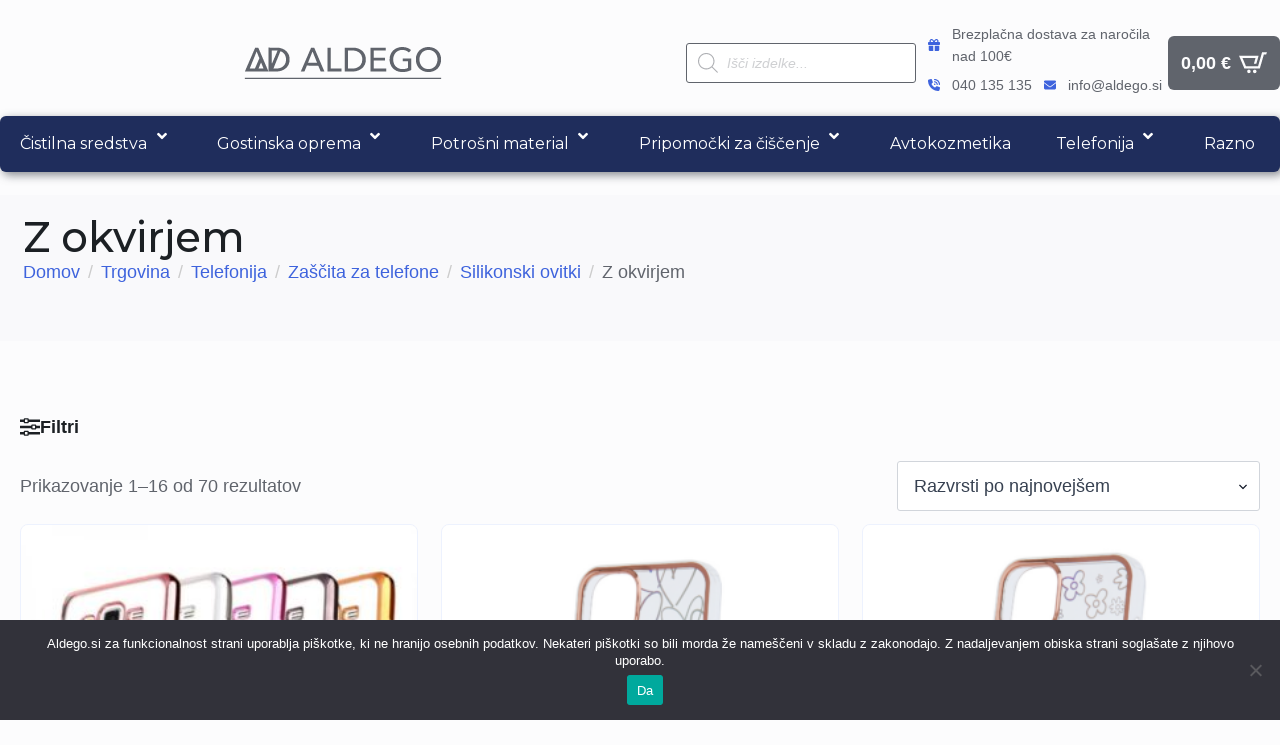

--- FILE ---
content_type: text/html; charset=UTF-8
request_url: https://www.aldego.si/k/telefonija/zascita-za-telefone/silikonski-ovitki/z-okvirjem/
body_size: 49232
content:
    <!doctype html>
    <html lang="sl-SI">

    <head>
        <meta charset="UTF-8">
        <meta name="viewport" content="width=device-width, initial-scale=1">
                    <link rel='stylesheet' href='https://www.aldego.si/wp-content/plugins/breakdance/plugin/themeless/normalize.min.css'>
                <meta name='robots' content='index, follow, max-image-preview:large, max-snippet:-1, max-video-preview:-1' />

	<!-- This site is optimized with the Yoast SEO plugin v26.7 - https://yoast.com/wordpress/plugins/seo/ -->
	<title>Z okvirjem | Aldego.si</title><link rel="preload" data-rocket-preload as="style" href="https://fonts.googleapis.com/css?family=Montserrat%3A%2C300%2C400%2C700&#038;display=swap" /><link rel="stylesheet" href="https://fonts.googleapis.com/css?family=Montserrat%3A%2C300%2C400%2C700&#038;display=swap" media="print" onload="this.media='all'" /><noscript><link rel="stylesheet" href="https://fonts.googleapis.com/css?family=Montserrat%3A%2C300%2C400%2C700&#038;display=swap" /></noscript><link rel="preload" data-rocket-preload as="style" href="https://fonts.googleapis.com/css2?family=Montserrat:ital,wght@0,100;0,200;0,300;0,400;0,500;0,600;0,700;0,800;0,900;1,100;1,200;1,300;1,400;1,500;1,600;1,700;1,800;1,900&#038;display=swap" /><link rel="stylesheet" href="https://fonts.googleapis.com/css2?family=Montserrat:ital,wght@0,100;0,200;0,300;0,400;0,500;0,600;0,700;0,800;0,900;1,100;1,200;1,300;1,400;1,500;1,600;1,700;1,800;1,900&#038;display=swap" media="print" onload="this.media='all'" /><noscript><link rel="stylesheet" href="https://fonts.googleapis.com/css2?family=Montserrat:ital,wght@0,100;0,200;0,300;0,400;0,500;0,600;0,700;0,800;0,900;1,100;1,200;1,300;1,400;1,500;1,600;1,700;1,800;1,900&#038;display=swap" /></noscript>
	<link rel="canonical" href="https://www.aldego.si/k/telefonija/zascita-za-telefone/silikonski-ovitki/z-okvirjem/" />
	<link rel="next" href="https://www.aldego.si/k/telefonija/zascita-za-telefone/silikonski-ovitki/z-okvirjem/page/2/" />
	<meta property="og:locale" content="sl_SI" />
	<meta property="og:type" content="article" />
	<meta property="og:title" content="Z okvirjem | Aldego.si" />
	<meta property="og:url" content="https://www.aldego.si/k/telefonija/zascita-za-telefone/silikonski-ovitki/z-okvirjem/" />
	<meta property="og:site_name" content="Aldego.si" />
	<meta name="twitter:card" content="summary_large_image" />
	<script type="application/ld+json" class="yoast-schema-graph">{"@context":"https://schema.org","@graph":[{"@type":"CollectionPage","@id":"https://www.aldego.si/k/telefonija/zascita-za-telefone/silikonski-ovitki/z-okvirjem/","url":"https://www.aldego.si/k/telefonija/zascita-za-telefone/silikonski-ovitki/z-okvirjem/","name":"Z okvirjem | Aldego.si","isPartOf":{"@id":"https://www.aldego.si/#website"},"primaryImageOfPage":{"@id":"https://www.aldego.si/k/telefonija/zascita-za-telefone/silikonski-ovitki/z-okvirjem/#primaryimage"},"image":{"@id":"https://www.aldego.si/k/telefonija/zascita-za-telefone/silikonski-ovitki/z-okvirjem/#primaryimage"},"thumbnailUrl":"https://www.aldego.si/wp-content/uploads/silikonski-ovitek-z-okvirjem-za-s-0-1.jpg","breadcrumb":{"@id":"https://www.aldego.si/k/telefonija/zascita-za-telefone/silikonski-ovitki/z-okvirjem/#breadcrumb"},"inLanguage":"sl-SI"},{"@type":"ImageObject","inLanguage":"sl-SI","@id":"https://www.aldego.si/k/telefonija/zascita-za-telefone/silikonski-ovitki/z-okvirjem/#primaryimage","url":"https://www.aldego.si/wp-content/uploads/silikonski-ovitek-z-okvirjem-za-s-0-1.jpg","contentUrl":"https://www.aldego.si/wp-content/uploads/silikonski-ovitek-z-okvirjem-za-s-0-1.jpg","width":600,"height":600},{"@type":"BreadcrumbList","@id":"https://www.aldego.si/k/telefonija/zascita-za-telefone/silikonski-ovitki/z-okvirjem/#breadcrumb","itemListElement":[{"@type":"ListItem","position":1,"name":"Home","item":"https://www.aldego.si/"},{"@type":"ListItem","position":2,"name":"Telefonija","item":"https://www.aldego.si/k/telefonija/"},{"@type":"ListItem","position":3,"name":"Zaščita za telefone","item":"https://www.aldego.si/k/telefonija/zascita-za-telefone/"},{"@type":"ListItem","position":4,"name":"Silikonski ovitki","item":"https://www.aldego.si/k/telefonija/zascita-za-telefone/silikonski-ovitki/"},{"@type":"ListItem","position":5,"name":"Z okvirjem"}]},{"@type":"WebSite","@id":"https://www.aldego.si/#website","url":"https://www.aldego.si/","name":"Aldego.si","description":"Odkrijte Svet Spletnega Mesta","potentialAction":[{"@type":"SearchAction","target":{"@type":"EntryPoint","urlTemplate":"https://www.aldego.si/?s={search_term_string}"},"query-input":{"@type":"PropertyValueSpecification","valueRequired":true,"valueName":"search_term_string"}}],"inLanguage":"sl-SI"}]}</script>
	<!-- / Yoast SEO plugin. -->


<link rel='dns-prefetch' href='//fonts.googleapis.com' />
<link href='https://fonts.gstatic.com' crossorigin rel='preconnect' />
<link rel="alternate" type="application/rss+xml" title="Aldego.si &raquo; Z okvirjem Kategorija Vir" href="https://www.aldego.si/k/telefonija/zascita-za-telefone/silikonski-ovitki/z-okvirjem/feed/" />
<style id='wp-img-auto-sizes-contain-inline-css' type='text/css'>
img:is([sizes=auto i],[sizes^="auto," i]){contain-intrinsic-size:3000px 1500px}
/*# sourceURL=wp-img-auto-sizes-contain-inline-css */
</style>
<style id='wp-emoji-styles-inline-css' type='text/css'>

	img.wp-smiley, img.emoji {
		display: inline !important;
		border: none !important;
		box-shadow: none !important;
		height: 1em !important;
		width: 1em !important;
		margin: 0 0.07em !important;
		vertical-align: -0.1em !important;
		background: none !important;
		padding: 0 !important;
	}
/*# sourceURL=wp-emoji-styles-inline-css */
</style>
<style id='wp-block-library-inline-css' type='text/css'>
:root{--wp-block-synced-color:#7a00df;--wp-block-synced-color--rgb:122,0,223;--wp-bound-block-color:var(--wp-block-synced-color);--wp-editor-canvas-background:#ddd;--wp-admin-theme-color:#007cba;--wp-admin-theme-color--rgb:0,124,186;--wp-admin-theme-color-darker-10:#006ba1;--wp-admin-theme-color-darker-10--rgb:0,107,160.5;--wp-admin-theme-color-darker-20:#005a87;--wp-admin-theme-color-darker-20--rgb:0,90,135;--wp-admin-border-width-focus:2px}@media (min-resolution:192dpi){:root{--wp-admin-border-width-focus:1.5px}}.wp-element-button{cursor:pointer}:root .has-very-light-gray-background-color{background-color:#eee}:root .has-very-dark-gray-background-color{background-color:#313131}:root .has-very-light-gray-color{color:#eee}:root .has-very-dark-gray-color{color:#313131}:root .has-vivid-green-cyan-to-vivid-cyan-blue-gradient-background{background:linear-gradient(135deg,#00d084,#0693e3)}:root .has-purple-crush-gradient-background{background:linear-gradient(135deg,#34e2e4,#4721fb 50%,#ab1dfe)}:root .has-hazy-dawn-gradient-background{background:linear-gradient(135deg,#faaca8,#dad0ec)}:root .has-subdued-olive-gradient-background{background:linear-gradient(135deg,#fafae1,#67a671)}:root .has-atomic-cream-gradient-background{background:linear-gradient(135deg,#fdd79a,#004a59)}:root .has-nightshade-gradient-background{background:linear-gradient(135deg,#330968,#31cdcf)}:root .has-midnight-gradient-background{background:linear-gradient(135deg,#020381,#2874fc)}:root{--wp--preset--font-size--normal:16px;--wp--preset--font-size--huge:42px}.has-regular-font-size{font-size:1em}.has-larger-font-size{font-size:2.625em}.has-normal-font-size{font-size:var(--wp--preset--font-size--normal)}.has-huge-font-size{font-size:var(--wp--preset--font-size--huge)}.has-text-align-center{text-align:center}.has-text-align-left{text-align:left}.has-text-align-right{text-align:right}.has-fit-text{white-space:nowrap!important}#end-resizable-editor-section{display:none}.aligncenter{clear:both}.items-justified-left{justify-content:flex-start}.items-justified-center{justify-content:center}.items-justified-right{justify-content:flex-end}.items-justified-space-between{justify-content:space-between}.screen-reader-text{border:0;clip-path:inset(50%);height:1px;margin:-1px;overflow:hidden;padding:0;position:absolute;width:1px;word-wrap:normal!important}.screen-reader-text:focus{background-color:#ddd;clip-path:none;color:#444;display:block;font-size:1em;height:auto;left:5px;line-height:normal;padding:15px 23px 14px;text-decoration:none;top:5px;width:auto;z-index:100000}html :where(.has-border-color){border-style:solid}html :where([style*=border-top-color]){border-top-style:solid}html :where([style*=border-right-color]){border-right-style:solid}html :where([style*=border-bottom-color]){border-bottom-style:solid}html :where([style*=border-left-color]){border-left-style:solid}html :where([style*=border-width]){border-style:solid}html :where([style*=border-top-width]){border-top-style:solid}html :where([style*=border-right-width]){border-right-style:solid}html :where([style*=border-bottom-width]){border-bottom-style:solid}html :where([style*=border-left-width]){border-left-style:solid}html :where(img[class*=wp-image-]){height:auto;max-width:100%}:where(figure){margin:0 0 1em}html :where(.is-position-sticky){--wp-admin--admin-bar--position-offset:var(--wp-admin--admin-bar--height,0px)}@media screen and (max-width:600px){html :where(.is-position-sticky){--wp-admin--admin-bar--position-offset:0px}}
/*# sourceURL=/wp-includes/css/dist/block-library/common.min.css */
</style>
<style id='classic-theme-styles-inline-css' type='text/css'>
/*! This file is auto-generated */
.wp-block-button__link{color:#fff;background-color:#32373c;border-radius:9999px;box-shadow:none;text-decoration:none;padding:calc(.667em + 2px) calc(1.333em + 2px);font-size:1.125em}.wp-block-file__button{background:#32373c;color:#fff;text-decoration:none}
/*# sourceURL=/wp-includes/css/classic-themes.min.css */
</style>
<link rel='stylesheet' id='cookie-notice-front-css' href='https://www.aldego.si/wp-content/plugins/cookie-notice/css/front.min.css?ver=2.5.11' type='text/css' media='all' />
<link data-minify="1" rel='stylesheet' id='headspin-ds-styles-css' href='https://www.aldego.si/wp-content/cache/min/1/wp-content/uploads/headspin-assets/headspin-base.css?ver=1766390328' type='text/css' media='all' />

<link data-minify="1" rel='stylesheet' id='yith-infs-style-css' href='https://www.aldego.si/wp-content/cache/min/1/wp-content/plugins/yith-infinite-scrolling/assets/css/frontend.css?ver=1766390328' type='text/css' media='all' />
<link rel='stylesheet' id='dgwt-wcas-style-css' href='https://www.aldego.si/wp-content/plugins/ajax-search-for-woocommerce/assets/css/style.min.css?ver=1.32.2' type='text/css' media='all' />
<link data-minify="1" rel='stylesheet' id='pwb-styles-frontend-css' href='https://www.aldego.si/wp-content/cache/min/1/wp-content/plugins/perfect-woocommerce-brands/build/frontend/css/style.css?ver=1766390328' type='text/css' media='all' />
<link rel='stylesheet' id='ubermenu-css' href='https://www.aldego.si/wp-content/plugins/ubermenu/pro/assets/css/ubermenu.min.css?ver=3.8.5' type='text/css' media='all' />
<link data-minify="1" rel='stylesheet' id='ubermenu-minimal-css' href='https://www.aldego.si/wp-content/cache/min/1/wp-content/plugins/ubermenu/assets/css/skins/minimal.css?ver=1766390328' type='text/css' media='all' />
<link data-minify="1" rel='stylesheet' id='ubermenu-font-awesome-all-css' href='https://www.aldego.si/wp-content/cache/min/1/wp-content/plugins/ubermenu/assets/fontawesome/css/all.min.css?ver=1766390328' type='text/css' media='all' />
<script type="text/javascript" src="https://www.aldego.si/wp-includes/js/jquery/jquery.min.js?ver=3.7.1" id="jquery-core-js"></script>
<script type="text/javascript" src="https://www.aldego.si/wp-includes/js/jquery/jquery-migrate.min.js?ver=3.4.1" id="jquery-migrate-js"></script>
<script type="text/javascript" id="cookie-notice-front-js-before">
/* <![CDATA[ */
var cnArgs = {"ajaxUrl":"https:\/\/www.aldego.si\/wp-admin\/admin-ajax.php","nonce":"def9602212","hideEffect":"fade","position":"bottom","onScroll":false,"onScrollOffset":100,"onClick":false,"cookieName":"cookie_notice_accepted","cookieTime":2592000,"cookieTimeRejected":2592000,"globalCookie":false,"redirection":true,"cache":true,"revokeCookies":false,"revokeCookiesOpt":"automatic"};

//# sourceURL=cookie-notice-front-js-before
/* ]]> */
</script>
<script type="text/javascript" src="https://www.aldego.si/wp-content/plugins/cookie-notice/js/front.min.js?ver=2.5.11" id="cookie-notice-front-js"></script>
<script type="text/javascript" src="https://www.aldego.si/wp-content/plugins/woocommerce/assets/js/jquery-blockui/jquery.blockUI.min.js?ver=2.7.0-wc.10.4.3" id="wc-jquery-blockui-js" data-wp-strategy="defer"></script>
<script type="text/javascript" id="wc-add-to-cart-js-extra">
/* <![CDATA[ */
var wc_add_to_cart_params = {"ajax_url":"/wp-admin/admin-ajax.php","wc_ajax_url":"/?wc-ajax=%%endpoint%%","i18n_view_cart":"Prika\u017ei ko\u0161arico","cart_url":"https://www.aldego.si/kosarica/","is_cart":"","cart_redirect_after_add":"no"};
//# sourceURL=wc-add-to-cart-js-extra
/* ]]> */
</script>
<script type="text/javascript" src="https://www.aldego.si/wp-content/plugins/woocommerce/assets/js/frontend/add-to-cart.min.js?ver=10.4.3" id="wc-add-to-cart-js" defer="defer" data-wp-strategy="defer"></script>
<script type="text/javascript" src="https://www.aldego.si/wp-content/plugins/woocommerce/assets/js/js-cookie/js.cookie.min.js?ver=2.1.4-wc.10.4.3" id="wc-js-cookie-js" defer="defer" data-wp-strategy="defer"></script>
<script type="text/javascript" id="woocommerce-js-extra">
/* <![CDATA[ */
var woocommerce_params = {"ajax_url":"/wp-admin/admin-ajax.php","wc_ajax_url":"/?wc-ajax=%%endpoint%%","i18n_password_show":"Prika\u017ei geslo","i18n_password_hide":"Skrij geslo"};
//# sourceURL=woocommerce-js-extra
/* ]]> */
</script>
<script type="text/javascript" src="https://www.aldego.si/wp-content/plugins/woocommerce/assets/js/frontend/woocommerce.min.js?ver=10.4.3" id="woocommerce-js" defer="defer" data-wp-strategy="defer"></script>
<script type="text/javascript" src="https://www.aldego.si/wp-includes/js/dist/hooks.min.js?ver=dd5603f07f9220ed27f1" id="wp-hooks-js"></script>
<script type="text/javascript" id="wpm-js-extra">
/* <![CDATA[ */
var wpm = {"ajax_url":"https://www.aldego.si/wp-admin/admin-ajax.php","root":"https://www.aldego.si/wp-json/","nonce_wp_rest":"2394f73a3f","nonce_ajax":"c8bd42cddd"};
//# sourceURL=wpm-js-extra
/* ]]> */
</script>
<script type="text/javascript" src="https://www.aldego.si/wp-content/plugins/woocommerce-google-adwords-conversion-tracking-tag/js/public/free/wpm-public.p1.min.js?ver=1.54.1" id="wpm-js"></script>
<script type="text/javascript" id="wc-cart-fragments-js-extra">
/* <![CDATA[ */
var wc_cart_fragments_params = {"ajax_url":"/wp-admin/admin-ajax.php","wc_ajax_url":"/?wc-ajax=%%endpoint%%","cart_hash_key":"wc_cart_hash_82ea0269915742cf3ee4bb3c0587fb7e","fragment_name":"wc_fragments_82ea0269915742cf3ee4bb3c0587fb7e","request_timeout":"5000"};
//# sourceURL=wc-cart-fragments-js-extra
/* ]]> */
</script>
<script type="text/javascript" src="https://www.aldego.si/wp-content/plugins/woocommerce/assets/js/frontend/cart-fragments.min.js?ver=10.4.3" id="wc-cart-fragments-js" defer="defer" data-wp-strategy="defer"></script>
<link rel="https://api.w.org/" href="https://www.aldego.si/wp-json/" /><link rel="alternate" title="JSON" type="application/json" href="https://www.aldego.si/wp-json/wp/v2/product_cat/187" /><link rel="EditURI" type="application/rsd+xml" title="RSD" href="https://www.aldego.si/xmlrpc.php?rsd" />
<meta name="generator" content="WordPress 6.9" />
<meta name="generator" content="WooCommerce 10.4.3" />
<style id="ubermenu-custom-generated-css">
/** UberMenu Responsive Styles (Breakpoint Setting) **/
@media screen and (min-width: 1025px){
  .ubermenu{ display:block !important; } .ubermenu-responsive .ubermenu-item.ubermenu-hide-desktop{ display:none !important; } .ubermenu-responsive.ubermenu-retractors-responsive .ubermenu-retractor-mobile{ display:none; }  /* Top level items full height */ .ubermenu.ubermenu-horizontal.ubermenu-items-vstretch .ubermenu-nav{   display:flex;   align-items:stretch; } .ubermenu.ubermenu-horizontal.ubermenu-items-vstretch .ubermenu-item.ubermenu-item-level-0{   display:flex;   flex-direction:column; } .ubermenu.ubermenu-horizontal.ubermenu-items-vstretch .ubermenu-item.ubermenu-item-level-0 > .ubermenu-target{   flex:1;   display:flex;   align-items:center; flex-wrap:wrap; } .ubermenu.ubermenu-horizontal.ubermenu-items-vstretch .ubermenu-item.ubermenu-item-level-0 > .ubermenu-target > .ubermenu-target-divider{ position:static; flex-basis:100%; } .ubermenu.ubermenu-horizontal.ubermenu-items-vstretch .ubermenu-item.ubermenu-item-level-0 > .ubermenu-target.ubermenu-item-layout-image_left > .ubermenu-target-text{ padding-left:1em; } .ubermenu.ubermenu-horizontal.ubermenu-items-vstretch .ubermenu-item.ubermenu-item-level-0 > .ubermenu-target.ubermenu-item-layout-image_right > .ubermenu-target-text{ padding-right:1em; } .ubermenu.ubermenu-horizontal.ubermenu-items-vstretch .ubermenu-item.ubermenu-item-level-0 > .ubermenu-target.ubermenu-item-layout-image_above, .ubermenu.ubermenu-horizontal.ubermenu-items-vstretch .ubermenu-item.ubermenu-item-level-0 > .ubermenu-target.ubermenu-item-layout-image_below{ flex-direction:column; } .ubermenu.ubermenu-horizontal.ubermenu-items-vstretch .ubermenu-item.ubermenu-item-level-0 > .ubermenu-submenu-drop{   top:100%; } .ubermenu.ubermenu-horizontal.ubermenu-items-vstretch .ubermenu-item-level-0:not(.ubermenu-align-right) + .ubermenu-item.ubermenu-align-right{ margin-left:auto; } .ubermenu.ubermenu-horizontal.ubermenu-items-vstretch .ubermenu-item.ubermenu-item-level-0 > .ubermenu-target.ubermenu-content-align-left{   justify-content:flex-start; } .ubermenu.ubermenu-horizontal.ubermenu-items-vstretch .ubermenu-item.ubermenu-item-level-0 > .ubermenu-target.ubermenu-content-align-center{   justify-content:center; } .ubermenu.ubermenu-horizontal.ubermenu-items-vstretch .ubermenu-item.ubermenu-item-level-0 > .ubermenu-target.ubermenu-content-align-right{   justify-content:flex-end; }  /* Force current submenu always open but below others */ .ubermenu-force-current-submenu .ubermenu-item-level-0.ubermenu-current-menu-item > .ubermenu-submenu-drop, .ubermenu-force-current-submenu .ubermenu-item-level-0.ubermenu-current-menu-ancestor > .ubermenu-submenu-drop {     display: block!important;     opacity: 1!important;     visibility: visible!important;     margin: 0!important;     top: auto!important;     height: auto;     z-index:19; }   /* Invert Horizontal menu to make subs go up */ .ubermenu-invert.ubermenu-horizontal .ubermenu-item-level-0 > .ubermenu-submenu-drop, .ubermenu-invert.ubermenu-horizontal.ubermenu-items-vstretch .ubermenu-item.ubermenu-item-level-0>.ubermenu-submenu-drop{  top:auto;  bottom:100%; } .ubermenu-invert.ubermenu-horizontal.ubermenu-sub-indicators .ubermenu-item-level-0.ubermenu-has-submenu-drop > .ubermenu-target > .ubermenu-sub-indicator{ transform:rotate(180deg); } /* Make second level flyouts fly up */ .ubermenu-invert.ubermenu-horizontal .ubermenu-submenu .ubermenu-item.ubermenu-active > .ubermenu-submenu-type-flyout{     top:auto;     bottom:0; } /* Clip the submenus properly when inverted */ .ubermenu-invert.ubermenu-horizontal .ubermenu-item-level-0 > .ubermenu-submenu-drop{     clip: rect(-5000px,5000px,auto,-5000px); }    /* Invert Vertical menu to make subs go left */ .ubermenu-invert.ubermenu-vertical .ubermenu-item-level-0 > .ubermenu-submenu-drop{   right:100%;   left:auto; } .ubermenu-invert.ubermenu-vertical.ubermenu-sub-indicators .ubermenu-item-level-0.ubermenu-item-has-children > .ubermenu-target > .ubermenu-sub-indicator{   right:auto;   left:10px; transform:rotate(90deg); } .ubermenu-vertical.ubermenu-invert .ubermenu-item > .ubermenu-submenu-drop {   clip: rect(-5000px,5000px,5000px,-5000px); } /* Vertical Flyout > Flyout */ .ubermenu-vertical.ubermenu-invert.ubermenu-sub-indicators .ubermenu-has-submenu-drop > .ubermenu-target{   padding-left:25px; } .ubermenu-vertical.ubermenu-invert .ubermenu-item > .ubermenu-target > .ubermenu-sub-indicator {   right:auto;   left:10px;   transform:rotate(90deg); } .ubermenu-vertical.ubermenu-invert .ubermenu-item > .ubermenu-submenu-drop.ubermenu-submenu-type-flyout, .ubermenu-vertical.ubermenu-invert .ubermenu-submenu-type-flyout > .ubermenu-item > .ubermenu-submenu-drop {   right: 100%;   left: auto; }  .ubermenu-responsive-toggle{ display:none; }
}
@media screen and (max-width: 1024px){
   .ubermenu-responsive-toggle, .ubermenu-sticky-toggle-wrapper { display: block; }  .ubermenu-responsive{ width:100%; max-height:600px; visibility:visible; overflow:visible;  -webkit-transition:max-height 1s ease-in; transition:max-height .3s ease-in; } .ubermenu-responsive.ubermenu-mobile-accordion:not(.ubermenu-mobile-modal):not(.ubermenu-in-transition):not(.ubermenu-responsive-collapse){ max-height:none; } .ubermenu-responsive.ubermenu-items-align-center{   text-align:left; } .ubermenu-responsive.ubermenu{ margin:0; } .ubermenu-responsive.ubermenu .ubermenu-nav{ display:block; }  .ubermenu-responsive.ubermenu-responsive-nocollapse, .ubermenu-repsonsive.ubermenu-no-transitions{ display:block; max-height:none; }  .ubermenu-responsive.ubermenu-responsive-collapse{ max-height:none; visibility:visible; overflow:visible; } .ubermenu-responsive.ubermenu-responsive-collapse{ max-height:0; overflow:hidden !important; visibility:hidden; } .ubermenu-responsive.ubermenu-in-transition, .ubermenu-responsive.ubermenu-in-transition .ubermenu-nav{ overflow:hidden !important; visibility:visible; } .ubermenu-responsive.ubermenu-responsive-collapse:not(.ubermenu-in-transition){ border-top-width:0; border-bottom-width:0; } .ubermenu-responsive.ubermenu-responsive-collapse .ubermenu-item .ubermenu-submenu{ display:none; }  .ubermenu-responsive .ubermenu-item-level-0{ width:50%; } .ubermenu-responsive.ubermenu-responsive-single-column .ubermenu-item-level-0{ float:none; clear:both; width:100%; } .ubermenu-responsive .ubermenu-item.ubermenu-item-level-0 > .ubermenu-target{ border:none; box-shadow:none; } .ubermenu-responsive .ubermenu-item.ubermenu-has-submenu-flyout{ position:static; } .ubermenu-responsive.ubermenu-sub-indicators .ubermenu-submenu-type-flyout .ubermenu-has-submenu-drop > .ubermenu-target > .ubermenu-sub-indicator{ transform:rotate(0); right:10px; left:auto; } .ubermenu-responsive .ubermenu-nav .ubermenu-item .ubermenu-submenu.ubermenu-submenu-drop{ width:100%; min-width:100%; max-width:100%; top:auto; left:0 !important; } .ubermenu-responsive.ubermenu-has-border .ubermenu-nav .ubermenu-item .ubermenu-submenu.ubermenu-submenu-drop{ left: -1px !important; /* For borders */ } .ubermenu-responsive .ubermenu-submenu.ubermenu-submenu-type-mega > .ubermenu-item.ubermenu-column{ min-height:0; border-left:none;  float:left; /* override left/center/right content alignment */ display:block; } .ubermenu-responsive .ubermenu-item.ubermenu-active > .ubermenu-submenu.ubermenu-submenu-type-mega{     max-height:none;     height:auto;/*prevent overflow scrolling since android is still finicky*/     overflow:visible; } .ubermenu-responsive.ubermenu-transition-slide .ubermenu-item.ubermenu-in-transition > .ubermenu-submenu-drop{ max-height:1000px; /* because of slide transition */ } .ubermenu .ubermenu-submenu-type-flyout .ubermenu-submenu-type-mega{ min-height:0; } .ubermenu.ubermenu-responsive .ubermenu-column, .ubermenu.ubermenu-responsive .ubermenu-column-auto{ min-width:50%; } .ubermenu.ubermenu-responsive .ubermenu-autoclear > .ubermenu-column{ clear:none; } .ubermenu.ubermenu-responsive .ubermenu-column:nth-of-type(2n+1){ clear:both; } .ubermenu.ubermenu-responsive .ubermenu-submenu-retractor-top:not(.ubermenu-submenu-retractor-top-2) .ubermenu-column:nth-of-type(2n+1){ clear:none; } .ubermenu.ubermenu-responsive .ubermenu-submenu-retractor-top:not(.ubermenu-submenu-retractor-top-2) .ubermenu-column:nth-of-type(2n+2){ clear:both; }  .ubermenu-responsive-single-column-subs .ubermenu-submenu .ubermenu-item { float: none; clear: both; width: 100%; min-width: 100%; }  /* Submenu footer content */ .ubermenu .ubermenu-submenu-footer{     position:relative; clear:both;     bottom:auto;     right:auto; }   .ubermenu.ubermenu-responsive .ubermenu-tabs, .ubermenu.ubermenu-responsive .ubermenu-tabs-group, .ubermenu.ubermenu-responsive .ubermenu-tab, .ubermenu.ubermenu-responsive .ubermenu-tab-content-panel{ /** TABS SHOULD BE 100%  ACCORDION */ width:100%; min-width:100%; max-width:100%; left:0; } .ubermenu.ubermenu-responsive .ubermenu-tabs, .ubermenu.ubermenu-responsive .ubermenu-tab-content-panel{ min-height:0 !important;/* Override Inline Style from JS */ } .ubermenu.ubermenu-responsive .ubermenu-tabs{ z-index:15; } .ubermenu.ubermenu-responsive .ubermenu-tab-content-panel{ z-index:20; } /* Tab Layering */ .ubermenu-responsive .ubermenu-tab{ position:relative; } .ubermenu-responsive .ubermenu-tab.ubermenu-active{ position:relative; z-index:20; } .ubermenu-responsive .ubermenu-tab > .ubermenu-target{ border-width:0 0 1px 0; } .ubermenu-responsive.ubermenu-sub-indicators .ubermenu-tabs > .ubermenu-tabs-group > .ubermenu-tab.ubermenu-has-submenu-drop > .ubermenu-target > .ubermenu-sub-indicator{ transform:rotate(0); right:10px; left:auto; }  .ubermenu-responsive .ubermenu-tabs > .ubermenu-tabs-group > .ubermenu-tab > .ubermenu-tab-content-panel{ top:auto; border-width:1px; } .ubermenu-responsive .ubermenu-tab-layout-bottom > .ubermenu-tabs-group{ /*position:relative;*/ }   .ubermenu-reponsive .ubermenu-item-level-0 > .ubermenu-submenu-type-stack{ /* Top Level Stack Columns */ position:relative; }  .ubermenu-responsive .ubermenu-submenu-type-stack .ubermenu-column, .ubermenu-responsive .ubermenu-submenu-type-stack .ubermenu-column-auto{ /* Stack Columns */ width:100%; max-width:100%; }   .ubermenu-responsive .ubermenu-item-mini{ /* Mini items */ min-width:0; width:auto; float:left; clear:none !important; } .ubermenu-responsive .ubermenu-item.ubermenu-item-mini > a.ubermenu-target{ padding-left:20px; padding-right:20px; }   .ubermenu-responsive .ubermenu-item.ubermenu-hide-mobile{ /* Hiding items */ display:none !important; }  .ubermenu-responsive.ubermenu-hide-bkgs .ubermenu-submenu.ubermenu-submenu-bkg-img{ /** Hide Background Images in Submenu */ background-image:none; } .ubermenu.ubermenu-responsive .ubermenu-item-level-0.ubermenu-item-mini{ min-width:0; width:auto; } .ubermenu-vertical .ubermenu-item.ubermenu-item-level-0{ width:100%; } .ubermenu-vertical.ubermenu-sub-indicators .ubermenu-item-level-0.ubermenu-item-has-children > .ubermenu-target > .ubermenu-sub-indicator{ right:10px; left:auto; transform:rotate(0); } .ubermenu-vertical .ubermenu-item.ubermenu-item-level-0.ubermenu-relative.ubermenu-active > .ubermenu-submenu-drop.ubermenu-submenu-align-vertical_parent_item{     top:auto; }   .ubermenu.ubermenu-responsive .ubermenu-tabs{     position:static; } /* Tabs on Mobile with mouse (but not click) - leave space to hover off */ .ubermenu:not(.ubermenu-is-mobile):not(.ubermenu-submenu-indicator-closes) .ubermenu-submenu .ubermenu-tab[data-ubermenu-trigger="mouseover"] .ubermenu-tab-content-panel, .ubermenu:not(.ubermenu-is-mobile):not(.ubermenu-submenu-indicator-closes) .ubermenu-submenu .ubermenu-tab[data-ubermenu-trigger="hover_intent"] .ubermenu-tab-content-panel{     margin-left:6%; width:94%; min-width:94%; }  /* Sub indicator close visibility */ .ubermenu.ubermenu-submenu-indicator-closes .ubermenu-active > .ubermenu-target > .ubermenu-sub-indicator-close{ display:block; display: flex; align-items: center; justify-content: center; } .ubermenu.ubermenu-submenu-indicator-closes .ubermenu-active > .ubermenu-target > .ubermenu-sub-indicator{ display:none; }  .ubermenu .ubermenu-tabs .ubermenu-tab-content-panel{     box-shadow: 0 5px 10px rgba(0,0,0,.075); }  /* When submenus and items go full width, move items back to appropriate positioning */ .ubermenu .ubermenu-submenu-rtl {     direction: ltr; }   /* Fixed position mobile menu */ .ubermenu.ubermenu-mobile-modal{   position:fixed;   z-index:9999999; opacity:1;   top:0;   left:0;   width:100%;   width:100vw;   max-width:100%;   max-width:100vw; height:100%; height:calc(100vh - calc(100vh - 100%)); height:-webkit-fill-available; max-height:calc(100vh - calc(100vh - 100%)); max-height:-webkit-fill-available;   border:none; box-sizing:border-box;    display:flex;   flex-direction:column;   justify-content:flex-start; overflow-y:auto !important; /* for non-accordion mode */ overflow-x:hidden !important; overscroll-behavior: contain; transform:scale(1); transition-duration:.1s; transition-property: all; } .ubermenu.ubermenu-mobile-modal.ubermenu-mobile-accordion.ubermenu-interaction-press{ overflow-y:hidden !important; } .ubermenu.ubermenu-mobile-modal.ubermenu-responsive-collapse{ overflow:hidden !important; opacity:0; transform:scale(.9); visibility:hidden; } .ubermenu.ubermenu-mobile-modal .ubermenu-nav{   flex:1;   overflow-y:auto !important; overscroll-behavior: contain; } .ubermenu.ubermenu-mobile-modal .ubermenu-item-level-0{ margin:0; } .ubermenu.ubermenu-mobile-modal .ubermenu-mobile-close-button{ border:none; background:none; border-radius:0; padding:1em; color:inherit; display:inline-block; text-align:center; font-size:14px; } .ubermenu.ubermenu-mobile-modal .ubermenu-mobile-footer .ubermenu-mobile-close-button{ width: 100%; display: flex; align-items: center; justify-content: center; } .ubermenu.ubermenu-mobile-modal .ubermenu-mobile-footer .ubermenu-mobile-close-button .ubermenu-icon-essential, .ubermenu.ubermenu-mobile-modal .ubermenu-mobile-footer .ubermenu-mobile-close-button .fas.fa-times{ margin-right:.2em; }  /* Header/Footer Mobile content */ .ubermenu .ubermenu-mobile-header, .ubermenu .ubermenu-mobile-footer{ display:block; text-align:center; color:inherit; }  /* Accordion submenus mobile (single column tablet) */ .ubermenu.ubermenu-responsive-single-column.ubermenu-mobile-accordion.ubermenu-interaction-press .ubermenu-item > .ubermenu-submenu-drop, .ubermenu.ubermenu-responsive-single-column.ubermenu-mobile-accordion.ubermenu-interaction-press .ubermenu-tab > .ubermenu-tab-content-panel{ box-sizing:border-box; border-left:none; border-right:none; box-shadow:none; } .ubermenu.ubermenu-responsive-single-column.ubermenu-mobile-accordion.ubermenu-interaction-press .ubermenu-item.ubermenu-active > .ubermenu-submenu-drop, .ubermenu.ubermenu-responsive-single-column.ubermenu-mobile-accordion.ubermenu-interaction-press .ubermenu-tab.ubermenu-active > .ubermenu-tab-content-panel{   position:static; }   /* Accordion indented - remove borders and extra spacing from headers */ .ubermenu.ubermenu-mobile-accordion-indent .ubermenu-submenu.ubermenu-submenu-drop, .ubermenu.ubermenu-mobile-accordion-indent .ubermenu-submenu .ubermenu-item-header.ubermenu-has-submenu-stack > .ubermenu-target{   border:none; } .ubermenu.ubermenu-mobile-accordion-indent .ubermenu-submenu .ubermenu-item-header.ubermenu-has-submenu-stack > .ubermenu-submenu-type-stack{   padding-top:0; } /* Accordion dropdown indentation padding */ .ubermenu.ubermenu-mobile-accordion-indent .ubermenu-submenu-drop .ubermenu-submenu-drop .ubermenu-item > .ubermenu-target, .ubermenu.ubermenu-mobile-accordion-indent .ubermenu-submenu-drop .ubermenu-tab-content-panel .ubermenu-item > .ubermenu-target{   padding-left:calc( var(--ubermenu-accordion-indent) * 2 ); } .ubermenu.ubermenu-mobile-accordion-indent .ubermenu-submenu-drop .ubermenu-submenu-drop .ubermenu-submenu-drop .ubermenu-item > .ubermenu-target, .ubermenu.ubermenu-mobile-accordion-indent .ubermenu-submenu-drop .ubermenu-tab-content-panel .ubermenu-tab-content-panel .ubermenu-item > .ubermenu-target{   padding-left:calc( var(--ubermenu-accordion-indent) * 3 ); } .ubermenu.ubermenu-mobile-accordion-indent .ubermenu-submenu-drop .ubermenu-submenu-drop .ubermenu-submenu-drop .ubermenu-submenu-drop .ubermenu-item > .ubermenu-target, .ubermenu.ubermenu-mobile-accordion-indent .ubermenu-submenu-drop .ubermenu-tab-content-panel .ubermenu-tab-content-panel .ubermenu-tab-content-panel .ubermenu-item > .ubermenu-target{   padding-left:calc( var(--ubermenu-accordion-indent) * 4 ); } /* Reverse Accordion dropdown indentation padding */ .rtl .ubermenu.ubermenu-mobile-accordion-indent .ubermenu-submenu-drop .ubermenu-submenu-drop .ubermenu-item > .ubermenu-target, .rtl .ubermenu.ubermenu-mobile-accordion-indent .ubermenu-submenu-drop .ubermenu-tab-content-panel .ubermenu-item > .ubermenu-target{ padding-left:0;   padding-right:calc( var(--ubermenu-accordion-indent) * 2 ); } .rtl .ubermenu.ubermenu-mobile-accordion-indent .ubermenu-submenu-drop .ubermenu-submenu-drop .ubermenu-submenu-drop .ubermenu-item > .ubermenu-target, .rtl .ubermenu.ubermenu-mobile-accordion-indent .ubermenu-submenu-drop .ubermenu-tab-content-panel .ubermenu-tab-content-panel .ubermenu-item > .ubermenu-target{ padding-left:0; padding-right:calc( var(--ubermenu-accordion-indent) * 3 ); } .rtl .ubermenu.ubermenu-mobile-accordion-indent .ubermenu-submenu-drop .ubermenu-submenu-drop .ubermenu-submenu-drop .ubermenu-submenu-drop .ubermenu-item > .ubermenu-target, .rtl .ubermenu.ubermenu-mobile-accordion-indent .ubermenu-submenu-drop .ubermenu-tab-content-panel .ubermenu-tab-content-panel .ubermenu-tab-content-panel .ubermenu-item > .ubermenu-target{ padding-left:0; padding-right:calc( var(--ubermenu-accordion-indent) * 4 ); }  .ubermenu-responsive-toggle{ display:block; }
}
@media screen and (max-width: 480px){
  .ubermenu.ubermenu-responsive .ubermenu-item-level-0{ width:100%; } .ubermenu.ubermenu-responsive .ubermenu-column, .ubermenu.ubermenu-responsive .ubermenu-column-auto{ min-width:100%; } .ubermenu .ubermenu-autocolumn:not(:first-child), .ubermenu .ubermenu-autocolumn:not(:first-child) .ubermenu-submenu-type-stack{     padding-top:0; } .ubermenu .ubermenu-autocolumn:not(:last-child), .ubermenu .ubermenu-autocolumn:not(:last-child) .ubermenu-submenu-type-stack{     padding-bottom:0; } .ubermenu .ubermenu-autocolumn > .ubermenu-submenu-type-stack > .ubermenu-item-normal:first-child{     margin-top:0; }     /* Accordion submenus mobile */ .ubermenu.ubermenu-responsive.ubermenu-mobile-accordion.ubermenu-interaction-press .ubermenu-item > .ubermenu-submenu-drop, .ubermenu.ubermenu-responsive.ubermenu-mobile-accordion.ubermenu-interaction-press .ubermenu-tab > .ubermenu-tab-content-panel{     box-shadow:none; box-sizing:border-box; border-left:none; border-right:none; } .ubermenu.ubermenu-responsive.ubermenu-mobile-accordion.ubermenu-interaction-press .ubermenu-item.ubermenu-active > .ubermenu-submenu-drop, .ubermenu.ubermenu-responsive.ubermenu-mobile-accordion.ubermenu-interaction-press .ubermenu-tab.ubermenu-active > .ubermenu-tab-content-panel{     position:static; } 
}


/** UberMenu Custom Menu Styles (Customizer) **/
/* main */
 .ubermenu.ubermenu-main { background:none; border:none; box-shadow:none; }
 .ubermenu.ubermenu-main .ubermenu-item-level-0 > .ubermenu-target { border:none; box-shadow:none; }
 .ubermenu.ubermenu-main.ubermenu-horizontal .ubermenu-submenu-drop.ubermenu-submenu-align-left_edge_bar, .ubermenu.ubermenu-main.ubermenu-horizontal .ubermenu-submenu-drop.ubermenu-submenu-align-full_width { left:0; }
 .ubermenu.ubermenu-main.ubermenu-horizontal .ubermenu-item-level-0.ubermenu-active > .ubermenu-submenu-drop, .ubermenu.ubermenu-main.ubermenu-horizontal:not(.ubermenu-transition-shift) .ubermenu-item-level-0 > .ubermenu-submenu-drop { margin-top:0; }
 .ubermenu-main .ubermenu-item-level-0 > .ubermenu-target { font-size:16px; text-transform:none; border:none; }
 .ubermenu-main .ubermenu-submenu .ubermenu-item-header > .ubermenu-target, .ubermenu-main .ubermenu-tab > .ubermenu-target { font-size:13px; }
 .ubermenu-main .ubermenu-nav .ubermenu-submenu .ubermenu-item-header > .ubermenu-target { font-weight:bold; }
 .ubermenu-main .ubermenu-submenu .ubermenu-item-header.ubermenu-has-submenu-stack > .ubermenu-target { border:none; }
 .ubermenu-main .ubermenu-submenu-type-stack { padding-top:0; }
/* mobileuber */
 .ubermenu-mobileuber .ubermenu-item-level-0 > .ubermenu-target { font-size:16px; }
 .ubermenu-responsive-toggle.ubermenu-responsive-toggle-mobileuber { font-size:22px; }
/* uber2 */
 .ubermenu.ubermenu-uber2 { background:none; border:none; box-shadow:none; }
 .ubermenu.ubermenu-uber2 .ubermenu-item-level-0 > .ubermenu-target { border:none; box-shadow:none; }
 .ubermenu.ubermenu-uber2.ubermenu-horizontal .ubermenu-submenu-drop.ubermenu-submenu-align-left_edge_bar, .ubermenu.ubermenu-uber2.ubermenu-horizontal .ubermenu-submenu-drop.ubermenu-submenu-align-full_width { left:0; }
 .ubermenu.ubermenu-uber2.ubermenu-horizontal .ubermenu-item-level-0.ubermenu-active > .ubermenu-submenu-drop, .ubermenu.ubermenu-uber2.ubermenu-horizontal:not(.ubermenu-transition-shift) .ubermenu-item-level-0 > .ubermenu-submenu-drop { margin-top:0; }
 .ubermenu-uber2 .ubermenu-item-level-0 > .ubermenu-target { font-size:16px; text-transform:none; color:#ffffff; border:none; }
 .ubermenu.ubermenu-uber2 .ubermenu-item-level-0:hover > .ubermenu-target, .ubermenu-uber2 .ubermenu-item-level-0.ubermenu-active > .ubermenu-target { color:#e2e2e2; }
 .ubermenu-uber2 .ubermenu-item-level-0.ubermenu-current-menu-item > .ubermenu-target, .ubermenu-uber2 .ubermenu-item-level-0.ubermenu-current-menu-parent > .ubermenu-target, .ubermenu-uber2 .ubermenu-item-level-0.ubermenu-current-menu-ancestor > .ubermenu-target { color:#e2e2e2; }
 .ubermenu-uber2 .ubermenu-submenu .ubermenu-item-header > .ubermenu-target, .ubermenu-uber2 .ubermenu-tab > .ubermenu-target { font-size:14px; }
 .ubermenu-uber2 .ubermenu-nav .ubermenu-submenu .ubermenu-item-header > .ubermenu-target { font-weight:600; }
 .ubermenu-uber2 .ubermenu-submenu .ubermenu-item-header.ubermenu-has-submenu-stack > .ubermenu-target { border:none; }
 .ubermenu-uber2 .ubermenu-submenu-type-stack { padding-top:0; }
 .ubermenu-uber2, .ubermenu-uber2 .ubermenu-target, .ubermenu-uber2 .ubermenu-nav .ubermenu-item-level-0 .ubermenu-target, .ubermenu-uber2 div, .ubermenu-uber2 p, .ubermenu-uber2 input { font-family:'Montserrat', sans-serif; }


/** UberMenu Custom Menu Item Styles (Menu Item Settings) **/
/* 45909 */  .ubermenu .ubermenu-item.ubermenu-item-45909 > .ubermenu-target,.ubermenu .ubermenu-item.ubermenu-item-45909 > .ubermenu-content-block,.ubermenu .ubermenu-item.ubermenu-item-45909.ubermenu-custom-content-padded { padding:50px 0px 0px 20px; }
/* 45910 */  .ubermenu .ubermenu-item.ubermenu-item-45910 > .ubermenu-target,.ubermenu .ubermenu-item.ubermenu-item-45910 > .ubermenu-content-block,.ubermenu .ubermenu-item.ubermenu-item-45910.ubermenu-custom-content-padded { padding:20 px 0 px 0 px 0 px; }

/* Icons */
.ubermenu .ubermenu-item-layout-icon_right > .ubermenu-target-title { margin-right: .6em; display: inline-block; }
.ubermenu .ubermenu-target.ubermenu-item-layout-icon_top, .ubermenu .ubermenu-target.ubermenu-item-layout-icon_bottom{ text-align:center; padding:20px; }
.ubermenu .ubermenu-target.ubermenu-item-layout-icon_top, .ubermenu .ubermenu-target.ubermenu-item-layout-icon_top > .ubermenu-target-text, .ubermenu .ubermenu-target.ubermenu-item-layout-icon_bottom > .ubermenu-target-text, .ubermenu .ubermenu-target.ubermenu-item-layout-icon_bottom > .ubermenu-icon{ text-align:center; display:block; margin-left:auto; margin-right:auto; }

/* Status: Loaded from Transient */

</style>		<style>
			.dgwt-wcas-ico-magnifier,.dgwt-wcas-ico-magnifier-handler{max-width:20px}.dgwt-wcas-search-wrapp .dgwt-wcas-sf-wrapp input[type=search].dgwt-wcas-search-input,.dgwt-wcas-search-wrapp .dgwt-wcas-sf-wrapp input[type=search].dgwt-wcas-search-input:hover,.dgwt-wcas-search-wrapp .dgwt-wcas-sf-wrapp input[type=search].dgwt-wcas-search-input:focus{color:#60646c;border-color:#60646c}.dgwt-wcas-sf-wrapp input[type=search].dgwt-wcas-search-input::placeholder{color:#60646c;opacity:.3}.dgwt-wcas-sf-wrapp input[type=search].dgwt-wcas-search-input::-webkit-input-placeholder{color:#60646c;opacity:.3}.dgwt-wcas-sf-wrapp input[type=search].dgwt-wcas-search-input:-moz-placeholder{color:#60646c;opacity:.3}.dgwt-wcas-sf-wrapp input[type=search].dgwt-wcas-search-input::-moz-placeholder{color:#60646c;opacity:.3}.dgwt-wcas-sf-wrapp input[type=search].dgwt-wcas-search-input:-ms-input-placeholder{color:#60646c}.dgwt-wcas-no-submit.dgwt-wcas-search-wrapp .dgwt-wcas-ico-magnifier path,.dgwt-wcas-search-wrapp .dgwt-wcas-close path{fill:#60646c}.dgwt-wcas-loader-circular-path{stroke:#60646c}.dgwt-wcas-preloader{opacity:.6}.dgwt-wcas-search-icon{color:#60646c}.dgwt-wcas-search-icon path{fill:#60646c}		</style>
			<noscript><style>.woocommerce-product-gallery{ opacity: 1 !important; }</style></noscript>
	
<!-- START Pixel Manager for WooCommerce -->

		<script>

			window.wpmDataLayer = window.wpmDataLayer || {};
			window.wpmDataLayer = Object.assign(window.wpmDataLayer, {"cart":{},"cart_item_keys":{},"version":{"number":"1.54.1","pro":false,"eligible_for_updates":false,"distro":"fms","beta":false,"show":true},"pixels":{"google":{"linker":{"settings":null},"user_id":false,"analytics":{"ga4":{"measurement_id":"G-F175F0HY2W","parameters":{},"mp_active":false,"debug_mode":false,"page_load_time_tracking":false},"id_type":"post_id"},"tag_id":"G-F175F0HY2W","tag_id_suppressed":[],"tag_gateway":{"measurement_path":""},"tcf_support":false,"consent_mode":{"is_active":false,"wait_for_update":500,"ads_data_redaction":false,"url_passthrough":true}}},"shop":{"list_name":"Product Category | Telefonija | Zaščita za telefone | Silikonski ovitki | Z okvirjem","list_id":"product_category.telefonija.zascita-za-telefone.silikonski-ovitki.z-okvirjem","page_type":"product_category","currency":"EUR","selectors":{"addToCart":[],"beginCheckout":[]},"order_duplication_prevention":true,"view_item_list_trigger":{"test_mode":false,"background_color":"green","opacity":0.5,"repeat":true,"timeout":1000,"threshold":0.8},"variations_output":true,"session_active":false},"page":{"id":8137,"title":"Silikonski ovitek z okvirjem za Samsung Galaxy J3 2016 J320 &#8211; temno siv","type":"product","categories":[],"parent":{"id":0,"title":"Silikonski ovitek z okvirjem za Samsung Galaxy J3 2016 J320 &#8211; temno siv","type":"product","categories":[]}},"general":{"user_logged_in":false,"scroll_tracking_thresholds":[],"page_id":8137,"exclude_domains":[],"server_2_server":{"active":false,"user_agent_exclude_patterns":[],"ip_exclude_list":[],"pageview_event_s2s":{"is_active":false,"pixels":[]}},"consent_management":{"explicit_consent":false},"lazy_load_pmw":false,"chunk_base_path":"https://www.aldego.si/wp-content/plugins/woocommerce-google-adwords-conversion-tracking-tag/js/public/free/","modules":{"load_deprecated_functions":true}}});

		</script>

		
<!-- END Pixel Manager for WooCommerce -->
<link rel="icon" href="https://www.aldego.si/wp-content/uploads/2021/02/cropped-Aldego-icon-64x64.png" sizes="32x32" />
<link rel="icon" href="https://www.aldego.si/wp-content/uploads/2021/02/cropped-Aldego-icon-300x300.png" sizes="192x192" />
<link rel="apple-touch-icon" href="https://www.aldego.si/wp-content/uploads/2021/02/cropped-Aldego-icon-300x300.png" />
<meta name="msapplication-TileImage" content="https://www.aldego.si/wp-content/uploads/2021/02/cropped-Aldego-icon-300x300.png" />
<!-- [HEADER ASSETS] -->
<link data-minify="1" rel="stylesheet" href="https://www.aldego.si/wp-content/cache/min/1/wp-content/plugins/breakdance/subplugins/breakdance-woocommerce/css/breakdance-woocommerce.css?ver=1766390328" />



<link data-minify="1" rel="stylesheet" href="https://www.aldego.si/wp-content/cache/min/1/wp-content/uploads/breakdance/css/post-85596-defaults.css?ver=1766390342" />

<link data-minify="1" rel="stylesheet" href="https://www.aldego.si/wp-content/cache/min/1/wp-content/uploads/breakdance/css/post-86351-defaults.css?ver=1766390328" />

<link data-minify="1" rel="stylesheet" href="https://www.aldego.si/wp-content/cache/min/1/wp-content/uploads/breakdance/css/post-86492-defaults.css?ver=1766390328" />

<link data-minify="1" rel="stylesheet" href="https://www.aldego.si/wp-content/cache/min/1/wp-content/uploads/breakdance/css/post-85738-defaults.css?ver=1766390328" />

<link data-minify="1" rel="stylesheet" href="https://www.aldego.si/wp-content/cache/min/1/wp-content/uploads/breakdance/css/global-settings.css?ver=1766390328" />

<link data-minify="1" rel="stylesheet" href="https://www.aldego.si/wp-content/cache/min/1/wp-content/uploads/breakdance/css/presets.css?ver=1766390328" />

<link data-minify="1" rel="stylesheet" href="https://www.aldego.si/wp-content/cache/min/1/wp-content/uploads/breakdance/css/post-85596.css?ver=1766390342" />

<link data-minify="1" rel="stylesheet" href="https://www.aldego.si/wp-content/cache/min/1/wp-content/uploads/breakdance/css/post-86351.css?ver=1766390328" />

<link data-minify="1" rel="stylesheet" href="https://www.aldego.si/wp-content/cache/min/1/wp-content/uploads/breakdance/css/post-86492.css?ver=1766390328" />

<link data-minify="1" rel="stylesheet" href="https://www.aldego.si/wp-content/cache/min/1/wp-content/uploads/breakdance/css/post-85738.css?ver=1766390328" />
<!-- [/EOF HEADER ASSETS] -->
    <meta name="generator" content="WP Rocket 3.18.3" data-wpr-features="wpr_minify_js wpr_minify_css wpr_preload_links wpr_desktop" /></head>
    
    <body class="archive tax-product_cat term-z-okvirjem term-187 wp-theme-breakdance-zero breakdance theme-breakdance-zero cookies-not-set woocommerce woocommerce-page woocommerce-no-js woo-variation-swatches wvs-behavior-blur wvs-theme-breakdance-zero wvs-show-label wvs-tooltip">
            <header data-rocket-location-hash="97aa5bc09deb4cb35a10fd32caaf37ba" class="bde-header-builder-86351-272 bde-header-builder bde-header-builder--sticky-scroll-slide">

<div data-rocket-location-hash="0ca92eda83499acbcf9cab48598aadf2" class="bde-header-builder__container"><div data-rocket-location-hash="cdb8412ffe84db2d1a6695bb728e764d" class="bde-div-86351-286 bde-div">
  
  
	



<div class="bde-globalblock-86351-285 bde-globalblock"><div class="bde-code-block-86492-100-86492-1 bde-code-block bde-code-block-86492-100">

  <div id="free-shipping-progress-bar">
            <div class="progress-bar-container" style="margin-bottom: 20px;">
            <div class="progress-bar" style="width: 100%; background-color: #e0e0e0; height: 25px; border-radius: 5px;">
                <div class="progress" style="width: 0%; background-color: #4caf50; height: 100%; border-radius: 5px;"></div>
            </div>
          <p>Še <span class="woocommerce-Price-amount amount"><bdi>100,00&nbsp;<span class="woocommerce-Price-currencySymbol">&euro;</span></bdi></span> do brezplačne poštnine!</p>
        </div>
        </div>



</div></div>
</div><div data-rocket-location-hash="c1c25dba1d49a22978971728f219f4a8" class="bde-div-86351-273 bde-div">
  
  
	



<div class="bde-image-86351-274 bde-image">
<figure class="breakdance-image breakdance-image--86498">
	<div class="breakdance-image-container">
		<div class="breakdance-image-clip"><a class="breakdance-image-link breakdance-image-link--url" href="/" target="_self" rel="noopener" data-sub-html="" data-lg-size="-"><img class="breakdance-image-object" src="https://www.aldego.si/wp-content/uploads/aldego-logo-siv.svg" width="" height=""></a></div>
	</div></figure>

</div><div class="bde-div-86351-275 bde-div">
  
  
	



<div class="bde-shortcode-86351-276 bde-shortcode"><div  class="dgwt-wcas-search-wrapp dgwt-wcas-no-submit woocommerce dgwt-wcas-style-solaris js-dgwt-wcas-layout-icon-flexible dgwt-wcas-layout-icon-flexible js-dgwt-wcas-mobile-overlay-disabled dgwt-wcas-search-darkoverl-mounted js-dgwt-wcas-search-darkoverl-mounted">
							<svg class="dgwt-wcas-loader-circular dgwt-wcas-icon-preloader" viewBox="25 25 50 50">
					<circle class="dgwt-wcas-loader-circular-path" cx="50" cy="50" r="20" fill="none"
						 stroke-miterlimit="10"/>
				</svg>
						<a href="#"  class="dgwt-wcas-search-icon js-dgwt-wcas-search-icon-handler" aria-label="Open search bar">				<svg
					class="dgwt-wcas-ico-magnifier-handler" xmlns="http://www.w3.org/2000/svg"
					xmlns:xlink="http://www.w3.org/1999/xlink" x="0px" y="0px"
					viewBox="0 0 51.539 51.361" xml:space="preserve">
					<path 						d="M51.539,49.356L37.247,35.065c3.273-3.74,5.272-8.623,5.272-13.983c0-11.742-9.518-21.26-21.26-21.26 S0,9.339,0,21.082s9.518,21.26,21.26,21.26c5.361,0,10.244-1.999,13.983-5.272l14.292,14.292L51.539,49.356z M2.835,21.082 c0-10.176,8.249-18.425,18.425-18.425s18.425,8.249,18.425,18.425S31.436,39.507,21.26,39.507S2.835,31.258,2.835,21.082z"/>
				</svg>
				</a>
		<div class="dgwt-wcas-search-icon-arrow"></div>
		<form class="dgwt-wcas-search-form" role="search" action="https://www.aldego.si/" method="get">
		<div class="dgwt-wcas-sf-wrapp">
							<svg
					class="dgwt-wcas-ico-magnifier" xmlns="http://www.w3.org/2000/svg"
					xmlns:xlink="http://www.w3.org/1999/xlink" x="0px" y="0px"
					viewBox="0 0 51.539 51.361" xml:space="preserve">
					<path 						d="M51.539,49.356L37.247,35.065c3.273-3.74,5.272-8.623,5.272-13.983c0-11.742-9.518-21.26-21.26-21.26 S0,9.339,0,21.082s9.518,21.26,21.26,21.26c5.361,0,10.244-1.999,13.983-5.272l14.292,14.292L51.539,49.356z M2.835,21.082 c0-10.176,8.249-18.425,18.425-18.425s18.425,8.249,18.425,18.425S31.436,39.507,21.26,39.507S2.835,31.258,2.835,21.082z"/>
				</svg>
							<label class="screen-reader-text"
				for="dgwt-wcas-search-input-1">
				Products search			</label>

			<input
				id="dgwt-wcas-search-input-1"
				type="search"
				class="dgwt-wcas-search-input"
				name="s"
				value=""
				placeholder="Išči izdelke..."
				autocomplete="off"
							/>
			<div class="dgwt-wcas-preloader"></div>

			<div class="dgwt-wcas-voice-search"></div>

			
			<input type="hidden" name="post_type" value="product"/>
			<input type="hidden" name="dgwt_wcas" value="1"/>

			
					</div>
	</form>
</div>
</div><div class="bde-icon-list-86351-277 bde-icon-list bde-icon-list--background">
<ul>
  
              
    <li>
              <div class='bde-icon-list__item-wrapper'>
      
      <span class='bde-icon-list__icon'>
        <svg xmlns="http://www.w3.org/2000/svg" viewBox="0 0 512 512"><!--! Font Awesome Free 6.5.1 by @fontawesome - https://fontawesome.com License - https://fontawesome.com/license/free (Icons: CC BY 4.0, Fonts: SIL OFL 1.1, Code: MIT License) Copyright 2023 Fonticons, Inc. --><path d="M190.5 68.8L225.3 128H224 152c-22.1 0-40-17.9-40-40s17.9-40 40-40h2.2c14.9 0 28.8 7.9 36.3 20.8zM64 88c0 14.4 3.5 28 9.6 40H32c-17.7 0-32 14.3-32 32v64c0 17.7 14.3 32 32 32H480c17.7 0 32-14.3 32-32V160c0-17.7-14.3-32-32-32H438.4c6.1-12 9.6-25.6 9.6-40c0-48.6-39.4-88-88-88h-2.2c-31.9 0-61.5 16.9-77.7 44.4L256 85.5l-24.1-41C215.7 16.9 186.1 0 154.2 0H152C103.4 0 64 39.4 64 88zm336 0c0 22.1-17.9 40-40 40H288h-1.3l34.8-59.2C329.1 55.9 342.9 48 357.8 48H360c22.1 0 40 17.9 40 40zM32 288V464c0 26.5 21.5 48 48 48H224V288H32zM288 512H432c26.5 0 48-21.5 48-48V288H288V512z"/></svg>
      </span>
      <span class='bde-icon-list__text' >
      Brezplačna dostava za naročila nad 100€
      </span>
              </div>
      
    </li>

  
              
    <li>
                      
            
            

    
    
    
    
    
    <a class="breakdance-link bde-icon-list__item-wrapper" href="tel: 040 135 135" target="_self" data-type="url"  >

      
      <span class='bde-icon-list__icon'>
        <svg xmlns="http://www.w3.org/2000/svg" viewBox="0 0 512 512"><!--! Font Awesome Free 6.5.1 by @fontawesome - https://fontawesome.com License - https://fontawesome.com/license/free (Icons: CC BY 4.0, Fonts: SIL OFL 1.1, Code: MIT License) Copyright 2023 Fonticons, Inc. --><path d="M280 0C408.1 0 512 103.9 512 232c0 13.3-10.7 24-24 24s-24-10.7-24-24c0-101.6-82.4-184-184-184c-13.3 0-24-10.7-24-24s10.7-24 24-24zm8 192a32 32 0 1 1 0 64 32 32 0 1 1 0-64zm-32-72c0-13.3 10.7-24 24-24c75.1 0 136 60.9 136 136c0 13.3-10.7 24-24 24s-24-10.7-24-24c0-48.6-39.4-88-88-88c-13.3 0-24-10.7-24-24zM117.5 1.4c19.4-5.3 39.7 4.6 47.4 23.2l40 96c6.8 16.3 2.1 35.2-11.6 46.3L144 207.3c33.3 70.4 90.3 127.4 160.7 160.7L345 318.7c11.2-13.7 30-18.4 46.3-11.6l96 40c18.6 7.7 28.5 28 23.2 47.4l-24 88C481.8 499.9 466 512 448 512C200.6 512 0 311.4 0 64C0 46 12.1 30.2 29.5 25.4l88-24z"/></svg>
      </span>
      <span class='bde-icon-list__text' >
      040 135 135
      </span>
                  </a>

      
    </li>

  
              
    <li>
                      
            
            

    
    
    
    
    
    <a class="breakdance-link bde-icon-list__item-wrapper" href="mailto:info@aldego.si" target="_self" data-type="url"  >

      
      <span class='bde-icon-list__icon'>
        <svg xmlns="http://www.w3.org/2000/svg" viewBox="0 0 512 512"><!--! Font Awesome Free 6.5.1 by @fontawesome - https://fontawesome.com License - https://fontawesome.com/license/free (Icons: CC BY 4.0, Fonts: SIL OFL 1.1, Code: MIT License) Copyright 2023 Fonticons, Inc. --><path d="M48 64C21.5 64 0 85.5 0 112c0 15.1 7.1 29.3 19.2 38.4L236.8 313.6c11.4 8.5 27 8.5 38.4 0L492.8 150.4c12.1-9.1 19.2-23.3 19.2-38.4c0-26.5-21.5-48-48-48H48zM0 176V384c0 35.3 28.7 64 64 64H448c35.3 0 64-28.7 64-64V176L294.4 339.2c-22.8 17.1-54 17.1-76.8 0L0 176z"/></svg>
      </span>
      <span class='bde-icon-list__text' >
      info@aldego.si
      </span>
                  </a>

      
    </li>

  </ul>

</div><div class="bde-mini-cart-86351-278 bde-mini-cart breakdance-woocommerce">
    <a class="bde-mini-cart-toggle" href="https://www.aldego.si/kosarica/" aria-label="Prikaži košarico" >
        <span class="bde-mini-cart-toggle__subtotal" data-count='0'><span class="woocommerce-Price-amount amount"><bdi>0,00&nbsp;<span class="woocommerce-Price-currencySymbol">&euro;</span></bdi></span></span>
        <span class="bde-mini-cart-toggle__icon"></span>
        <span class="bde-mini-cart-toggle__counter" data-count='0'>0</span>
    </a>

    <div class="bde-mini-cart-offcanvas bde-mini-cart-offcanvas--sidebar bde-mini-cart-offcanvas--primary-cart bde-mini-cart-offcanvas--left">
        <div class="bde-mini-cart-offcanvas-body">
            <div class="bde-mini-cart-offcanvas-topbar">
                <p class="bde-mini-cart-offcanvas-title bde-h6">Košarica</p>
                <button class="bde-mini-cart-offcanvas__close-button">×</button>
            </div>

            
            <div class="widget_shopping_cart_content">
                

    <p class="woocommerce-mini-cart__empty-message">V košarici ni izdelkov.</p>


            </div>

            
                    </div>

        <span class="bde-mini-cart-offcanvas-overlay"></span>
    </div>

</div>
</div>
</div><div data-rocket-location-hash="ec738259353349afc425ab48757cbb6f" class="bde-div-86351-279 bde-div">
  
  
	



<div class="bde-shortcode-86351-280 bde-shortcode">
<!-- UberMenu [Configuration:uber2] [Theme Loc:] [Integration:api] -->
<button class="ubermenu-responsive-toggle ubermenu-responsive-toggle-uber2 ubermenu-skin-minimal ubermenu-loc- ubermenu-responsive-toggle-content-align-left ubermenu-responsive-toggle-align-full ubermenu-responsive-toggle-icon-only ubermenu-responsive-toggle-close-icon-times " tabindex="0" data-ubermenu-target="ubermenu-uber2-19"   aria-label="Toggle Menu"><i class="fas fa-bars" ></i></button><nav id="ubermenu-uber2-19" class="ubermenu ubermenu-nojs ubermenu-uber2 ubermenu-menu-19 ubermenu-responsive ubermenu-responsive-1024 ubermenu-mobile-modal ubermenu-mobile-accordion ubermenu-responsive-collapse ubermenu-horizontal ubermenu-transition-slide ubermenu-trigger-hover_intent ubermenu-skin-minimal  ubermenu-bar-align-full ubermenu-items-align-flex ubermenu-items-vstretch ubermenu-bound ubermenu-sub-indicators ubermenu-sub-indicators-align-text ubermenu-retractors-responsive ubermenu-submenu-indicator-closes"><ul id="ubermenu-nav-uber2-19" class="ubermenu-nav" data-title="Header Kategorije"><li id="menu-item-35" class="ubermenu-item ubermenu-item-type-custom ubermenu-item-object-custom ubermenu-item-has-children ubermenu-item-35 ubermenu-item-level-0 ubermenu-column ubermenu-column-auto ubermenu-has-submenu-drop ubermenu-has-submenu-mega" ><a class="ubermenu-target ubermenu-item-layout-default ubermenu-item-layout-text_only" href="https://www.aldego.si/k/cistilna-sredstva/" tabindex="0"><span class="ubermenu-target-title ubermenu-target-text">Čistilna sredstva</span><i class='ubermenu-sub-indicator fas fa-angle-down'></i></a><ul  class="ubermenu-submenu ubermenu-submenu-id-35 ubermenu-submenu-type-auto ubermenu-submenu-type-mega ubermenu-submenu-drop ubermenu-submenu-align-left_edge_bar"  ><li id="menu-item-165" class="ubermenu-item ubermenu-item-type-custom ubermenu-item-object-custom ubermenu-item-165 ubermenu-item-auto ubermenu-item-header ubermenu-item-level-1 ubermenu-column ubermenu-column-auto" ><a class="ubermenu-target ubermenu-target-with-image ubermenu-target-with-icon ubermenu-item-layout-default ubermenu-content-align-center ubermenu-item-layout-image_above" href="https://www.aldego.si/k/cistilna-sredstva/kuhinja/"><img class="ubermenu-image ubermenu-image-size-thumbnail" src="https://www.aldego.si/wp-content/uploads/KUH-525-150x150.jpg" srcset="https://www.aldego.si/wp-content/uploads/KUH-525-150x150.jpg 150w, https://www.aldego.si/wp-content/uploads/KUH-525-300x300.jpg 300w, https://www.aldego.si/wp-content/uploads/KUH-525-64x64.jpg 64w, https://www.aldego.si/wp-content/uploads/KUH-525.jpg 600w, https://www.aldego.si/wp-content/uploads/KUH-525-100x100.jpg 100w" sizes="(max-width: 150px) 100vw, 150px" width="150" height="150" alt="CLORO GEL, ČISTILO ZA SANITARIJE , za maščobo+ belilo , 750ml"  /><span class="ubermenu-target-title ubermenu-target-text">Kuhinja</span></a></li><li id="menu-item-166" class="ubermenu-item ubermenu-item-type-custom ubermenu-item-object-custom ubermenu-item-166 ubermenu-item-auto ubermenu-item-header ubermenu-item-level-1 ubermenu-column ubermenu-column-auto" ><a class="ubermenu-target ubermenu-target-with-image ubermenu-target-with-icon ubermenu-item-layout-default ubermenu-content-align-center ubermenu-item-layout-image_above" href="https://www.aldego.si/k/cistilna-sredstva/objektna-higiena/"><img class="ubermenu-image ubermenu-image-size-thumbnail" src="https://www.aldego.si/wp-content/uploads/OBJ-541-150x150.jpg" srcset="https://www.aldego.si/wp-content/uploads/OBJ-541-150x150.jpg 150w, https://www.aldego.si/wp-content/uploads/OBJ-541-300x300.jpg 300w, https://www.aldego.si/wp-content/uploads/OBJ-541-64x64.jpg 64w, https://www.aldego.si/wp-content/uploads/OBJ-541.jpg 600w, https://www.aldego.si/wp-content/uploads/OBJ-541-100x100.jpg 100w" sizes="(max-width: 150px) 100vw, 150px" width="150" height="150" alt="BRILL LUX, Čistilo za tla ,za visok sijaj marmorja, 5 L,"  /><span class="ubermenu-target-title ubermenu-target-text">Objektna higiena</span></a></li><li id="menu-item-167" class="ubermenu-item ubermenu-item-type-custom ubermenu-item-object-custom ubermenu-item-167 ubermenu-item-auto ubermenu-item-header ubermenu-item-level-1 ubermenu-column ubermenu-column-auto" ><a class="ubermenu-target ubermenu-target-with-image ubermenu-target-with-icon ubermenu-item-layout-default ubermenu-content-align-center ubermenu-item-layout-image_above" href="https://www.aldego.si/k/cistilna-sredstva/pralnice/"><img class="ubermenu-image ubermenu-image-size-thumbnail" src="https://www.aldego.si/wp-content/uploads/PRA-561-150x150.jpg" srcset="https://www.aldego.si/wp-content/uploads/PRA-561-150x150.jpg 150w, https://www.aldego.si/wp-content/uploads/PRA-561-300x300.jpg 300w, https://www.aldego.si/wp-content/uploads/PRA-561-64x64.jpg 64w, https://www.aldego.si/wp-content/uploads/PRA-561.jpg 600w, https://www.aldego.si/wp-content/uploads/PRA-561-100x100.jpg 100w" sizes="(max-width: 150px) 100vw, 150px" width="150" height="150" alt="Pralni prašek BIOAKTIV, Mountain Fresh, 9 kg"  /><span class="ubermenu-target-title ubermenu-target-text">Pralnice</span></a></li><li id="menu-item-168" class="ubermenu-item ubermenu-item-type-custom ubermenu-item-object-custom ubermenu-item-168 ubermenu-item-auto ubermenu-item-header ubermenu-item-level-1 ubermenu-column ubermenu-column-auto" ><a class="ubermenu-target ubermenu-target-with-image ubermenu-target-with-icon ubermenu-item-layout-default ubermenu-content-align-center ubermenu-item-layout-image_above" href="https://www.aldego.si/k/cistilna-sredstva/sanitarij-umivalnice/"><img class="ubermenu-image ubermenu-image-size-thumbnail" src="https://www.aldego.si/wp-content/uploads/SIU-574-150x150.jpg" srcset="https://www.aldego.si/wp-content/uploads/SIU-574-150x150.jpg 150w, https://www.aldego.si/wp-content/uploads/SIU-574-300x300.jpg 300w, https://www.aldego.si/wp-content/uploads/SIU-574-64x64.jpg 64w, https://www.aldego.si/wp-content/uploads/SIU-574.jpg 600w, https://www.aldego.si/wp-content/uploads/SIU-574-100x100.jpg 100w" sizes="(max-width: 150px) 100vw, 150px" width="150" height="150" alt="BLU WC GEL, Čistilo za sanitarije, za wc školjko, gel proti vodnemu kamnu, 750 ml"  /><span class="ubermenu-target-title ubermenu-target-text">Sanitarij in umivalnice</span></a></li><li id="menu-item-40" class="ubermenu-item ubermenu-item-type-custom ubermenu-item-object-custom ubermenu-item-40 ubermenu-item-auto ubermenu-item-header ubermenu-item-level-1 ubermenu-column ubermenu-column-auto" ><a class="ubermenu-target ubermenu-target-with-image ubermenu-target-with-icon ubermenu-item-layout-default ubermenu-content-align-center ubermenu-item-layout-image_above" href="https://www.aldego.si/k/oprema-dezinfekcija-covid-19/"><img class="ubermenu-image ubermenu-image-size-thumbnail" src="https://www.aldego.si/wp-content/uploads/COV-756-150x150.jpg" srcset="https://www.aldego.si/wp-content/uploads/COV-756-150x150.jpg 150w, https://www.aldego.si/wp-content/uploads/COV-756-300x300.jpg 300w, https://www.aldego.si/wp-content/uploads/COV-756-64x64.jpg 64w, https://www.aldego.si/wp-content/uploads/COV-756.jpg 600w, https://www.aldego.si/wp-content/uploads/COV-756-100x100.jpg 100w" sizes="(max-width: 150px) 100vw, 150px" width="150" height="150" alt="MASKA FFP2 za usta in nos, BELA, z elastiko, 10 kos/pak"  /><span class="ubermenu-target-title ubermenu-target-text">Zaščitna oprema (COVID-19)</span></a></li></ul></li><li id="menu-item-36" class="ubermenu-item ubermenu-item-type-custom ubermenu-item-object-custom ubermenu-item-has-children ubermenu-item-36 ubermenu-item-level-0 ubermenu-column ubermenu-column-auto ubermenu-has-submenu-drop ubermenu-has-submenu-mega" ><a class="ubermenu-target ubermenu-item-layout-default ubermenu-item-layout-text_only" href="https://www.aldego.si/k/gostinska-oprema/" tabindex="0"><span class="ubermenu-target-title ubermenu-target-text">Gostinska oprema</span><i class='ubermenu-sub-indicator fas fa-angle-down'></i></a><ul  class="ubermenu-submenu ubermenu-submenu-id-36 ubermenu-submenu-type-auto ubermenu-submenu-type-mega ubermenu-submenu-drop ubermenu-submenu-align-left_edge_bar"  ><li id="menu-item-435" class="ubermenu-item ubermenu-item-type-custom ubermenu-item-object-custom ubermenu-item-435 ubermenu-item-auto ubermenu-item-header ubermenu-item-level-1 ubermenu-column ubermenu-column-auto" ><a class="ubermenu-target ubermenu-target-with-image ubermenu-item-layout-default ubermenu-content-align-center ubermenu-item-layout-image_above" href="https://www.aldego.si/k/gostinska-oprema/folije/"><img class="ubermenu-image ubermenu-image-size-thumbnail" src="https://www.aldego.si/wp-content/uploads/FOL-578-150x150.jpg" srcset="https://www.aldego.si/wp-content/uploads/FOL-578-150x150.jpg 150w, https://www.aldego.si/wp-content/uploads/FOL-578-300x300.jpg 300w, https://www.aldego.si/wp-content/uploads/FOL-578-600x600.jpg 600w, https://www.aldego.si/wp-content/uploads/FOL-578-64x64.jpg 64w, https://www.aldego.si/wp-content/uploads/FOL-578-768x768.jpg 768w, https://www.aldego.si/wp-content/uploads/FOL-578-100x100.jpg 100w, https://www.aldego.si/wp-content/uploads/FOL-578.jpg 800w" sizes="(max-width: 150px) 100vw, 150px" width="150" height="150" alt="Folija aluminjasta, 30 cm"  /><span class="ubermenu-target-title ubermenu-target-text">Folije</span></a></li><li id="menu-item-436" class="ubermenu-item ubermenu-item-type-custom ubermenu-item-object-custom ubermenu-item-436 ubermenu-item-auto ubermenu-item-header ubermenu-item-level-1 ubermenu-column ubermenu-column-auto" ><a class="ubermenu-target ubermenu-target-with-image ubermenu-item-layout-default ubermenu-content-align-center ubermenu-item-layout-image_above" href="https://www.aldego.si/k/gostinska-oprema/menuboxi-stiropor/"><img class="ubermenu-image ubermenu-image-size-thumbnail" src="https://www.aldego.si/wp-content/uploads/STI-583-150x150.jpg" srcset="https://www.aldego.si/wp-content/uploads/STI-583-150x150.jpg 150w, https://www.aldego.si/wp-content/uploads/STI-583-300x300.jpg 300w, https://www.aldego.si/wp-content/uploads/STI-583-600x600.jpg 600w, https://www.aldego.si/wp-content/uploads/STI-583-64x64.jpg 64w, https://www.aldego.si/wp-content/uploads/STI-583-768x768.jpg 768w, https://www.aldego.si/wp-content/uploads/STI-583-100x100.jpg 100w, https://www.aldego.si/wp-content/uploads/STI-583.jpg 800w" sizes="(max-width: 150px) 100vw, 150px" width="150" height="150" alt="POSODICE za hrano MENUBOX EPS HP4, s pregibnim pokrovom, 24 x 20 x 7 cm, 125 kos/pak"  /><span class="ubermenu-target-title ubermenu-target-text">Menuboxi iz stiropora</span></a></li><li id="menu-item-438" class="ubermenu-item ubermenu-item-type-custom ubermenu-item-object-custom ubermenu-item-438 ubermenu-item-auto ubermenu-item-header ubermenu-item-level-1 ubermenu-column ubermenu-column-auto" ><a class="ubermenu-target ubermenu-target-with-image ubermenu-item-layout-default ubermenu-content-align-center ubermenu-item-layout-image_above" href="https://www.aldego.si/k/gostinska-oprema/pribor-embalaza/"><img class="ubermenu-image ubermenu-image-size-thumbnail" src="https://www.aldego.si/wp-content/uploads/EMB-607-150x150.jpg" srcset="https://www.aldego.si/wp-content/uploads/EMB-607-150x150.jpg 150w, https://www.aldego.si/wp-content/uploads/EMB-607-300x300.jpg 300w, https://www.aldego.si/wp-content/uploads/EMB-607-64x64.jpg 64w, https://www.aldego.si/wp-content/uploads/EMB-607.jpg 600w, https://www.aldego.si/wp-content/uploads/EMB-607-100x100.jpg 100w" sizes="(max-width: 150px) 100vw, 150px" width="150" height="150" alt="PRIBOR TRIO (žlica, vilica, nož, serviet), 600 kos/krt"  /><span class="ubermenu-target-title ubermenu-target-text">Pribor in embalaža</span></a></li><li id="menu-item-439" class="ubermenu-item ubermenu-item-type-custom ubermenu-item-object-custom ubermenu-item-439 ubermenu-item-auto ubermenu-item-header ubermenu-item-level-1 ubermenu-column ubermenu-column-auto" ><a class="ubermenu-target ubermenu-target-with-image ubermenu-item-layout-default ubermenu-content-align-center ubermenu-item-layout-image_above" href="https://www.aldego.si/k/gostinska-oprema/servieti-podstavki/"><img class="ubermenu-image ubermenu-image-size-thumbnail" src="https://www.aldego.si/wp-content/uploads/SER-591-150x150.jpg" srcset="https://www.aldego.si/wp-content/uploads/SER-591-150x150.jpg 150w, https://www.aldego.si/wp-content/uploads/SER-591-300x300.jpg 300w, https://www.aldego.si/wp-content/uploads/SER-591-64x64.jpg 64w, https://www.aldego.si/wp-content/uploads/SER-591.jpg 600w, https://www.aldego.si/wp-content/uploads/SER-591-100x100.jpg 100w" sizes="(max-width: 150px) 100vw, 150px" width="150" height="150" alt="ŽEPKI za pribor AIRLAID, 32 x 40 cm, 50 kos/pak"  /><span class="ubermenu-target-title ubermenu-target-text">Servieti in podstavki</span></a></li><li id="menu-item-440" class="ubermenu-item ubermenu-item-type-custom ubermenu-item-object-custom ubermenu-item-440 ubermenu-item-auto ubermenu-item-header ubermenu-item-level-1 ubermenu-column ubermenu-column-auto" ><a class="ubermenu-target ubermenu-target-with-image ubermenu-item-layout-default ubermenu-content-align-center ubermenu-item-layout-image_above" href="https://www.aldego.si/k/gostinska-oprema/vrecke-kosi/"><img class="ubermenu-image ubermenu-image-size-thumbnail" src="https://www.aldego.si/wp-content/uploads/KOS-614-150x150.jpg" srcset="https://www.aldego.si/wp-content/uploads/KOS-614-150x150.jpg 150w, https://www.aldego.si/wp-content/uploads/KOS-614-300x300.jpg 300w, https://www.aldego.si/wp-content/uploads/KOS-614-64x64.jpg 64w, https://www.aldego.si/wp-content/uploads/KOS-614.jpg 600w, https://www.aldego.si/wp-content/uploads/KOS-614-100x100.jpg 100w" sizes="(max-width: 150px) 100vw, 150px" width="150" height="150" alt="KOŠ Z NIHAJNIM POKROVOM 25l"  /><span class="ubermenu-target-title ubermenu-target-text">Vrečke in koši za smeti</span></a></li><li id="menu-item-437" class="ubermenu-item ubermenu-item-type-custom ubermenu-item-object-custom ubermenu-item-437 ubermenu-item-auto ubermenu-item-header ubermenu-item-level-1 ubermenu-column ubermenu-column-auto" ><a class="ubermenu-target ubermenu-target-with-image ubermenu-item-layout-default ubermenu-content-align-center ubermenu-item-layout-image_above" href="https://www.aldego.si/k/gostinska-oprema/gostinska-oprema-ostalo/"><img class="ubermenu-image ubermenu-image-size-thumbnail" src="https://www.aldego.si/wp-content/uploads/OSA-590-150x150.jpg" srcset="https://www.aldego.si/wp-content/uploads/OSA-590-150x150.jpg 150w, https://www.aldego.si/wp-content/uploads/OSA-590-300x300.jpg 300w, https://www.aldego.si/wp-content/uploads/OSA-590-600x600.jpg 600w, https://www.aldego.si/wp-content/uploads/OSA-590-64x64.jpg 64w, https://www.aldego.si/wp-content/uploads/OSA-590-768x768.jpg 768w, https://www.aldego.si/wp-content/uploads/OSA-590-100x100.jpg 100w, https://www.aldego.si/wp-content/uploads/OSA-590.jpg 800w" sizes="(max-width: 150px) 100vw, 150px" width="150" height="150" alt="OSA-590"  /><span class="ubermenu-target-title ubermenu-target-text">Ostalo</span></a></li></ul></li><li id="menu-item-37" class="ubermenu-item ubermenu-item-type-custom ubermenu-item-object-custom ubermenu-item-has-children ubermenu-item-37 ubermenu-item-level-0 ubermenu-column ubermenu-column-auto ubermenu-has-submenu-drop ubermenu-has-submenu-mega" ><a class="ubermenu-target ubermenu-item-layout-default ubermenu-item-layout-text_only" href="https://www.aldego.si/k/potrosni-material/" tabindex="0"><span class="ubermenu-target-title ubermenu-target-text">Potrošni material</span><i class='ubermenu-sub-indicator fas fa-angle-down'></i></a><ul  class="ubermenu-submenu ubermenu-submenu-id-37 ubermenu-submenu-type-auto ubermenu-submenu-type-mega ubermenu-submenu-drop ubermenu-submenu-align-left_edge_bar"  ><li id="menu-item-442" class="ubermenu-item ubermenu-item-type-custom ubermenu-item-object-custom ubermenu-item-442 ubermenu-item-auto ubermenu-item-header ubermenu-item-level-1 ubermenu-column ubermenu-column-auto" ><a class="ubermenu-target ubermenu-target-with-image ubermenu-item-layout-default ubermenu-content-align-center ubermenu-item-layout-image_above" href="https://www.aldego.si/k/potrosni-material/oprema-za-hotele/"><img class="ubermenu-image ubermenu-image-size-thumbnail" src="https://www.aldego.si/wp-content/uploads/HOT-629-150x150.jpg" srcset="https://www.aldego.si/wp-content/uploads/HOT-629-150x150.jpg 150w, https://www.aldego.si/wp-content/uploads/HOT-629-300x300.jpg 300w, https://www.aldego.si/wp-content/uploads/HOT-629-64x64.jpg 64w, https://www.aldego.si/wp-content/uploads/HOT-629.jpg 600w, https://www.aldego.si/wp-content/uploads/HOT-629-100x100.jpg 100w" sizes="(max-width: 150px) 100vw, 150px" width="150" height="150" alt="OPOZORILNA TABLA POZOR SPOLZKA TLA, rumena, plastična, višina 57 cm"  /><span class="ubermenu-target-title ubermenu-target-text">Hotelska kozmetika in oprema za hotele</span></a></li><li id="menu-item-443" class="ubermenu-item ubermenu-item-type-custom ubermenu-item-object-custom ubermenu-item-443 ubermenu-item-auto ubermenu-item-header ubermenu-item-level-1 ubermenu-column ubermenu-column-auto" ><a class="ubermenu-target ubermenu-target-with-image ubermenu-item-layout-default ubermenu-content-align-center ubermenu-item-layout-image_above" href="https://www.aldego.si/k/potrosni-material/mila-samponi/"><img class="ubermenu-image ubermenu-image-size-thumbnail" src="https://www.aldego.si/wp-content/uploads/MIL-635-150x150.jpg" srcset="https://www.aldego.si/wp-content/uploads/MIL-635-150x150.jpg 150w, https://www.aldego.si/wp-content/uploads/MIL-635-300x300.jpg 300w, https://www.aldego.si/wp-content/uploads/MIL-635-64x64.jpg 64w, https://www.aldego.si/wp-content/uploads/MIL-635.jpg 600w, https://www.aldego.si/wp-content/uploads/MIL-635-100x100.jpg 100w" sizes="(max-width: 150px) 100vw, 150px" width="150" height="150" alt="MILO GREEN POWER 1L ,z dozirko"  /><span class="ubermenu-target-title ubermenu-target-text">Mila in šamponi</span></a></li><li id="menu-item-445" class="ubermenu-item ubermenu-item-type-custom ubermenu-item-object-custom ubermenu-item-445 ubermenu-item-auto ubermenu-item-header ubermenu-item-level-1 ubermenu-column ubermenu-column-auto" ><a class="ubermenu-target ubermenu-target-with-image ubermenu-item-layout-default ubermenu-content-align-center ubermenu-item-layout-image_above" href="https://www.aldego.si/k/potrosni-material/osvezilci-prostorov/"><img class="ubermenu-image ubermenu-image-size-thumbnail" src="https://www.aldego.si/wp-content/uploads/OSV-650-150x150.jpg" srcset="https://www.aldego.si/wp-content/uploads/OSV-650-150x150.jpg 150w, https://www.aldego.si/wp-content/uploads/OSV-650-300x300.jpg 300w, https://www.aldego.si/wp-content/uploads/OSV-650-64x64.jpg 64w, https://www.aldego.si/wp-content/uploads/OSV-650.jpg 600w, https://www.aldego.si/wp-content/uploads/OSV-650-100x100.jpg 100w" sizes="(max-width: 150px) 100vw, 150px" width="150" height="150" alt="OSVEŽILEC MREŽICA ZA PISOAR GUMIJASTA FRE-PRO"  /><span class="ubermenu-target-title ubermenu-target-text">Osvežilci prostorov</span></a></li><li id="menu-item-446" class="ubermenu-item ubermenu-item-type-custom ubermenu-item-object-custom ubermenu-item-446 ubermenu-item-auto ubermenu-item-header ubermenu-item-level-1 ubermenu-column ubermenu-column-auto" ><a class="ubermenu-target ubermenu-target-with-image ubermenu-item-layout-default ubermenu-content-align-center ubermenu-item-layout-image_above" href="https://www.aldego.si/k/potrosni-material/papirnate-brisace/"><img class="ubermenu-image ubermenu-image-size-thumbnail" src="https://www.aldego.si/wp-content/uploads/BRI-662-150x150.jpg" srcset="https://www.aldego.si/wp-content/uploads/BRI-662-150x150.jpg 150w, https://www.aldego.si/wp-content/uploads/BRI-662-300x300.jpg 300w, https://www.aldego.si/wp-content/uploads/BRI-662-600x600.jpg 600w, https://www.aldego.si/wp-content/uploads/BRI-662-64x64.jpg 64w, https://www.aldego.si/wp-content/uploads/BRI-662-768x768.jpg 768w, https://www.aldego.si/wp-content/uploads/BRI-662-100x100.jpg 100w, https://www.aldego.si/wp-content/uploads/BRI-662.jpg 800w" sizes="(max-width: 150px) 100vw, 150px" width="150" height="150" alt="ALDEGO BRISAČA CENTRALNI POTEG 140m"  /><span class="ubermenu-target-title ubermenu-target-text">Papirnate brisače</span></a></li><li id="menu-item-447" class="ubermenu-item ubermenu-item-type-custom ubermenu-item-object-custom ubermenu-item-447 ubermenu-item-auto ubermenu-item-header ubermenu-item-level-1 ubermenu-column ubermenu-column-auto" ><a class="ubermenu-target ubermenu-target-with-image ubermenu-item-layout-default ubermenu-content-align-center ubermenu-item-layout-image_above" href="https://www.aldego.si/k/potrosni-material/toaletni-papir/"><img class="ubermenu-image ubermenu-image-size-thumbnail" src="https://www.aldego.si/wp-content/uploads/TOA-666-150x150.jpg" srcset="https://www.aldego.si/wp-content/uploads/TOA-666-150x150.jpg 150w, https://www.aldego.si/wp-content/uploads/TOA-666-300x300.jpg 300w, https://www.aldego.si/wp-content/uploads/TOA-666-600x600.jpg 600w, https://www.aldego.si/wp-content/uploads/TOA-666-64x64.jpg 64w, https://www.aldego.si/wp-content/uploads/TOA-666-768x768.jpg 768w, https://www.aldego.si/wp-content/uploads/TOA-666-100x100.jpg 100w, https://www.aldego.si/wp-content/uploads/TOA-666.jpg 800w" sizes="(max-width: 150px) 100vw, 150px" width="150" height="150" alt="TOALETNI PAPIR ROLE SmartOne, 1150 list, Tork"  /><span class="ubermenu-target-title ubermenu-target-text">Toaletni papir</span></a></li><li id="menu-item-444" class="ubermenu-item ubermenu-item-type-custom ubermenu-item-object-custom ubermenu-item-444 ubermenu-item-auto ubermenu-item-header ubermenu-item-level-1 ubermenu-column ubermenu-column-auto" ><a class="ubermenu-target ubermenu-target-with-image ubermenu-item-layout-default ubermenu-content-align-center ubermenu-item-layout-image_above" href="https://www.aldego.si/k/potrosni-material/potrosni-material-ostalo/"><img class="ubermenu-image ubermenu-image-size-thumbnail" src="https://www.aldego.si/wp-content/uploads/OSA-645-150x150.jpg" srcset="https://www.aldego.si/wp-content/uploads/OSA-645-150x150.jpg 150w, https://www.aldego.si/wp-content/uploads/OSA-645-300x300.jpg 300w, https://www.aldego.si/wp-content/uploads/OSA-645-600x600.jpg 600w, https://www.aldego.si/wp-content/uploads/OSA-645-64x64.jpg 64w, https://www.aldego.si/wp-content/uploads/OSA-645-768x768.jpg 768w, https://www.aldego.si/wp-content/uploads/OSA-645-100x100.jpg 100w, https://www.aldego.si/wp-content/uploads/OSA-645.jpg 800w" sizes="(max-width: 150px) 100vw, 150px" width="150" height="150" alt="PLINSKI VLOŽKI za smetano, 24 kos/pak"  /><span class="ubermenu-target-title ubermenu-target-text">Ostalo</span></a></li></ul></li><li id="menu-item-38" class="ubermenu-item ubermenu-item-type-custom ubermenu-item-object-custom ubermenu-item-has-children ubermenu-item-38 ubermenu-item-level-0 ubermenu-column ubermenu-column-auto ubermenu-has-submenu-drop ubermenu-has-submenu-mega" ><a class="ubermenu-target ubermenu-item-layout-default ubermenu-item-layout-text_only" href="https://www.aldego.si/k/pripomocki-za-ciscenje/" tabindex="0"><span class="ubermenu-target-title ubermenu-target-text">Pripomočki za čiščenje</span><i class='ubermenu-sub-indicator fas fa-angle-down'></i></a><ul  class="ubermenu-submenu ubermenu-submenu-id-38 ubermenu-submenu-type-auto ubermenu-submenu-type-mega ubermenu-submenu-drop ubermenu-submenu-align-right_edge_bar"  ><li id="menu-item-449" class="ubermenu-item ubermenu-item-type-custom ubermenu-item-object-custom ubermenu-item-449 ubermenu-item-auto ubermenu-item-header ubermenu-item-level-1 ubermenu-column ubermenu-column-auto" ><a class="ubermenu-target ubermenu-target-with-image ubermenu-item-layout-default ubermenu-content-align-center ubermenu-item-layout-image_above" href="https://www.aldego.si/k/pripomocki-za-ciscenje/cistilni-vozicki/"><img class="ubermenu-image ubermenu-image-size-thumbnail" src="https://www.aldego.si/wp-content/uploads/VOZ-672-150x150.jpg" srcset="https://www.aldego.si/wp-content/uploads/VOZ-672-150x150.jpg 150w, https://www.aldego.si/wp-content/uploads/VOZ-672-300x300.jpg 300w, https://www.aldego.si/wp-content/uploads/VOZ-672-64x64.jpg 64w, https://www.aldego.si/wp-content/uploads/VOZ-672.jpg 600w, https://www.aldego.si/wp-content/uploads/VOZ-672-100x100.jpg 100w" sizes="(max-width: 150px) 100vw, 150px" width="150" height="150" alt="TTS ČISTILNI VOZIČEK GREEN 160"  /><span class="ubermenu-target-title ubermenu-target-text">Čistilni vozički</span></a></li><li id="menu-item-450" class="ubermenu-item ubermenu-item-type-custom ubermenu-item-object-custom ubermenu-item-450 ubermenu-item-auto ubermenu-item-header ubermenu-item-level-1 ubermenu-column ubermenu-column-auto" ><a class="ubermenu-target ubermenu-target-with-image ubermenu-item-layout-default ubermenu-content-align-center ubermenu-item-layout-image_above" href="https://www.aldego.si/k/pripomocki-za-ciscenje/gobice/"><img class="ubermenu-image ubermenu-image-size-thumbnail" src="https://www.aldego.si/wp-content/uploads/GOB-674-150x150.jpg" srcset="https://www.aldego.si/wp-content/uploads/GOB-674-150x150.jpg 150w, https://www.aldego.si/wp-content/uploads/GOB-674-300x300.jpg 300w, https://www.aldego.si/wp-content/uploads/GOB-674-600x600.jpg 600w, https://www.aldego.si/wp-content/uploads/GOB-674-64x64.jpg 64w, https://www.aldego.si/wp-content/uploads/GOB-674-768x768.jpg 768w, https://www.aldego.si/wp-content/uploads/GOB-674-100x100.jpg 100w, https://www.aldego.si/wp-content/uploads/GOB-674.jpg 800w" sizes="(max-width: 150px) 100vw, 150px" width="150" height="150" alt="GOBICA GLITZI mala, rumena, s črno kopreno, 9 kos/pak, Vileda"  /><span class="ubermenu-target-title ubermenu-target-text">Gobice</span></a></li><li id="menu-item-451" class="ubermenu-item ubermenu-item-type-custom ubermenu-item-object-custom ubermenu-item-451 ubermenu-item-auto ubermenu-item-header ubermenu-item-level-1 ubermenu-column ubermenu-column-auto" ><a class="ubermenu-target ubermenu-target-with-image ubermenu-item-layout-default ubermenu-content-align-center ubermenu-item-layout-image_above" href="https://www.aldego.si/k/pripomocki-za-ciscenje/okna-fasade/"><img class="ubermenu-image ubermenu-image-size-thumbnail" src="https://www.aldego.si/wp-content/uploads/OPR-1102-150x150.jpg" srcset="https://www.aldego.si/wp-content/uploads/OPR-1102-150x150.jpg 150w, https://www.aldego.si/wp-content/uploads/OPR-1102-300x300.jpg 300w, https://www.aldego.si/wp-content/uploads/OPR-1102-64x64.jpg 64w, https://www.aldego.si/wp-content/uploads/OPR-1102.jpg 600w, https://www.aldego.si/wp-content/uploads/OPR-1102-100x100.jpg 100w" sizes="(max-width: 150px) 100vw, 150px" width="150" height="150" alt="OMELO ZA PAJČEVINO MEHKO, LEWI"  /><span class="ubermenu-target-title ubermenu-target-text">Oprema za čiščenje oken in fasad</span></a></li><li id="menu-item-452" class="ubermenu-item ubermenu-item-type-custom ubermenu-item-object-custom ubermenu-item-452 ubermenu-item-auto ubermenu-item-header ubermenu-item-level-1 ubermenu-column ubermenu-column-auto" ><a class="ubermenu-target ubermenu-target-with-image ubermenu-item-layout-default ubermenu-content-align-center ubermenu-item-layout-image_above" href="https://www.aldego.si/k/pripomocki-za-ciscenje/ciscenje-tal/"><img class="ubermenu-image ubermenu-image-size-thumbnail" src="https://www.aldego.si/wp-content/uploads/TLA-1214-150x150.jpg" srcset="https://www.aldego.si/wp-content/uploads/TLA-1214-150x150.jpg 150w, https://www.aldego.si/wp-content/uploads/TLA-1214-300x300.jpg 300w, https://www.aldego.si/wp-content/uploads/TLA-1214-64x64.jpg 64w, https://www.aldego.si/wp-content/uploads/TLA-1214.jpg 600w, https://www.aldego.si/wp-content/uploads/TLA-1214-100x100.jpg 100w" sizes="(max-width: 150px) 100vw, 150px" width="150" height="150" alt="DRŽALO KRPE KLIPS 40cm 3-luknje,TTS"  /><span class="ubermenu-target-title ubermenu-target-text">Oprema za čiščenje tal</span></a></li><li id="menu-item-453" class="ubermenu-item ubermenu-item-type-custom ubermenu-item-object-custom ubermenu-item-453 ubermenu-item-auto ubermenu-item-header ubermenu-item-level-1 ubermenu-column ubermenu-column-auto" ><a class="ubermenu-target ubermenu-target-with-image ubermenu-item-layout-default ubermenu-content-align-center ubermenu-item-layout-image_above" href="https://www.aldego.si/k/pripomocki-za-ciscenje/pripomocki-za-ciscenje-ostalo/"><img class="ubermenu-image ubermenu-image-size-thumbnail" src="https://www.aldego.si/wp-content/uploads/2021/03/OST-1001-150x150.jpg" srcset="https://www.aldego.si/wp-content/uploads/2021/03/OST-1001-150x150.jpg 150w, https://www.aldego.si/wp-content/uploads/2021/03/OST-1001-300x300.jpg 300w, https://www.aldego.si/wp-content/uploads/2021/03/OST-1001-64x64.jpg 64w, https://www.aldego.si/wp-content/uploads/2021/03/OST-1001-100x100.jpg 100w, https://www.aldego.si/wp-content/uploads/2021/03/OST-1001.jpg 465w" sizes="(max-width: 150px) 100vw, 150px" width="150" height="150" alt="METLICA - WC SET, veliki"  /><span class="ubermenu-target-title ubermenu-target-text">Ostalo</span></a></li></ul></li><li id="menu-item-1424" class="ubermenu-item ubermenu-item-type-custom ubermenu-item-object-custom ubermenu-item-1424 ubermenu-item-level-0 ubermenu-column ubermenu-column-auto" ><a class="ubermenu-target ubermenu-item-layout-default ubermenu-item-layout-text_only" href="https://www.aldego.si/k/avtokozmetika/" tabindex="0"><span class="ubermenu-target-title ubermenu-target-text">Avtokozmetika</span></a></li><li id="menu-item-45924" class="ubermenu-item ubermenu-item-type-taxonomy ubermenu-item-object-product_cat ubermenu-current-product_cat-ancestor ubermenu-item-has-children ubermenu-item-45924 ubermenu-item-level-0 ubermenu-column ubermenu-column-auto ubermenu-has-submenu-drop ubermenu-has-submenu-mega" ><a class="ubermenu-target ubermenu-item-layout-default ubermenu-item-layout-text_only" href="https://www.aldego.si/k/telefonija/" tabindex="0"><span class="ubermenu-target-title ubermenu-target-text">Telefonija</span><i class='ubermenu-sub-indicator fas fa-angle-down'></i></a><ul  class="ubermenu-submenu ubermenu-submenu-id-45924 ubermenu-submenu-type-auto ubermenu-submenu-type-mega ubermenu-submenu-drop ubermenu-submenu-align-right_edge_bar"  ><!-- begin Dynamic Terms: [Dynamic Terms] 86279 count[5]  --><li class="ubermenu-autocolumn menu-item-86279-col-0 ubermenu-item-level-2 ubermenu-column ubermenu-column-1-5 ubermenu-has-submenu-stack ubermenu-item-type-column ubermenu-column-id-86279-col-0"><ul  class="ubermenu-submenu ubermenu-submenu-id-86279-col-0 ubermenu-submenu-type-stack"  ><li id="menu-item-86279-term-192" class="ubermenu-item ubermenu-item-type-custom ubermenu-item-object-ubermenu-custom ubermenu-item-has-children ubermenu-dynamic-term ubermenu-item-86279 ubermenu-item-86279-term-192 ubermenu-item-header ubermenu-item-level-2 ubermenu-column ubermenu-column-auto ubermenu-has-submenu-stack" ><a class="ubermenu-target ubermenu-item-layout-default ubermenu-item-layout-text_only" href="https://www.aldego.si/k/telefonija/telefoni-in-tablice/"><span class="ubermenu-target-title ubermenu-target-text">Telefoni in tablice</span></a><ul  class="ubermenu-submenu ubermenu-submenu-id-86279-term-192 ubermenu-submenu-type-auto ubermenu-submenu-type-stack ubermenu-submenu-id-86279"  ><!-- begin Dynamic Terms: [Dynamic Terms] 86280 count[3]  --><li id="menu-item-86280-term-205" class="ubermenu-item ubermenu-item-type-custom ubermenu-item-object-ubermenu-custom ubermenu-dynamic-term ubermenu-item-86280 ubermenu-item-86280-term-205 ubermenu-item-auto ubermenu-item-normal ubermenu-item-level-4 ubermenu-column ubermenu-column-auto" ><a class="ubermenu-target ubermenu-item-layout-default ubermenu-item-layout-text_only" href="https://www.aldego.si/k/telefonija/telefoni-in-tablice/tablice/"><span class="ubermenu-target-title ubermenu-target-text">Tablice</span></a></li><li id="menu-item-86280-term-233" class="ubermenu-item ubermenu-item-type-custom ubermenu-item-object-ubermenu-custom ubermenu-dynamic-term ubermenu-item-86280 ubermenu-item-86280-term-233 ubermenu-item-auto ubermenu-item-normal ubermenu-item-level-4 ubermenu-column ubermenu-column-auto" ><a class="ubermenu-target ubermenu-item-layout-default ubermenu-item-layout-text_only" href="https://www.aldego.si/k/telefonija/telefoni-in-tablice/tablice-za-pisanje/"><span class="ubermenu-target-title ubermenu-target-text">Tablice za pisanje</span></a></li><li id="menu-item-86280-term-193" class="ubermenu-item ubermenu-item-type-custom ubermenu-item-object-ubermenu-custom ubermenu-dynamic-term ubermenu-item-86280 ubermenu-item-86280-term-193 ubermenu-item-auto ubermenu-item-normal ubermenu-item-level-4 ubermenu-column ubermenu-column-auto" ><a class="ubermenu-target ubermenu-item-layout-default ubermenu-item-layout-text_only" href="https://www.aldego.si/k/telefonija/telefoni-in-tablice/telefoni/"><span class="ubermenu-target-title ubermenu-target-text">Telefoni</span></a></li><!-- end Dynamic Terms: [Dynamic Terms] 86280 --></ul></li></ul></li><li class="ubermenu-autocolumn menu-item-86279-col-1 ubermenu-item-level-2 ubermenu-column ubermenu-column-1-5 ubermenu-has-submenu-stack ubermenu-item-type-column ubermenu-column-id-86279-col-1"><ul  class="ubermenu-submenu ubermenu-submenu-id-86279-col-1 ubermenu-submenu-type-stack"  ><li id="menu-item-86279-term-154" class="ubermenu-item ubermenu-item-type-custom ubermenu-item-object-ubermenu-custom ubermenu-item-has-children ubermenu-dynamic-term ubermenu-item-86279 ubermenu-item-86279-term-154 ubermenu-item-header ubermenu-item-level-2 ubermenu-column ubermenu-column-auto ubermenu-has-submenu-stack" ><a class="ubermenu-target ubermenu-item-layout-default ubermenu-item-layout-text_only" href="https://www.aldego.si/k/telefonija/zascita-za-telefone/"><span class="ubermenu-target-title ubermenu-target-text">Zaščita za telefone</span></a><ul  class="ubermenu-submenu ubermenu-submenu-id-86279-term-154 ubermenu-submenu-type-auto ubermenu-submenu-type-stack ubermenu-submenu-id-86279"  ><!-- begin Dynamic Terms: [Dynamic Terms] 86280 count[8]  --><li id="menu-item-86280-term-198" class="ubermenu-item ubermenu-item-type-custom ubermenu-item-object-ubermenu-custom ubermenu-dynamic-term ubermenu-item-86280 ubermenu-item-86280-term-198 ubermenu-item-auto ubermenu-item-normal ubermenu-item-level-4 ubermenu-column ubermenu-column-auto" ><a class="ubermenu-target ubermenu-item-layout-default ubermenu-item-layout-text_only" href="https://www.aldego.si/k/telefonija/zascita-za-telefone/lezece-torbice-za-na-pas/"><span class="ubermenu-target-title ubermenu-target-text">Ležeče torbice za na pas</span></a></li><li id="menu-item-86280-term-173" class="ubermenu-item ubermenu-item-type-custom ubermenu-item-object-ubermenu-custom ubermenu-dynamic-term ubermenu-item-86280 ubermenu-item-86280-term-173 ubermenu-item-auto ubermenu-item-normal ubermenu-item-level-4 ubermenu-column ubermenu-column-auto" ><a class="ubermenu-target ubermenu-item-layout-default ubermenu-item-layout-text_only" href="https://www.aldego.si/k/telefonija/zascita-za-telefone/ostalo-zascita-za-telefone/"><span class="ubermenu-target-title ubermenu-target-text">Ostalo</span></a></li><li id="menu-item-86280-term-169" class="ubermenu-item ubermenu-item-type-custom ubermenu-item-object-ubermenu-custom ubermenu-dynamic-term ubermenu-item-86280 ubermenu-item-86280-term-169 ubermenu-item-auto ubermenu-item-normal ubermenu-item-level-4 ubermenu-column ubermenu-column-auto" ><a class="ubermenu-target ubermenu-item-layout-default ubermenu-item-layout-text_only" href="https://www.aldego.si/k/telefonija/zascita-za-telefone/preklopne-torbice/"><span class="ubermenu-target-title ubermenu-target-text">Preklopne torbice</span></a></li><li id="menu-item-86280-term-158" class="ubermenu-item ubermenu-item-type-custom ubermenu-item-object-ubermenu-custom ubermenu-dynamic-term ubermenu-item-86280 ubermenu-item-86280-term-158 ubermenu-item-auto ubermenu-item-normal ubermenu-item-level-4 ubermenu-column ubermenu-column-auto" ><a class="ubermenu-target ubermenu-item-layout-default ubermenu-item-layout-text_only" href="https://www.aldego.si/k/telefonija/zascita-za-telefone/silikonski-ovitki/"><span class="ubermenu-target-title ubermenu-target-text">Silikonski ovitki</span></a></li><li id="menu-item-86280-term-362" class="ubermenu-item ubermenu-item-type-custom ubermenu-item-object-ubermenu-custom ubermenu-dynamic-term ubermenu-item-86280 ubermenu-item-86280-term-362 ubermenu-item-auto ubermenu-item-normal ubermenu-item-level-4 ubermenu-column ubermenu-column-auto" ><a class="ubermenu-target ubermenu-item-layout-default ubermenu-item-layout-text_only" href="https://www.aldego.si/k/telefonija/zascita-za-telefone/zapestnica-za-telefon/"><span class="ubermenu-target-title ubermenu-target-text">Zapestnica za telefon</span></a></li><li id="menu-item-86280-term-167" class="ubermenu-item ubermenu-item-type-custom ubermenu-item-object-ubermenu-custom ubermenu-dynamic-term ubermenu-item-86280 ubermenu-item-86280-term-167 ubermenu-item-auto ubermenu-item-normal ubermenu-item-level-4 ubermenu-column ubermenu-column-auto" ><a class="ubermenu-target ubermenu-item-layout-default ubermenu-item-layout-text_only" href="https://www.aldego.si/k/telefonija/zascita-za-telefone/zascitna-stekla/"><span class="ubermenu-target-title ubermenu-target-text">Zaščitna stekla</span></a></li><li id="menu-item-86280-term-156" class="ubermenu-item ubermenu-item-type-custom ubermenu-item-object-ubermenu-custom ubermenu-dynamic-term ubermenu-item-86280 ubermenu-item-86280-term-156 ubermenu-item-auto ubermenu-item-normal ubermenu-item-level-4 ubermenu-column ubermenu-column-auto" ><a class="ubermenu-target ubermenu-item-layout-default ubermenu-item-layout-text_only" href="https://www.aldego.si/k/telefonija/zascita-za-telefone/zascitne-folije/"><span class="ubermenu-target-title ubermenu-target-text">Zaščitne folije</span></a></li><li id="menu-item-86280-term-155" class="ubermenu-item ubermenu-item-type-custom ubermenu-item-object-ubermenu-custom ubermenu-dynamic-term ubermenu-item-86280 ubermenu-item-86280-term-155 ubermenu-item-auto ubermenu-item-normal ubermenu-item-level-4 ubermenu-column ubermenu-column-auto" ><a class="ubermenu-target ubermenu-item-layout-default ubermenu-item-layout-text_only" href="https://www.aldego.si/k/telefonija/zascita-za-telefone/zepki/"><span class="ubermenu-target-title ubermenu-target-text">Žepki</span></a></li><!-- end Dynamic Terms: [Dynamic Terms] 86280 --></ul></li></ul></li><li class="ubermenu-autocolumn menu-item-86279-col-2 ubermenu-item-level-2 ubermenu-column ubermenu-column-1-5 ubermenu-has-submenu-stack ubermenu-item-type-column ubermenu-column-id-86279-col-2"><ul  class="ubermenu-submenu ubermenu-submenu-id-86279-col-2 ubermenu-submenu-type-stack"  ><li id="menu-item-86279-term-214" class="ubermenu-item ubermenu-item-type-custom ubermenu-item-object-ubermenu-custom ubermenu-item-has-children ubermenu-dynamic-term ubermenu-item-86279 ubermenu-item-86279-term-214 ubermenu-item-header ubermenu-item-level-2 ubermenu-column ubermenu-column-auto ubermenu-has-submenu-stack" ><a class="ubermenu-target ubermenu-item-layout-default ubermenu-item-layout-text_only" href="https://www.aldego.si/k/telefonija/zascita-za-prenosnike-tablice-in-foto/"><span class="ubermenu-target-title ubermenu-target-text">Zaščita za prenosnike, tablice in foto</span></a><ul  class="ubermenu-submenu ubermenu-submenu-id-86279-term-214 ubermenu-submenu-type-auto ubermenu-submenu-type-stack ubermenu-submenu-id-86279"  ><!-- begin Dynamic Terms: [Dynamic Terms] 86280 count[4]  --><li id="menu-item-86280-term-366" class="ubermenu-item ubermenu-item-type-custom ubermenu-item-object-ubermenu-custom ubermenu-dynamic-term ubermenu-item-86280 ubermenu-item-86280-term-366 ubermenu-item-auto ubermenu-item-normal ubermenu-item-level-4 ubermenu-column ubermenu-column-auto" ><a class="ubermenu-target ubermenu-item-layout-default ubermenu-item-layout-text_only" href="https://www.aldego.si/k/telefonija/zascita-za-prenosnike-tablice-in-foto/rivacase-torbe-in-nahrbtniki-za-prenosnike/"><span class="ubermenu-target-title ubermenu-target-text">RIVACASE torbe in nahrbtniki za prenosnike</span></a></li><li id="menu-item-86280-term-367" class="ubermenu-item ubermenu-item-type-custom ubermenu-item-object-ubermenu-custom ubermenu-dynamic-term ubermenu-item-86280 ubermenu-item-86280-term-367 ubermenu-item-auto ubermenu-item-normal ubermenu-item-level-4 ubermenu-column ubermenu-column-auto" ><a class="ubermenu-target ubermenu-item-layout-default ubermenu-item-layout-text_only" href="https://www.aldego.si/k/telefonija/zascita-za-prenosnike-tablice-in-foto/rivacase-univerzalne-torbice-za-tablice/"><span class="ubermenu-target-title ubermenu-target-text">RIVACASE univerzalne torbice za tablice</span></a></li><li id="menu-item-86280-term-215" class="ubermenu-item ubermenu-item-type-custom ubermenu-item-object-ubermenu-custom ubermenu-dynamic-term ubermenu-item-86280 ubermenu-item-86280-term-215 ubermenu-item-auto ubermenu-item-normal ubermenu-item-level-4 ubermenu-column ubermenu-column-auto" ><a class="ubermenu-target ubermenu-item-layout-default ubermenu-item-layout-text_only" href="https://www.aldego.si/k/telefonija/zascita-za-prenosnike-tablice-in-foto/torbe-in-nahrbtniki-za-prenosnike/"><span class="ubermenu-target-title ubermenu-target-text">Torbe in nahrbtniki za prenosnike</span></a></li><li id="menu-item-86280-term-216" class="ubermenu-item ubermenu-item-type-custom ubermenu-item-object-ubermenu-custom ubermenu-dynamic-term ubermenu-item-86280 ubermenu-item-86280-term-216 ubermenu-item-auto ubermenu-item-normal ubermenu-item-level-4 ubermenu-column ubermenu-column-auto" ><a class="ubermenu-target ubermenu-item-layout-default ubermenu-item-layout-text_only" href="https://www.aldego.si/k/telefonija/zascita-za-prenosnike-tablice-in-foto/univerzalne-torbice-za-tablice/"><span class="ubermenu-target-title ubermenu-target-text">Univerzalne torbice za tablice</span></a></li><!-- end Dynamic Terms: [Dynamic Terms] 86280 --></ul></li></ul></li><li class="ubermenu-autocolumn menu-item-86279-col-3 ubermenu-item-level-2 ubermenu-column ubermenu-column-1-5 ubermenu-has-submenu-stack ubermenu-item-type-column ubermenu-column-id-86279-col-3"><ul  class="ubermenu-submenu ubermenu-submenu-id-86279-col-3 ubermenu-submenu-type-stack"  ><li id="menu-item-86279-term-160" class="ubermenu-item ubermenu-item-type-custom ubermenu-item-object-ubermenu-custom ubermenu-item-has-children ubermenu-dynamic-term ubermenu-item-86279 ubermenu-item-86279-term-160 ubermenu-item-header ubermenu-item-level-2 ubermenu-column ubermenu-column-auto ubermenu-has-submenu-stack" ><a class="ubermenu-target ubermenu-item-layout-default ubermenu-item-layout-text_only" href="https://www.aldego.si/k/telefonija/dodatna-oprema/"><span class="ubermenu-target-title ubermenu-target-text">Dodatna oprema</span></a><ul  class="ubermenu-submenu ubermenu-submenu-id-86279-term-160 ubermenu-submenu-type-auto ubermenu-submenu-type-stack ubermenu-submenu-id-86279"  ><!-- begin Dynamic Terms: [Dynamic Terms] 86280 count[12]  --><li id="menu-item-86280-term-347" class="ubermenu-item ubermenu-item-type-custom ubermenu-item-object-ubermenu-custom ubermenu-dynamic-term ubermenu-item-86280 ubermenu-item-86280-term-347 ubermenu-item-auto ubermenu-item-normal ubermenu-item-level-4 ubermenu-column ubermenu-column-auto" ><a class="ubermenu-target ubermenu-item-layout-default ubermenu-item-layout-text_only" href="https://www.aldego.si/k/telefonija/dodatna-oprema/baterije-dodatna-oprema/"><span class="ubermenu-target-title ubermenu-target-text">Baterije</span></a></li><li id="menu-item-86280-term-222" class="ubermenu-item ubermenu-item-type-custom ubermenu-item-object-ubermenu-custom ubermenu-dynamic-term ubermenu-item-86280 ubermenu-item-86280-term-222 ubermenu-item-auto ubermenu-item-normal ubermenu-item-level-4 ubermenu-column ubermenu-column-auto" ><a class="ubermenu-target ubermenu-item-layout-default ubermenu-item-layout-text_only" href="https://www.aldego.si/k/telefonija/dodatna-oprema/naprave-za-prostorocno-telefoniranje/"><span class="ubermenu-target-title ubermenu-target-text">Naprave za prostoročno telefoniranje</span></a></li><li id="menu-item-86280-term-162" class="ubermenu-item ubermenu-item-type-custom ubermenu-item-object-ubermenu-custom ubermenu-dynamic-term ubermenu-item-86280 ubermenu-item-86280-term-162 ubermenu-item-auto ubermenu-item-normal ubermenu-item-level-4 ubermenu-column ubermenu-column-auto" ><a class="ubermenu-target ubermenu-item-layout-default ubermenu-item-layout-text_only" href="https://www.aldego.si/k/telefonija/dodatna-oprema/nosilci/"><span class="ubermenu-target-title ubermenu-target-text">Nosilci</span></a></li><li id="menu-item-86280-term-224" class="ubermenu-item ubermenu-item-type-custom ubermenu-item-object-ubermenu-custom ubermenu-dynamic-term ubermenu-item-86280 ubermenu-item-86280-term-224 ubermenu-item-auto ubermenu-item-normal ubermenu-item-level-4 ubermenu-column ubermenu-column-auto" ><a class="ubermenu-target ubermenu-item-layout-default ubermenu-item-layout-text_only" href="https://www.aldego.si/k/telefonija/dodatna-oprema/pametne-zapestnice-in-ure/"><span class="ubermenu-target-title ubermenu-target-text">Pametne zapestnice in ure</span></a></li><li id="menu-item-86280-term-161" class="ubermenu-item ubermenu-item-type-custom ubermenu-item-object-ubermenu-custom ubermenu-dynamic-term ubermenu-item-86280 ubermenu-item-86280-term-161 ubermenu-item-auto ubermenu-item-normal ubermenu-item-level-4 ubermenu-column ubermenu-column-auto" ><a class="ubermenu-target ubermenu-item-layout-default ubermenu-item-layout-text_only" href="https://www.aldego.si/k/telefonija/dodatna-oprema/podatkovni-kabli-in-adapterji/"><span class="ubermenu-target-title ubermenu-target-text">Podatkovni kabli in adapterji</span></a></li><li id="menu-item-86280-term-165" class="ubermenu-item ubermenu-item-type-custom ubermenu-item-object-ubermenu-custom ubermenu-dynamic-term ubermenu-item-86280 ubermenu-item-86280-term-165 ubermenu-item-auto ubermenu-item-normal ubermenu-item-level-4 ubermenu-column ubermenu-column-auto" ><a class="ubermenu-target ubermenu-item-layout-default ubermenu-item-layout-text_only" href="https://www.aldego.si/k/telefonija/dodatna-oprema/polnilci-dodatna-oprema/"><span class="ubermenu-target-title ubermenu-target-text">Polnilci</span></a></li><li id="menu-item-86280-term-179" class="ubermenu-item ubermenu-item-type-custom ubermenu-item-object-ubermenu-custom ubermenu-dynamic-term ubermenu-item-86280 ubermenu-item-86280-term-179 ubermenu-item-auto ubermenu-item-normal ubermenu-item-level-4 ubermenu-column ubermenu-column-auto" ><a class="ubermenu-target ubermenu-item-layout-default ubermenu-item-layout-text_only" href="https://www.aldego.si/k/telefonija/dodatna-oprema/razno/"><span class="ubermenu-target-title ubermenu-target-text">Razno</span></a></li><li id="menu-item-86280-term-194" class="ubermenu-item ubermenu-item-type-custom ubermenu-item-object-ubermenu-custom ubermenu-dynamic-term ubermenu-item-86280 ubermenu-item-86280-term-194 ubermenu-item-auto ubermenu-item-normal ubermenu-item-level-4 ubermenu-column ubermenu-column-auto" ><a class="ubermenu-target ubermenu-item-layout-default ubermenu-item-layout-text_only" href="https://www.aldego.si/k/telefonija/dodatna-oprema/servisni-deli/"><span class="ubermenu-target-title ubermenu-target-text">Servisni deli</span></a></li><li id="menu-item-86280-term-181" class="ubermenu-item ubermenu-item-type-custom ubermenu-item-object-ubermenu-custom ubermenu-dynamic-term ubermenu-item-86280 ubermenu-item-86280-term-181 ubermenu-item-auto ubermenu-item-normal ubermenu-item-level-4 ubermenu-column ubermenu-column-auto" ><a class="ubermenu-target ubermenu-item-layout-default ubermenu-item-layout-text_only" href="https://www.aldego.si/k/telefonija/dodatna-oprema/slusalke-dodatna-oprema/"><span class="ubermenu-target-title ubermenu-target-text">Slušalke</span></a></li><li id="menu-item-86280-term-177" class="ubermenu-item ubermenu-item-type-custom ubermenu-item-object-ubermenu-custom ubermenu-dynamic-term ubermenu-item-86280 ubermenu-item-86280-term-177 ubermenu-item-auto ubermenu-item-normal ubermenu-item-level-4 ubermenu-column ubermenu-column-auto" ><a class="ubermenu-target ubermenu-item-layout-default ubermenu-item-layout-text_only" href="https://www.aldego.si/k/telefonija/dodatna-oprema/spominske-kartice/"><span class="ubermenu-target-title ubermenu-target-text">Spominske kartice</span></a></li><li id="menu-item-86280-term-436" class="ubermenu-item ubermenu-item-type-custom ubermenu-item-object-ubermenu-custom ubermenu-dynamic-term ubermenu-item-86280 ubermenu-item-86280-term-436 ubermenu-item-auto ubermenu-item-normal ubermenu-item-level-4 ubermenu-column ubermenu-column-auto" ><a class="ubermenu-target ubermenu-item-layout-default ubermenu-item-layout-text_only" href="https://www.aldego.si/k/telefonija/dodatna-oprema/usb-kljuc/"><span class="ubermenu-target-title ubermenu-target-text">USB ključ</span></a></li><li id="menu-item-86280-term-377" class="ubermenu-item ubermenu-item-type-custom ubermenu-item-object-ubermenu-custom ubermenu-dynamic-term ubermenu-item-86280 ubermenu-item-86280-term-377 ubermenu-item-auto ubermenu-item-normal ubermenu-item-level-4 ubermenu-column ubermenu-column-auto" ><a class="ubermenu-target ubermenu-item-layout-default ubermenu-item-layout-text_only" href="https://www.aldego.si/k/telefonija/dodatna-oprema/zvocniki-in-bluetooth-zvocniki-dodatna-oprema/"><span class="ubermenu-target-title ubermenu-target-text">Zvočniki in bluetooth zvočniki</span></a></li><!-- end Dynamic Terms: [Dynamic Terms] 86280 --></ul></li></ul></li><li class="ubermenu-autocolumn menu-item-86279-col-4 ubermenu-item-level-2 ubermenu-column ubermenu-column-1-5 ubermenu-has-submenu-stack ubermenu-item-type-column ubermenu-column-id-86279-col-4"><ul  class="ubermenu-submenu ubermenu-submenu-id-86279-col-4 ubermenu-submenu-type-stack"  ><li id="menu-item-86279-term-343" class="ubermenu-item ubermenu-item-type-custom ubermenu-item-object-ubermenu-custom ubermenu-item-has-children ubermenu-dynamic-term ubermenu-item-86279 ubermenu-item-86279-term-343 ubermenu-item-header ubermenu-item-level-2 ubermenu-column ubermenu-column-auto ubermenu-has-submenu-stack" ><a class="ubermenu-target ubermenu-item-layout-default ubermenu-item-layout-text_only" href="https://www.aldego.si/k/telefonija/dom-telefonija/"><span class="ubermenu-target-title ubermenu-target-text">Dom</span></a><ul  class="ubermenu-submenu ubermenu-submenu-id-86279-term-343 ubermenu-submenu-type-auto ubermenu-submenu-type-stack ubermenu-submenu-id-86279"  ><!-- begin Dynamic Terms: [Dynamic Terms] 86280 count[3]  --><li id="menu-item-86280-term-381" class="ubermenu-item ubermenu-item-type-custom ubermenu-item-object-ubermenu-custom ubermenu-dynamic-term ubermenu-item-86280 ubermenu-item-86280-term-381 ubermenu-item-auto ubermenu-item-normal ubermenu-item-level-4 ubermenu-column ubermenu-column-auto" ><a class="ubermenu-target ubermenu-item-layout-default ubermenu-item-layout-text_only" href="https://www.aldego.si/k/telefonija/dom-telefonija/kamere-dom-telefonija/"><span class="ubermenu-target-title ubermenu-target-text">Kamere</span></a></li><li id="menu-item-86280-term-344" class="ubermenu-item ubermenu-item-type-custom ubermenu-item-object-ubermenu-custom ubermenu-dynamic-term ubermenu-item-86280 ubermenu-item-86280-term-344 ubermenu-item-auto ubermenu-item-normal ubermenu-item-level-4 ubermenu-column ubermenu-column-auto" ><a class="ubermenu-target ubermenu-item-layout-default ubermenu-item-layout-text_only" href="https://www.aldego.si/k/telefonija/dom-telefonija/mali-gospodinjski-aparati-dom-telefonija/"><span class="ubermenu-target-title ubermenu-target-text">Mali gospodinjski aparati</span></a></li><li id="menu-item-86280-term-430" class="ubermenu-item ubermenu-item-type-custom ubermenu-item-object-ubermenu-custom ubermenu-dynamic-term ubermenu-item-86280 ubermenu-item-86280-term-430 ubermenu-item-auto ubermenu-item-normal ubermenu-item-level-4 ubermenu-column ubermenu-column-auto" ><a class="ubermenu-target ubermenu-item-layout-default ubermenu-item-layout-text_only" href="https://www.aldego.si/k/telefonija/dom-telefonija/osebna-nega/"><span class="ubermenu-target-title ubermenu-target-text">Osebna nega</span></a></li><!-- end Dynamic Terms: [Dynamic Terms] 86280 --></ul></li></ul></li><!-- end Dynamic Terms: [Dynamic Terms] 86279 --></ul></li><li id="menu-item-55556" class="ubermenu-item ubermenu-item-type-custom ubermenu-item-object-custom ubermenu-item-55556 ubermenu-item-level-0 ubermenu-column ubermenu-column-auto" ><a class="ubermenu-target ubermenu-item-layout-default ubermenu-item-layout-text_only" href="https://www.aldego.si/k/razno-2/" tabindex="0"><span class="ubermenu-target-title ubermenu-target-text">Razno</span></a></li></ul><div class="ubermenu-mobile-footer"><button class="ubermenu-mobile-close-button"><i class="fas fa-times"></i> Close</button></div></nav>
<!-- End UberMenu -->
</div>
</div></div>


</header><header data-rocket-location-hash="37c96eb2c1d06bf7d752088efd5e73bc" class="bde-header-builder-86351-203 bde-header-builder bde-header-builder--sticky-scroll-slide">

<div data-rocket-location-hash="a158c6e7d474855f54149860af812883" class="bde-header-builder__container"><div data-rocket-location-hash="f5ad60ab34c7d04ba98740834ae8fc7f" class="bde-div-86351-204 bde-div">
  
  
	



<div class="bde-image-86351-205 bde-image">
<figure class="breakdance-image breakdance-image--86498">
	<div class="breakdance-image-container">
		<div class="breakdance-image-clip"><a class="breakdance-image-link breakdance-image-link--url" href="/" target="_self" rel="noopener" data-sub-html="" data-lg-size="-"><img class="breakdance-image-object" src="https://www.aldego.si/wp-content/uploads/aldego-logo-siv.svg" width="" height=""></a></div>
	</div></figure>

</div><div class="bde-div-86351-206 bde-div">
  
  
	



<div class="bde-shortcode-86351-207 bde-shortcode"><div  class="dgwt-wcas-search-wrapp dgwt-wcas-no-submit woocommerce dgwt-wcas-style-solaris js-dgwt-wcas-layout-icon-flexible dgwt-wcas-layout-icon-flexible js-dgwt-wcas-mobile-overlay-enabled dgwt-wcas-search-darkoverl-mounted js-dgwt-wcas-search-darkoverl-mounted">
							<svg class="dgwt-wcas-loader-circular dgwt-wcas-icon-preloader" viewBox="25 25 50 50">
					<circle class="dgwt-wcas-loader-circular-path" cx="50" cy="50" r="20" fill="none"
						 stroke-miterlimit="10"/>
				</svg>
						<a href="#"  class="dgwt-wcas-search-icon js-dgwt-wcas-search-icon-handler" aria-label="Open search bar">				<svg
					class="dgwt-wcas-ico-magnifier-handler" xmlns="http://www.w3.org/2000/svg"
					xmlns:xlink="http://www.w3.org/1999/xlink" x="0px" y="0px"
					viewBox="0 0 51.539 51.361" xml:space="preserve">
					<path 						d="M51.539,49.356L37.247,35.065c3.273-3.74,5.272-8.623,5.272-13.983c0-11.742-9.518-21.26-21.26-21.26 S0,9.339,0,21.082s9.518,21.26,21.26,21.26c5.361,0,10.244-1.999,13.983-5.272l14.292,14.292L51.539,49.356z M2.835,21.082 c0-10.176,8.249-18.425,18.425-18.425s18.425,8.249,18.425,18.425S31.436,39.507,21.26,39.507S2.835,31.258,2.835,21.082z"/>
				</svg>
				</a>
		<div class="dgwt-wcas-search-icon-arrow"></div>
		<form class="dgwt-wcas-search-form" role="search" action="https://www.aldego.si/" method="get">
		<div class="dgwt-wcas-sf-wrapp">
							<svg
					class="dgwt-wcas-ico-magnifier" xmlns="http://www.w3.org/2000/svg"
					xmlns:xlink="http://www.w3.org/1999/xlink" x="0px" y="0px"
					viewBox="0 0 51.539 51.361" xml:space="preserve">
					<path 						d="M51.539,49.356L37.247,35.065c3.273-3.74,5.272-8.623,5.272-13.983c0-11.742-9.518-21.26-21.26-21.26 S0,9.339,0,21.082s9.518,21.26,21.26,21.26c5.361,0,10.244-1.999,13.983-5.272l14.292,14.292L51.539,49.356z M2.835,21.082 c0-10.176,8.249-18.425,18.425-18.425s18.425,8.249,18.425,18.425S31.436,39.507,21.26,39.507S2.835,31.258,2.835,21.082z"/>
				</svg>
							<label class="screen-reader-text"
				for="dgwt-wcas-search-input-2">
				Products search			</label>

			<input
				id="dgwt-wcas-search-input-2"
				type="search"
				class="dgwt-wcas-search-input"
				name="s"
				value=""
				placeholder="Išči izdelke..."
				autocomplete="off"
				 data-custom-params="{&quot;layout_breakpoint&quot;:1024}"			/>
			<div class="dgwt-wcas-preloader"></div>

			<div class="dgwt-wcas-voice-search"></div>

			
			<input type="hidden" name="post_type" value="product"/>
			<input type="hidden" name="dgwt_wcas" value="1"/>

			
					</div>
	</form>
</div>
</div><div class="bde-mini-cart-86351-208 bde-mini-cart breakdance-woocommerce">
    <a class="bde-mini-cart-toggle" href="https://www.aldego.si/kosarica/" aria-label="Prikaži košarico" >
        <span class="bde-mini-cart-toggle__subtotal" data-count='0'><span class="woocommerce-Price-amount amount"><bdi>0,00&nbsp;<span class="woocommerce-Price-currencySymbol">&euro;</span></bdi></span></span>
        <span class="bde-mini-cart-toggle__icon"></span>
        <span class="bde-mini-cart-toggle__counter" data-count='0'>0</span>
    </a>

    <div class="bde-mini-cart-offcanvas bde-mini-cart-offcanvas--dropdown bde-mini-cart-offcanvas--primary-cart bde-mini-cart-offcanvas--left">
        <div class="bde-mini-cart-offcanvas-body">
            <div class="bde-mini-cart-offcanvas-topbar">
                <p class="bde-mini-cart-offcanvas-title bde-h6">Košarica</p>
                <button class="bde-mini-cart-offcanvas__close-button">×</button>
            </div>

            
            <div class="widget_shopping_cart_content">
                

    <p class="woocommerce-mini-cart__empty-message">V košarici ni izdelkov.</p>


            </div>

            
                    </div>

        <span class="bde-mini-cart-offcanvas-overlay"></span>
    </div>

</div><div class="bde-shortcode-86351-209 bde-shortcode">
<!-- UberMenu [Configuration:mobileuber] [Theme Loc:] [Integration:api] -->
<button class="ubermenu-responsive-toggle ubermenu-responsive-toggle-mobileuber ubermenu-skin-minimal ubermenu-loc- ubermenu-responsive-toggle-content-align-center ubermenu-responsive-toggle-align-full ubermenu-responsive-toggle-icon-only ubermenu-responsive-toggle-close-icon-times " tabindex="0" data-ubermenu-target="ubermenu-mobileuber-19"   aria-label="Toggle Menu"><i class="fas fa-bars" ></i></button><nav id="ubermenu-mobileuber-19" class="ubermenu ubermenu-nojs ubermenu-mobileuber ubermenu-menu-19 ubermenu-responsive ubermenu-responsive-1024 ubermenu-mobile-modal ubermenu-mobile-accordion ubermenu-mobile-accordion-single ubermenu-responsive-collapse ubermenu-horizontal ubermenu-transition-slide ubermenu-trigger-hover_intent ubermenu-skin-minimal  ubermenu-bar-align-full ubermenu-items-align-auto ubermenu-bound ubermenu-sub-indicators ubermenu-retractors-responsive ubermenu-submenu-indicator-closes"><ul id="ubermenu-nav-mobileuber-19" class="ubermenu-nav" data-title="Header Kategorije"><li class="ubermenu-item ubermenu-item-type-custom ubermenu-item-object-custom ubermenu-item-has-children ubermenu-item-35 ubermenu-item-level-0 ubermenu-column ubermenu-column-auto ubermenu-has-submenu-drop ubermenu-has-submenu-mega" ><a class="ubermenu-target ubermenu-item-layout-default ubermenu-item-layout-text_only" href="https://www.aldego.si/k/cistilna-sredstva/" tabindex="0"><span class="ubermenu-target-title ubermenu-target-text">Čistilna sredstva</span><i class='ubermenu-sub-indicator fas fa-angle-down'></i></a><ul  class="ubermenu-submenu ubermenu-submenu-id-35 ubermenu-submenu-type-auto ubermenu-submenu-type-mega ubermenu-submenu-drop ubermenu-submenu-align-left_edge_bar"  ><li class="ubermenu-item ubermenu-item-type-custom ubermenu-item-object-custom ubermenu-item-165 ubermenu-item-auto ubermenu-item-header ubermenu-item-level-1 ubermenu-column ubermenu-column-auto" ><a class="ubermenu-target ubermenu-target-with-image ubermenu-target-with-icon ubermenu-item-layout-default ubermenu-content-align-center ubermenu-item-layout-image_above" href="https://www.aldego.si/k/cistilna-sredstva/kuhinja/"><img class="ubermenu-image ubermenu-image-size-thumbnail" src="https://www.aldego.si/wp-content/uploads/KUH-525-150x150.jpg" srcset="https://www.aldego.si/wp-content/uploads/KUH-525-150x150.jpg 150w, https://www.aldego.si/wp-content/uploads/KUH-525-300x300.jpg 300w, https://www.aldego.si/wp-content/uploads/KUH-525-64x64.jpg 64w, https://www.aldego.si/wp-content/uploads/KUH-525.jpg 600w, https://www.aldego.si/wp-content/uploads/KUH-525-100x100.jpg 100w" sizes="(max-width: 150px) 100vw, 150px" width="150" height="150" alt="CLORO GEL, ČISTILO ZA SANITARIJE , za maščobo+ belilo , 750ml"  /><span class="ubermenu-target-title ubermenu-target-text">Kuhinja</span></a></li><li class="ubermenu-item ubermenu-item-type-custom ubermenu-item-object-custom ubermenu-item-166 ubermenu-item-auto ubermenu-item-header ubermenu-item-level-1 ubermenu-column ubermenu-column-auto" ><a class="ubermenu-target ubermenu-target-with-image ubermenu-target-with-icon ubermenu-item-layout-default ubermenu-content-align-center ubermenu-item-layout-image_above" href="https://www.aldego.si/k/cistilna-sredstva/objektna-higiena/"><img class="ubermenu-image ubermenu-image-size-thumbnail" src="https://www.aldego.si/wp-content/uploads/OBJ-541-150x150.jpg" srcset="https://www.aldego.si/wp-content/uploads/OBJ-541-150x150.jpg 150w, https://www.aldego.si/wp-content/uploads/OBJ-541-300x300.jpg 300w, https://www.aldego.si/wp-content/uploads/OBJ-541-64x64.jpg 64w, https://www.aldego.si/wp-content/uploads/OBJ-541.jpg 600w, https://www.aldego.si/wp-content/uploads/OBJ-541-100x100.jpg 100w" sizes="(max-width: 150px) 100vw, 150px" width="150" height="150" alt="BRILL LUX, Čistilo za tla ,za visok sijaj marmorja, 5 L,"  /><span class="ubermenu-target-title ubermenu-target-text">Objektna higiena</span></a></li><li class="ubermenu-item ubermenu-item-type-custom ubermenu-item-object-custom ubermenu-item-167 ubermenu-item-auto ubermenu-item-header ubermenu-item-level-1 ubermenu-column ubermenu-column-auto" ><a class="ubermenu-target ubermenu-target-with-image ubermenu-target-with-icon ubermenu-item-layout-default ubermenu-content-align-center ubermenu-item-layout-image_above" href="https://www.aldego.si/k/cistilna-sredstva/pralnice/"><img class="ubermenu-image ubermenu-image-size-thumbnail" src="https://www.aldego.si/wp-content/uploads/PRA-561-150x150.jpg" srcset="https://www.aldego.si/wp-content/uploads/PRA-561-150x150.jpg 150w, https://www.aldego.si/wp-content/uploads/PRA-561-300x300.jpg 300w, https://www.aldego.si/wp-content/uploads/PRA-561-64x64.jpg 64w, https://www.aldego.si/wp-content/uploads/PRA-561.jpg 600w, https://www.aldego.si/wp-content/uploads/PRA-561-100x100.jpg 100w" sizes="(max-width: 150px) 100vw, 150px" width="150" height="150" alt="Pralni prašek BIOAKTIV, Mountain Fresh, 9 kg"  /><span class="ubermenu-target-title ubermenu-target-text">Pralnice</span></a></li><li class="ubermenu-item ubermenu-item-type-custom ubermenu-item-object-custom ubermenu-item-168 ubermenu-item-auto ubermenu-item-header ubermenu-item-level-1 ubermenu-column ubermenu-column-auto" ><a class="ubermenu-target ubermenu-target-with-image ubermenu-target-with-icon ubermenu-item-layout-default ubermenu-content-align-center ubermenu-item-layout-image_above" href="https://www.aldego.si/k/cistilna-sredstva/sanitarij-umivalnice/"><img class="ubermenu-image ubermenu-image-size-thumbnail" src="https://www.aldego.si/wp-content/uploads/SIU-574-150x150.jpg" srcset="https://www.aldego.si/wp-content/uploads/SIU-574-150x150.jpg 150w, https://www.aldego.si/wp-content/uploads/SIU-574-300x300.jpg 300w, https://www.aldego.si/wp-content/uploads/SIU-574-64x64.jpg 64w, https://www.aldego.si/wp-content/uploads/SIU-574.jpg 600w, https://www.aldego.si/wp-content/uploads/SIU-574-100x100.jpg 100w" sizes="(max-width: 150px) 100vw, 150px" width="150" height="150" alt="BLU WC GEL, Čistilo za sanitarije, za wc školjko, gel proti vodnemu kamnu, 750 ml"  /><span class="ubermenu-target-title ubermenu-target-text">Sanitarij in umivalnice</span></a></li><li class="ubermenu-item ubermenu-item-type-custom ubermenu-item-object-custom ubermenu-item-40 ubermenu-item-auto ubermenu-item-header ubermenu-item-level-1 ubermenu-column ubermenu-column-auto" ><a class="ubermenu-target ubermenu-target-with-image ubermenu-target-with-icon ubermenu-item-layout-default ubermenu-content-align-center ubermenu-item-layout-image_above" href="https://www.aldego.si/k/oprema-dezinfekcija-covid-19/"><img class="ubermenu-image ubermenu-image-size-thumbnail" src="https://www.aldego.si/wp-content/uploads/COV-756-150x150.jpg" srcset="https://www.aldego.si/wp-content/uploads/COV-756-150x150.jpg 150w, https://www.aldego.si/wp-content/uploads/COV-756-300x300.jpg 300w, https://www.aldego.si/wp-content/uploads/COV-756-64x64.jpg 64w, https://www.aldego.si/wp-content/uploads/COV-756.jpg 600w, https://www.aldego.si/wp-content/uploads/COV-756-100x100.jpg 100w" sizes="(max-width: 150px) 100vw, 150px" width="150" height="150" alt="MASKA FFP2 za usta in nos, BELA, z elastiko, 10 kos/pak"  /><span class="ubermenu-target-title ubermenu-target-text">Zaščitna oprema (COVID-19)</span></a></li></ul></li><li class="ubermenu-item ubermenu-item-type-custom ubermenu-item-object-custom ubermenu-item-has-children ubermenu-item-36 ubermenu-item-level-0 ubermenu-column ubermenu-column-auto ubermenu-has-submenu-drop ubermenu-has-submenu-mega" ><a class="ubermenu-target ubermenu-item-layout-default ubermenu-item-layout-text_only" href="https://www.aldego.si/k/gostinska-oprema/" tabindex="0"><span class="ubermenu-target-title ubermenu-target-text">Gostinska oprema</span><i class='ubermenu-sub-indicator fas fa-angle-down'></i></a><ul  class="ubermenu-submenu ubermenu-submenu-id-36 ubermenu-submenu-type-auto ubermenu-submenu-type-mega ubermenu-submenu-drop ubermenu-submenu-align-left_edge_bar"  ><li class="ubermenu-item ubermenu-item-type-custom ubermenu-item-object-custom ubermenu-item-435 ubermenu-item-auto ubermenu-item-header ubermenu-item-level-1 ubermenu-column ubermenu-column-auto" ><a class="ubermenu-target ubermenu-target-with-image ubermenu-item-layout-default ubermenu-content-align-center ubermenu-item-layout-image_above" href="https://www.aldego.si/k/gostinska-oprema/folije/"><img class="ubermenu-image ubermenu-image-size-thumbnail" src="https://www.aldego.si/wp-content/uploads/FOL-578-150x150.jpg" srcset="https://www.aldego.si/wp-content/uploads/FOL-578-150x150.jpg 150w, https://www.aldego.si/wp-content/uploads/FOL-578-300x300.jpg 300w, https://www.aldego.si/wp-content/uploads/FOL-578-600x600.jpg 600w, https://www.aldego.si/wp-content/uploads/FOL-578-64x64.jpg 64w, https://www.aldego.si/wp-content/uploads/FOL-578-768x768.jpg 768w, https://www.aldego.si/wp-content/uploads/FOL-578-100x100.jpg 100w, https://www.aldego.si/wp-content/uploads/FOL-578.jpg 800w" sizes="(max-width: 150px) 100vw, 150px" width="150" height="150" alt="Folija aluminjasta, 30 cm"  /><span class="ubermenu-target-title ubermenu-target-text">Folije</span></a></li><li class="ubermenu-item ubermenu-item-type-custom ubermenu-item-object-custom ubermenu-item-436 ubermenu-item-auto ubermenu-item-header ubermenu-item-level-1 ubermenu-column ubermenu-column-auto" ><a class="ubermenu-target ubermenu-target-with-image ubermenu-item-layout-default ubermenu-content-align-center ubermenu-item-layout-image_above" href="https://www.aldego.si/k/gostinska-oprema/menuboxi-stiropor/"><img class="ubermenu-image ubermenu-image-size-thumbnail" src="https://www.aldego.si/wp-content/uploads/STI-583-150x150.jpg" srcset="https://www.aldego.si/wp-content/uploads/STI-583-150x150.jpg 150w, https://www.aldego.si/wp-content/uploads/STI-583-300x300.jpg 300w, https://www.aldego.si/wp-content/uploads/STI-583-600x600.jpg 600w, https://www.aldego.si/wp-content/uploads/STI-583-64x64.jpg 64w, https://www.aldego.si/wp-content/uploads/STI-583-768x768.jpg 768w, https://www.aldego.si/wp-content/uploads/STI-583-100x100.jpg 100w, https://www.aldego.si/wp-content/uploads/STI-583.jpg 800w" sizes="(max-width: 150px) 100vw, 150px" width="150" height="150" alt="POSODICE za hrano MENUBOX EPS HP4, s pregibnim pokrovom, 24 x 20 x 7 cm, 125 kos/pak"  /><span class="ubermenu-target-title ubermenu-target-text">Menuboxi iz stiropora</span></a></li><li class="ubermenu-item ubermenu-item-type-custom ubermenu-item-object-custom ubermenu-item-438 ubermenu-item-auto ubermenu-item-header ubermenu-item-level-1 ubermenu-column ubermenu-column-auto" ><a class="ubermenu-target ubermenu-target-with-image ubermenu-item-layout-default ubermenu-content-align-center ubermenu-item-layout-image_above" href="https://www.aldego.si/k/gostinska-oprema/pribor-embalaza/"><img class="ubermenu-image ubermenu-image-size-thumbnail" src="https://www.aldego.si/wp-content/uploads/EMB-607-150x150.jpg" srcset="https://www.aldego.si/wp-content/uploads/EMB-607-150x150.jpg 150w, https://www.aldego.si/wp-content/uploads/EMB-607-300x300.jpg 300w, https://www.aldego.si/wp-content/uploads/EMB-607-64x64.jpg 64w, https://www.aldego.si/wp-content/uploads/EMB-607.jpg 600w, https://www.aldego.si/wp-content/uploads/EMB-607-100x100.jpg 100w" sizes="(max-width: 150px) 100vw, 150px" width="150" height="150" alt="PRIBOR TRIO (žlica, vilica, nož, serviet), 600 kos/krt"  /><span class="ubermenu-target-title ubermenu-target-text">Pribor in embalaža</span></a></li><li class="ubermenu-item ubermenu-item-type-custom ubermenu-item-object-custom ubermenu-item-439 ubermenu-item-auto ubermenu-item-header ubermenu-item-level-1 ubermenu-column ubermenu-column-auto" ><a class="ubermenu-target ubermenu-target-with-image ubermenu-item-layout-default ubermenu-content-align-center ubermenu-item-layout-image_above" href="https://www.aldego.si/k/gostinska-oprema/servieti-podstavki/"><img class="ubermenu-image ubermenu-image-size-thumbnail" src="https://www.aldego.si/wp-content/uploads/SER-591-150x150.jpg" srcset="https://www.aldego.si/wp-content/uploads/SER-591-150x150.jpg 150w, https://www.aldego.si/wp-content/uploads/SER-591-300x300.jpg 300w, https://www.aldego.si/wp-content/uploads/SER-591-64x64.jpg 64w, https://www.aldego.si/wp-content/uploads/SER-591.jpg 600w, https://www.aldego.si/wp-content/uploads/SER-591-100x100.jpg 100w" sizes="(max-width: 150px) 100vw, 150px" width="150" height="150" alt="ŽEPKI za pribor AIRLAID, 32 x 40 cm, 50 kos/pak"  /><span class="ubermenu-target-title ubermenu-target-text">Servieti in podstavki</span></a></li><li class="ubermenu-item ubermenu-item-type-custom ubermenu-item-object-custom ubermenu-item-440 ubermenu-item-auto ubermenu-item-header ubermenu-item-level-1 ubermenu-column ubermenu-column-auto" ><a class="ubermenu-target ubermenu-target-with-image ubermenu-item-layout-default ubermenu-content-align-center ubermenu-item-layout-image_above" href="https://www.aldego.si/k/gostinska-oprema/vrecke-kosi/"><img class="ubermenu-image ubermenu-image-size-thumbnail" src="https://www.aldego.si/wp-content/uploads/KOS-614-150x150.jpg" srcset="https://www.aldego.si/wp-content/uploads/KOS-614-150x150.jpg 150w, https://www.aldego.si/wp-content/uploads/KOS-614-300x300.jpg 300w, https://www.aldego.si/wp-content/uploads/KOS-614-64x64.jpg 64w, https://www.aldego.si/wp-content/uploads/KOS-614.jpg 600w, https://www.aldego.si/wp-content/uploads/KOS-614-100x100.jpg 100w" sizes="(max-width: 150px) 100vw, 150px" width="150" height="150" alt="KOŠ Z NIHAJNIM POKROVOM 25l"  /><span class="ubermenu-target-title ubermenu-target-text">Vrečke in koši za smeti</span></a></li><li class="ubermenu-item ubermenu-item-type-custom ubermenu-item-object-custom ubermenu-item-437 ubermenu-item-auto ubermenu-item-header ubermenu-item-level-1 ubermenu-column ubermenu-column-auto" ><a class="ubermenu-target ubermenu-target-with-image ubermenu-item-layout-default ubermenu-content-align-center ubermenu-item-layout-image_above" href="https://www.aldego.si/k/gostinska-oprema/gostinska-oprema-ostalo/"><img class="ubermenu-image ubermenu-image-size-thumbnail" src="https://www.aldego.si/wp-content/uploads/OSA-590-150x150.jpg" srcset="https://www.aldego.si/wp-content/uploads/OSA-590-150x150.jpg 150w, https://www.aldego.si/wp-content/uploads/OSA-590-300x300.jpg 300w, https://www.aldego.si/wp-content/uploads/OSA-590-600x600.jpg 600w, https://www.aldego.si/wp-content/uploads/OSA-590-64x64.jpg 64w, https://www.aldego.si/wp-content/uploads/OSA-590-768x768.jpg 768w, https://www.aldego.si/wp-content/uploads/OSA-590-100x100.jpg 100w, https://www.aldego.si/wp-content/uploads/OSA-590.jpg 800w" sizes="(max-width: 150px) 100vw, 150px" width="150" height="150" alt="OSA-590"  /><span class="ubermenu-target-title ubermenu-target-text">Ostalo</span></a></li></ul></li><li class="ubermenu-item ubermenu-item-type-custom ubermenu-item-object-custom ubermenu-item-has-children ubermenu-item-37 ubermenu-item-level-0 ubermenu-column ubermenu-column-auto ubermenu-has-submenu-drop ubermenu-has-submenu-mega" ><a class="ubermenu-target ubermenu-item-layout-default ubermenu-item-layout-text_only" href="https://www.aldego.si/k/potrosni-material/" tabindex="0"><span class="ubermenu-target-title ubermenu-target-text">Potrošni material</span><i class='ubermenu-sub-indicator fas fa-angle-down'></i></a><ul  class="ubermenu-submenu ubermenu-submenu-id-37 ubermenu-submenu-type-auto ubermenu-submenu-type-mega ubermenu-submenu-drop ubermenu-submenu-align-left_edge_bar"  ><li class="ubermenu-item ubermenu-item-type-custom ubermenu-item-object-custom ubermenu-item-442 ubermenu-item-auto ubermenu-item-header ubermenu-item-level-1 ubermenu-column ubermenu-column-auto" ><a class="ubermenu-target ubermenu-target-with-image ubermenu-item-layout-default ubermenu-content-align-center ubermenu-item-layout-image_above" href="https://www.aldego.si/k/potrosni-material/oprema-za-hotele/"><img class="ubermenu-image ubermenu-image-size-thumbnail" src="https://www.aldego.si/wp-content/uploads/HOT-629-150x150.jpg" srcset="https://www.aldego.si/wp-content/uploads/HOT-629-150x150.jpg 150w, https://www.aldego.si/wp-content/uploads/HOT-629-300x300.jpg 300w, https://www.aldego.si/wp-content/uploads/HOT-629-64x64.jpg 64w, https://www.aldego.si/wp-content/uploads/HOT-629.jpg 600w, https://www.aldego.si/wp-content/uploads/HOT-629-100x100.jpg 100w" sizes="(max-width: 150px) 100vw, 150px" width="150" height="150" alt="OPOZORILNA TABLA POZOR SPOLZKA TLA, rumena, plastična, višina 57 cm"  /><span class="ubermenu-target-title ubermenu-target-text">Hotelska kozmetika in oprema za hotele</span></a></li><li class="ubermenu-item ubermenu-item-type-custom ubermenu-item-object-custom ubermenu-item-443 ubermenu-item-auto ubermenu-item-header ubermenu-item-level-1 ubermenu-column ubermenu-column-auto" ><a class="ubermenu-target ubermenu-target-with-image ubermenu-item-layout-default ubermenu-content-align-center ubermenu-item-layout-image_above" href="https://www.aldego.si/k/potrosni-material/mila-samponi/"><img class="ubermenu-image ubermenu-image-size-thumbnail" src="https://www.aldego.si/wp-content/uploads/MIL-635-150x150.jpg" srcset="https://www.aldego.si/wp-content/uploads/MIL-635-150x150.jpg 150w, https://www.aldego.si/wp-content/uploads/MIL-635-300x300.jpg 300w, https://www.aldego.si/wp-content/uploads/MIL-635-64x64.jpg 64w, https://www.aldego.si/wp-content/uploads/MIL-635.jpg 600w, https://www.aldego.si/wp-content/uploads/MIL-635-100x100.jpg 100w" sizes="(max-width: 150px) 100vw, 150px" width="150" height="150" alt="MILO GREEN POWER 1L ,z dozirko"  /><span class="ubermenu-target-title ubermenu-target-text">Mila in šamponi</span></a></li><li class="ubermenu-item ubermenu-item-type-custom ubermenu-item-object-custom ubermenu-item-445 ubermenu-item-auto ubermenu-item-header ubermenu-item-level-1 ubermenu-column ubermenu-column-auto" ><a class="ubermenu-target ubermenu-target-with-image ubermenu-item-layout-default ubermenu-content-align-center ubermenu-item-layout-image_above" href="https://www.aldego.si/k/potrosni-material/osvezilci-prostorov/"><img class="ubermenu-image ubermenu-image-size-thumbnail" src="https://www.aldego.si/wp-content/uploads/OSV-650-150x150.jpg" srcset="https://www.aldego.si/wp-content/uploads/OSV-650-150x150.jpg 150w, https://www.aldego.si/wp-content/uploads/OSV-650-300x300.jpg 300w, https://www.aldego.si/wp-content/uploads/OSV-650-64x64.jpg 64w, https://www.aldego.si/wp-content/uploads/OSV-650.jpg 600w, https://www.aldego.si/wp-content/uploads/OSV-650-100x100.jpg 100w" sizes="(max-width: 150px) 100vw, 150px" width="150" height="150" alt="OSVEŽILEC MREŽICA ZA PISOAR GUMIJASTA FRE-PRO"  /><span class="ubermenu-target-title ubermenu-target-text">Osvežilci prostorov</span></a></li><li class="ubermenu-item ubermenu-item-type-custom ubermenu-item-object-custom ubermenu-item-446 ubermenu-item-auto ubermenu-item-header ubermenu-item-level-1 ubermenu-column ubermenu-column-auto" ><a class="ubermenu-target ubermenu-target-with-image ubermenu-item-layout-default ubermenu-content-align-center ubermenu-item-layout-image_above" href="https://www.aldego.si/k/potrosni-material/papirnate-brisace/"><img class="ubermenu-image ubermenu-image-size-thumbnail" src="https://www.aldego.si/wp-content/uploads/BRI-662-150x150.jpg" srcset="https://www.aldego.si/wp-content/uploads/BRI-662-150x150.jpg 150w, https://www.aldego.si/wp-content/uploads/BRI-662-300x300.jpg 300w, https://www.aldego.si/wp-content/uploads/BRI-662-600x600.jpg 600w, https://www.aldego.si/wp-content/uploads/BRI-662-64x64.jpg 64w, https://www.aldego.si/wp-content/uploads/BRI-662-768x768.jpg 768w, https://www.aldego.si/wp-content/uploads/BRI-662-100x100.jpg 100w, https://www.aldego.si/wp-content/uploads/BRI-662.jpg 800w" sizes="(max-width: 150px) 100vw, 150px" width="150" height="150" alt="ALDEGO BRISAČA CENTRALNI POTEG 140m"  /><span class="ubermenu-target-title ubermenu-target-text">Papirnate brisače</span></a></li><li class="ubermenu-item ubermenu-item-type-custom ubermenu-item-object-custom ubermenu-item-447 ubermenu-item-auto ubermenu-item-header ubermenu-item-level-1 ubermenu-column ubermenu-column-auto" ><a class="ubermenu-target ubermenu-target-with-image ubermenu-item-layout-default ubermenu-content-align-center ubermenu-item-layout-image_above" href="https://www.aldego.si/k/potrosni-material/toaletni-papir/"><img class="ubermenu-image ubermenu-image-size-thumbnail" src="https://www.aldego.si/wp-content/uploads/TOA-666-150x150.jpg" srcset="https://www.aldego.si/wp-content/uploads/TOA-666-150x150.jpg 150w, https://www.aldego.si/wp-content/uploads/TOA-666-300x300.jpg 300w, https://www.aldego.si/wp-content/uploads/TOA-666-600x600.jpg 600w, https://www.aldego.si/wp-content/uploads/TOA-666-64x64.jpg 64w, https://www.aldego.si/wp-content/uploads/TOA-666-768x768.jpg 768w, https://www.aldego.si/wp-content/uploads/TOA-666-100x100.jpg 100w, https://www.aldego.si/wp-content/uploads/TOA-666.jpg 800w" sizes="(max-width: 150px) 100vw, 150px" width="150" height="150" alt="TOALETNI PAPIR ROLE SmartOne, 1150 list, Tork"  /><span class="ubermenu-target-title ubermenu-target-text">Toaletni papir</span></a></li><li class="ubermenu-item ubermenu-item-type-custom ubermenu-item-object-custom ubermenu-item-444 ubermenu-item-auto ubermenu-item-header ubermenu-item-level-1 ubermenu-column ubermenu-column-auto" ><a class="ubermenu-target ubermenu-target-with-image ubermenu-item-layout-default ubermenu-content-align-center ubermenu-item-layout-image_above" href="https://www.aldego.si/k/potrosni-material/potrosni-material-ostalo/"><img class="ubermenu-image ubermenu-image-size-thumbnail" src="https://www.aldego.si/wp-content/uploads/OSA-645-150x150.jpg" srcset="https://www.aldego.si/wp-content/uploads/OSA-645-150x150.jpg 150w, https://www.aldego.si/wp-content/uploads/OSA-645-300x300.jpg 300w, https://www.aldego.si/wp-content/uploads/OSA-645-600x600.jpg 600w, https://www.aldego.si/wp-content/uploads/OSA-645-64x64.jpg 64w, https://www.aldego.si/wp-content/uploads/OSA-645-768x768.jpg 768w, https://www.aldego.si/wp-content/uploads/OSA-645-100x100.jpg 100w, https://www.aldego.si/wp-content/uploads/OSA-645.jpg 800w" sizes="(max-width: 150px) 100vw, 150px" width="150" height="150" alt="PLINSKI VLOŽKI za smetano, 24 kos/pak"  /><span class="ubermenu-target-title ubermenu-target-text">Ostalo</span></a></li></ul></li><li class="ubermenu-item ubermenu-item-type-custom ubermenu-item-object-custom ubermenu-item-has-children ubermenu-item-38 ubermenu-item-level-0 ubermenu-column ubermenu-column-auto ubermenu-has-submenu-drop ubermenu-has-submenu-mega" ><a class="ubermenu-target ubermenu-item-layout-default ubermenu-item-layout-text_only" href="https://www.aldego.si/k/pripomocki-za-ciscenje/" tabindex="0"><span class="ubermenu-target-title ubermenu-target-text">Pripomočki za čiščenje</span><i class='ubermenu-sub-indicator fas fa-angle-down'></i></a><ul  class="ubermenu-submenu ubermenu-submenu-id-38 ubermenu-submenu-type-auto ubermenu-submenu-type-mega ubermenu-submenu-drop ubermenu-submenu-align-right_edge_bar"  ><li class="ubermenu-item ubermenu-item-type-custom ubermenu-item-object-custom ubermenu-item-449 ubermenu-item-auto ubermenu-item-header ubermenu-item-level-1 ubermenu-column ubermenu-column-auto" ><a class="ubermenu-target ubermenu-target-with-image ubermenu-item-layout-default ubermenu-content-align-center ubermenu-item-layout-image_above" href="https://www.aldego.si/k/pripomocki-za-ciscenje/cistilni-vozicki/"><img class="ubermenu-image ubermenu-image-size-thumbnail" src="https://www.aldego.si/wp-content/uploads/VOZ-672-150x150.jpg" srcset="https://www.aldego.si/wp-content/uploads/VOZ-672-150x150.jpg 150w, https://www.aldego.si/wp-content/uploads/VOZ-672-300x300.jpg 300w, https://www.aldego.si/wp-content/uploads/VOZ-672-64x64.jpg 64w, https://www.aldego.si/wp-content/uploads/VOZ-672.jpg 600w, https://www.aldego.si/wp-content/uploads/VOZ-672-100x100.jpg 100w" sizes="(max-width: 150px) 100vw, 150px" width="150" height="150" alt="TTS ČISTILNI VOZIČEK GREEN 160"  /><span class="ubermenu-target-title ubermenu-target-text">Čistilni vozički</span></a></li><li class="ubermenu-item ubermenu-item-type-custom ubermenu-item-object-custom ubermenu-item-450 ubermenu-item-auto ubermenu-item-header ubermenu-item-level-1 ubermenu-column ubermenu-column-auto" ><a class="ubermenu-target ubermenu-target-with-image ubermenu-item-layout-default ubermenu-content-align-center ubermenu-item-layout-image_above" href="https://www.aldego.si/k/pripomocki-za-ciscenje/gobice/"><img class="ubermenu-image ubermenu-image-size-thumbnail" src="https://www.aldego.si/wp-content/uploads/GOB-674-150x150.jpg" srcset="https://www.aldego.si/wp-content/uploads/GOB-674-150x150.jpg 150w, https://www.aldego.si/wp-content/uploads/GOB-674-300x300.jpg 300w, https://www.aldego.si/wp-content/uploads/GOB-674-600x600.jpg 600w, https://www.aldego.si/wp-content/uploads/GOB-674-64x64.jpg 64w, https://www.aldego.si/wp-content/uploads/GOB-674-768x768.jpg 768w, https://www.aldego.si/wp-content/uploads/GOB-674-100x100.jpg 100w, https://www.aldego.si/wp-content/uploads/GOB-674.jpg 800w" sizes="(max-width: 150px) 100vw, 150px" width="150" height="150" alt="GOBICA GLITZI mala, rumena, s črno kopreno, 9 kos/pak, Vileda"  /><span class="ubermenu-target-title ubermenu-target-text">Gobice</span></a></li><li class="ubermenu-item ubermenu-item-type-custom ubermenu-item-object-custom ubermenu-item-451 ubermenu-item-auto ubermenu-item-header ubermenu-item-level-1 ubermenu-column ubermenu-column-auto" ><a class="ubermenu-target ubermenu-target-with-image ubermenu-item-layout-default ubermenu-content-align-center ubermenu-item-layout-image_above" href="https://www.aldego.si/k/pripomocki-za-ciscenje/okna-fasade/"><img class="ubermenu-image ubermenu-image-size-thumbnail" src="https://www.aldego.si/wp-content/uploads/OPR-1102-150x150.jpg" srcset="https://www.aldego.si/wp-content/uploads/OPR-1102-150x150.jpg 150w, https://www.aldego.si/wp-content/uploads/OPR-1102-300x300.jpg 300w, https://www.aldego.si/wp-content/uploads/OPR-1102-64x64.jpg 64w, https://www.aldego.si/wp-content/uploads/OPR-1102.jpg 600w, https://www.aldego.si/wp-content/uploads/OPR-1102-100x100.jpg 100w" sizes="(max-width: 150px) 100vw, 150px" width="150" height="150" alt="OMELO ZA PAJČEVINO MEHKO, LEWI"  /><span class="ubermenu-target-title ubermenu-target-text">Oprema za čiščenje oken in fasad</span></a></li><li class="ubermenu-item ubermenu-item-type-custom ubermenu-item-object-custom ubermenu-item-452 ubermenu-item-auto ubermenu-item-header ubermenu-item-level-1 ubermenu-column ubermenu-column-auto" ><a class="ubermenu-target ubermenu-target-with-image ubermenu-item-layout-default ubermenu-content-align-center ubermenu-item-layout-image_above" href="https://www.aldego.si/k/pripomocki-za-ciscenje/ciscenje-tal/"><img class="ubermenu-image ubermenu-image-size-thumbnail" src="https://www.aldego.si/wp-content/uploads/TLA-1214-150x150.jpg" srcset="https://www.aldego.si/wp-content/uploads/TLA-1214-150x150.jpg 150w, https://www.aldego.si/wp-content/uploads/TLA-1214-300x300.jpg 300w, https://www.aldego.si/wp-content/uploads/TLA-1214-64x64.jpg 64w, https://www.aldego.si/wp-content/uploads/TLA-1214.jpg 600w, https://www.aldego.si/wp-content/uploads/TLA-1214-100x100.jpg 100w" sizes="(max-width: 150px) 100vw, 150px" width="150" height="150" alt="DRŽALO KRPE KLIPS 40cm 3-luknje,TTS"  /><span class="ubermenu-target-title ubermenu-target-text">Oprema za čiščenje tal</span></a></li><li class="ubermenu-item ubermenu-item-type-custom ubermenu-item-object-custom ubermenu-item-453 ubermenu-item-auto ubermenu-item-header ubermenu-item-level-1 ubermenu-column ubermenu-column-auto" ><a class="ubermenu-target ubermenu-target-with-image ubermenu-item-layout-default ubermenu-content-align-center ubermenu-item-layout-image_above" href="https://www.aldego.si/k/pripomocki-za-ciscenje/pripomocki-za-ciscenje-ostalo/"><img class="ubermenu-image ubermenu-image-size-thumbnail" src="https://www.aldego.si/wp-content/uploads/2021/03/OST-1001-150x150.jpg" srcset="https://www.aldego.si/wp-content/uploads/2021/03/OST-1001-150x150.jpg 150w, https://www.aldego.si/wp-content/uploads/2021/03/OST-1001-300x300.jpg 300w, https://www.aldego.si/wp-content/uploads/2021/03/OST-1001-64x64.jpg 64w, https://www.aldego.si/wp-content/uploads/2021/03/OST-1001-100x100.jpg 100w, https://www.aldego.si/wp-content/uploads/2021/03/OST-1001.jpg 465w" sizes="(max-width: 150px) 100vw, 150px" width="150" height="150" alt="METLICA - WC SET, veliki"  /><span class="ubermenu-target-title ubermenu-target-text">Ostalo</span></a></li></ul></li><li class="ubermenu-item ubermenu-item-type-custom ubermenu-item-object-custom ubermenu-item-1424 ubermenu-item-level-0 ubermenu-column ubermenu-column-auto" ><a class="ubermenu-target ubermenu-item-layout-default ubermenu-item-layout-text_only" href="https://www.aldego.si/k/avtokozmetika/" tabindex="0"><span class="ubermenu-target-title ubermenu-target-text">Avtokozmetika</span></a></li><li class="ubermenu-item ubermenu-item-type-taxonomy ubermenu-item-object-product_cat ubermenu-current-product_cat-ancestor ubermenu-item-has-children ubermenu-item-45924 ubermenu-item-level-0 ubermenu-column ubermenu-column-auto ubermenu-has-submenu-drop ubermenu-has-submenu-mega" ><a class="ubermenu-target ubermenu-item-layout-default ubermenu-item-layout-text_only" href="https://www.aldego.si/k/telefonija/" tabindex="0"><span class="ubermenu-target-title ubermenu-target-text">Telefonija</span><i class='ubermenu-sub-indicator fas fa-angle-down'></i></a><ul  class="ubermenu-submenu ubermenu-submenu-id-45924 ubermenu-submenu-type-auto ubermenu-submenu-type-mega ubermenu-submenu-drop ubermenu-submenu-align-right_edge_bar"  ><!-- begin Dynamic Terms: [Dynamic Terms] 86279 count[5]  --><li class="ubermenu-autocolumn menu-item-86279-col-0 ubermenu-item-level-2 ubermenu-column ubermenu-column-1-5 ubermenu-has-submenu-stack ubermenu-item-type-column ubermenu-column-id-86279-col-0"><ul  class="ubermenu-submenu ubermenu-submenu-id-86279-col-0 ubermenu-submenu-type-stack"  ><li class="ubermenu-item ubermenu-item-type-custom ubermenu-item-object-ubermenu-custom ubermenu-item-has-children ubermenu-dynamic-term ubermenu-item-86279 ubermenu-item-86279-term-192 ubermenu-item-header ubermenu-item-level-2 ubermenu-column ubermenu-column-auto ubermenu-has-submenu-stack" ><a class="ubermenu-target ubermenu-item-layout-default ubermenu-item-layout-text_only" href="https://www.aldego.si/k/telefonija/telefoni-in-tablice/"><span class="ubermenu-target-title ubermenu-target-text">Telefoni in tablice</span></a><ul  class="ubermenu-submenu ubermenu-submenu-id-86279-term-192 ubermenu-submenu-type-auto ubermenu-submenu-type-stack ubermenu-submenu-id-86279"  ><!-- begin Dynamic Terms: [Dynamic Terms] 86280 count[3]  --><li class="ubermenu-item ubermenu-item-type-custom ubermenu-item-object-ubermenu-custom ubermenu-dynamic-term ubermenu-item-86280 ubermenu-item-86280-term-205 ubermenu-item-auto ubermenu-item-normal ubermenu-item-level-4 ubermenu-column ubermenu-column-auto" ><a class="ubermenu-target ubermenu-item-layout-default ubermenu-item-layout-text_only" href="https://www.aldego.si/k/telefonija/telefoni-in-tablice/tablice/"><span class="ubermenu-target-title ubermenu-target-text">Tablice</span></a></li><li class="ubermenu-item ubermenu-item-type-custom ubermenu-item-object-ubermenu-custom ubermenu-dynamic-term ubermenu-item-86280 ubermenu-item-86280-term-233 ubermenu-item-auto ubermenu-item-normal ubermenu-item-level-4 ubermenu-column ubermenu-column-auto" ><a class="ubermenu-target ubermenu-item-layout-default ubermenu-item-layout-text_only" href="https://www.aldego.si/k/telefonija/telefoni-in-tablice/tablice-za-pisanje/"><span class="ubermenu-target-title ubermenu-target-text">Tablice za pisanje</span></a></li><li class="ubermenu-item ubermenu-item-type-custom ubermenu-item-object-ubermenu-custom ubermenu-dynamic-term ubermenu-item-86280 ubermenu-item-86280-term-193 ubermenu-item-auto ubermenu-item-normal ubermenu-item-level-4 ubermenu-column ubermenu-column-auto" ><a class="ubermenu-target ubermenu-item-layout-default ubermenu-item-layout-text_only" href="https://www.aldego.si/k/telefonija/telefoni-in-tablice/telefoni/"><span class="ubermenu-target-title ubermenu-target-text">Telefoni</span></a></li><!-- end Dynamic Terms: [Dynamic Terms] 86280 --></ul></li></ul></li><li class="ubermenu-autocolumn menu-item-86279-col-1 ubermenu-item-level-2 ubermenu-column ubermenu-column-1-5 ubermenu-has-submenu-stack ubermenu-item-type-column ubermenu-column-id-86279-col-1"><ul  class="ubermenu-submenu ubermenu-submenu-id-86279-col-1 ubermenu-submenu-type-stack"  ><li class="ubermenu-item ubermenu-item-type-custom ubermenu-item-object-ubermenu-custom ubermenu-item-has-children ubermenu-dynamic-term ubermenu-item-86279 ubermenu-item-86279-term-154 ubermenu-item-header ubermenu-item-level-2 ubermenu-column ubermenu-column-auto ubermenu-has-submenu-stack" ><a class="ubermenu-target ubermenu-item-layout-default ubermenu-item-layout-text_only" href="https://www.aldego.si/k/telefonija/zascita-za-telefone/"><span class="ubermenu-target-title ubermenu-target-text">Zaščita za telefone</span></a><ul  class="ubermenu-submenu ubermenu-submenu-id-86279-term-154 ubermenu-submenu-type-auto ubermenu-submenu-type-stack ubermenu-submenu-id-86279"  ><!-- begin Dynamic Terms: [Dynamic Terms] 86280 count[8]  --><li class="ubermenu-item ubermenu-item-type-custom ubermenu-item-object-ubermenu-custom ubermenu-dynamic-term ubermenu-item-86280 ubermenu-item-86280-term-198 ubermenu-item-auto ubermenu-item-normal ubermenu-item-level-4 ubermenu-column ubermenu-column-auto" ><a class="ubermenu-target ubermenu-item-layout-default ubermenu-item-layout-text_only" href="https://www.aldego.si/k/telefonija/zascita-za-telefone/lezece-torbice-za-na-pas/"><span class="ubermenu-target-title ubermenu-target-text">Ležeče torbice za na pas</span></a></li><li class="ubermenu-item ubermenu-item-type-custom ubermenu-item-object-ubermenu-custom ubermenu-dynamic-term ubermenu-item-86280 ubermenu-item-86280-term-173 ubermenu-item-auto ubermenu-item-normal ubermenu-item-level-4 ubermenu-column ubermenu-column-auto" ><a class="ubermenu-target ubermenu-item-layout-default ubermenu-item-layout-text_only" href="https://www.aldego.si/k/telefonija/zascita-za-telefone/ostalo-zascita-za-telefone/"><span class="ubermenu-target-title ubermenu-target-text">Ostalo</span></a></li><li class="ubermenu-item ubermenu-item-type-custom ubermenu-item-object-ubermenu-custom ubermenu-dynamic-term ubermenu-item-86280 ubermenu-item-86280-term-169 ubermenu-item-auto ubermenu-item-normal ubermenu-item-level-4 ubermenu-column ubermenu-column-auto" ><a class="ubermenu-target ubermenu-item-layout-default ubermenu-item-layout-text_only" href="https://www.aldego.si/k/telefonija/zascita-za-telefone/preklopne-torbice/"><span class="ubermenu-target-title ubermenu-target-text">Preklopne torbice</span></a></li><li class="ubermenu-item ubermenu-item-type-custom ubermenu-item-object-ubermenu-custom ubermenu-dynamic-term ubermenu-item-86280 ubermenu-item-86280-term-158 ubermenu-item-auto ubermenu-item-normal ubermenu-item-level-4 ubermenu-column ubermenu-column-auto" ><a class="ubermenu-target ubermenu-item-layout-default ubermenu-item-layout-text_only" href="https://www.aldego.si/k/telefonija/zascita-za-telefone/silikonski-ovitki/"><span class="ubermenu-target-title ubermenu-target-text">Silikonski ovitki</span></a></li><li class="ubermenu-item ubermenu-item-type-custom ubermenu-item-object-ubermenu-custom ubermenu-dynamic-term ubermenu-item-86280 ubermenu-item-86280-term-362 ubermenu-item-auto ubermenu-item-normal ubermenu-item-level-4 ubermenu-column ubermenu-column-auto" ><a class="ubermenu-target ubermenu-item-layout-default ubermenu-item-layout-text_only" href="https://www.aldego.si/k/telefonija/zascita-za-telefone/zapestnica-za-telefon/"><span class="ubermenu-target-title ubermenu-target-text">Zapestnica za telefon</span></a></li><li class="ubermenu-item ubermenu-item-type-custom ubermenu-item-object-ubermenu-custom ubermenu-dynamic-term ubermenu-item-86280 ubermenu-item-86280-term-167 ubermenu-item-auto ubermenu-item-normal ubermenu-item-level-4 ubermenu-column ubermenu-column-auto" ><a class="ubermenu-target ubermenu-item-layout-default ubermenu-item-layout-text_only" href="https://www.aldego.si/k/telefonija/zascita-za-telefone/zascitna-stekla/"><span class="ubermenu-target-title ubermenu-target-text">Zaščitna stekla</span></a></li><li class="ubermenu-item ubermenu-item-type-custom ubermenu-item-object-ubermenu-custom ubermenu-dynamic-term ubermenu-item-86280 ubermenu-item-86280-term-156 ubermenu-item-auto ubermenu-item-normal ubermenu-item-level-4 ubermenu-column ubermenu-column-auto" ><a class="ubermenu-target ubermenu-item-layout-default ubermenu-item-layout-text_only" href="https://www.aldego.si/k/telefonija/zascita-za-telefone/zascitne-folije/"><span class="ubermenu-target-title ubermenu-target-text">Zaščitne folije</span></a></li><li class="ubermenu-item ubermenu-item-type-custom ubermenu-item-object-ubermenu-custom ubermenu-dynamic-term ubermenu-item-86280 ubermenu-item-86280-term-155 ubermenu-item-auto ubermenu-item-normal ubermenu-item-level-4 ubermenu-column ubermenu-column-auto" ><a class="ubermenu-target ubermenu-item-layout-default ubermenu-item-layout-text_only" href="https://www.aldego.si/k/telefonija/zascita-za-telefone/zepki/"><span class="ubermenu-target-title ubermenu-target-text">Žepki</span></a></li><!-- end Dynamic Terms: [Dynamic Terms] 86280 --></ul></li></ul></li><li class="ubermenu-autocolumn menu-item-86279-col-2 ubermenu-item-level-2 ubermenu-column ubermenu-column-1-5 ubermenu-has-submenu-stack ubermenu-item-type-column ubermenu-column-id-86279-col-2"><ul  class="ubermenu-submenu ubermenu-submenu-id-86279-col-2 ubermenu-submenu-type-stack"  ><li class="ubermenu-item ubermenu-item-type-custom ubermenu-item-object-ubermenu-custom ubermenu-item-has-children ubermenu-dynamic-term ubermenu-item-86279 ubermenu-item-86279-term-214 ubermenu-item-header ubermenu-item-level-2 ubermenu-column ubermenu-column-auto ubermenu-has-submenu-stack" ><a class="ubermenu-target ubermenu-item-layout-default ubermenu-item-layout-text_only" href="https://www.aldego.si/k/telefonija/zascita-za-prenosnike-tablice-in-foto/"><span class="ubermenu-target-title ubermenu-target-text">Zaščita za prenosnike, tablice in foto</span></a><ul  class="ubermenu-submenu ubermenu-submenu-id-86279-term-214 ubermenu-submenu-type-auto ubermenu-submenu-type-stack ubermenu-submenu-id-86279"  ><!-- begin Dynamic Terms: [Dynamic Terms] 86280 count[4]  --><li class="ubermenu-item ubermenu-item-type-custom ubermenu-item-object-ubermenu-custom ubermenu-dynamic-term ubermenu-item-86280 ubermenu-item-86280-term-366 ubermenu-item-auto ubermenu-item-normal ubermenu-item-level-4 ubermenu-column ubermenu-column-auto" ><a class="ubermenu-target ubermenu-item-layout-default ubermenu-item-layout-text_only" href="https://www.aldego.si/k/telefonija/zascita-za-prenosnike-tablice-in-foto/rivacase-torbe-in-nahrbtniki-za-prenosnike/"><span class="ubermenu-target-title ubermenu-target-text">RIVACASE torbe in nahrbtniki za prenosnike</span></a></li><li class="ubermenu-item ubermenu-item-type-custom ubermenu-item-object-ubermenu-custom ubermenu-dynamic-term ubermenu-item-86280 ubermenu-item-86280-term-367 ubermenu-item-auto ubermenu-item-normal ubermenu-item-level-4 ubermenu-column ubermenu-column-auto" ><a class="ubermenu-target ubermenu-item-layout-default ubermenu-item-layout-text_only" href="https://www.aldego.si/k/telefonija/zascita-za-prenosnike-tablice-in-foto/rivacase-univerzalne-torbice-za-tablice/"><span class="ubermenu-target-title ubermenu-target-text">RIVACASE univerzalne torbice za tablice</span></a></li><li class="ubermenu-item ubermenu-item-type-custom ubermenu-item-object-ubermenu-custom ubermenu-dynamic-term ubermenu-item-86280 ubermenu-item-86280-term-215 ubermenu-item-auto ubermenu-item-normal ubermenu-item-level-4 ubermenu-column ubermenu-column-auto" ><a class="ubermenu-target ubermenu-item-layout-default ubermenu-item-layout-text_only" href="https://www.aldego.si/k/telefonija/zascita-za-prenosnike-tablice-in-foto/torbe-in-nahrbtniki-za-prenosnike/"><span class="ubermenu-target-title ubermenu-target-text">Torbe in nahrbtniki za prenosnike</span></a></li><li class="ubermenu-item ubermenu-item-type-custom ubermenu-item-object-ubermenu-custom ubermenu-dynamic-term ubermenu-item-86280 ubermenu-item-86280-term-216 ubermenu-item-auto ubermenu-item-normal ubermenu-item-level-4 ubermenu-column ubermenu-column-auto" ><a class="ubermenu-target ubermenu-item-layout-default ubermenu-item-layout-text_only" href="https://www.aldego.si/k/telefonija/zascita-za-prenosnike-tablice-in-foto/univerzalne-torbice-za-tablice/"><span class="ubermenu-target-title ubermenu-target-text">Univerzalne torbice za tablice</span></a></li><!-- end Dynamic Terms: [Dynamic Terms] 86280 --></ul></li></ul></li><li class="ubermenu-autocolumn menu-item-86279-col-3 ubermenu-item-level-2 ubermenu-column ubermenu-column-1-5 ubermenu-has-submenu-stack ubermenu-item-type-column ubermenu-column-id-86279-col-3"><ul  class="ubermenu-submenu ubermenu-submenu-id-86279-col-3 ubermenu-submenu-type-stack"  ><li class="ubermenu-item ubermenu-item-type-custom ubermenu-item-object-ubermenu-custom ubermenu-item-has-children ubermenu-dynamic-term ubermenu-item-86279 ubermenu-item-86279-term-160 ubermenu-item-header ubermenu-item-level-2 ubermenu-column ubermenu-column-auto ubermenu-has-submenu-stack" ><a class="ubermenu-target ubermenu-item-layout-default ubermenu-item-layout-text_only" href="https://www.aldego.si/k/telefonija/dodatna-oprema/"><span class="ubermenu-target-title ubermenu-target-text">Dodatna oprema</span></a><ul  class="ubermenu-submenu ubermenu-submenu-id-86279-term-160 ubermenu-submenu-type-auto ubermenu-submenu-type-stack ubermenu-submenu-id-86279"  ><!-- begin Dynamic Terms: [Dynamic Terms] 86280 count[12]  --><li class="ubermenu-item ubermenu-item-type-custom ubermenu-item-object-ubermenu-custom ubermenu-dynamic-term ubermenu-item-86280 ubermenu-item-86280-term-347 ubermenu-item-auto ubermenu-item-normal ubermenu-item-level-4 ubermenu-column ubermenu-column-auto" ><a class="ubermenu-target ubermenu-item-layout-default ubermenu-item-layout-text_only" href="https://www.aldego.si/k/telefonija/dodatna-oprema/baterije-dodatna-oprema/"><span class="ubermenu-target-title ubermenu-target-text">Baterije</span></a></li><li class="ubermenu-item ubermenu-item-type-custom ubermenu-item-object-ubermenu-custom ubermenu-dynamic-term ubermenu-item-86280 ubermenu-item-86280-term-222 ubermenu-item-auto ubermenu-item-normal ubermenu-item-level-4 ubermenu-column ubermenu-column-auto" ><a class="ubermenu-target ubermenu-item-layout-default ubermenu-item-layout-text_only" href="https://www.aldego.si/k/telefonija/dodatna-oprema/naprave-za-prostorocno-telefoniranje/"><span class="ubermenu-target-title ubermenu-target-text">Naprave za prostoročno telefoniranje</span></a></li><li class="ubermenu-item ubermenu-item-type-custom ubermenu-item-object-ubermenu-custom ubermenu-dynamic-term ubermenu-item-86280 ubermenu-item-86280-term-162 ubermenu-item-auto ubermenu-item-normal ubermenu-item-level-4 ubermenu-column ubermenu-column-auto" ><a class="ubermenu-target ubermenu-item-layout-default ubermenu-item-layout-text_only" href="https://www.aldego.si/k/telefonija/dodatna-oprema/nosilci/"><span class="ubermenu-target-title ubermenu-target-text">Nosilci</span></a></li><li class="ubermenu-item ubermenu-item-type-custom ubermenu-item-object-ubermenu-custom ubermenu-dynamic-term ubermenu-item-86280 ubermenu-item-86280-term-224 ubermenu-item-auto ubermenu-item-normal ubermenu-item-level-4 ubermenu-column ubermenu-column-auto" ><a class="ubermenu-target ubermenu-item-layout-default ubermenu-item-layout-text_only" href="https://www.aldego.si/k/telefonija/dodatna-oprema/pametne-zapestnice-in-ure/"><span class="ubermenu-target-title ubermenu-target-text">Pametne zapestnice in ure</span></a></li><li class="ubermenu-item ubermenu-item-type-custom ubermenu-item-object-ubermenu-custom ubermenu-dynamic-term ubermenu-item-86280 ubermenu-item-86280-term-161 ubermenu-item-auto ubermenu-item-normal ubermenu-item-level-4 ubermenu-column ubermenu-column-auto" ><a class="ubermenu-target ubermenu-item-layout-default ubermenu-item-layout-text_only" href="https://www.aldego.si/k/telefonija/dodatna-oprema/podatkovni-kabli-in-adapterji/"><span class="ubermenu-target-title ubermenu-target-text">Podatkovni kabli in adapterji</span></a></li><li class="ubermenu-item ubermenu-item-type-custom ubermenu-item-object-ubermenu-custom ubermenu-dynamic-term ubermenu-item-86280 ubermenu-item-86280-term-165 ubermenu-item-auto ubermenu-item-normal ubermenu-item-level-4 ubermenu-column ubermenu-column-auto" ><a class="ubermenu-target ubermenu-item-layout-default ubermenu-item-layout-text_only" href="https://www.aldego.si/k/telefonija/dodatna-oprema/polnilci-dodatna-oprema/"><span class="ubermenu-target-title ubermenu-target-text">Polnilci</span></a></li><li class="ubermenu-item ubermenu-item-type-custom ubermenu-item-object-ubermenu-custom ubermenu-dynamic-term ubermenu-item-86280 ubermenu-item-86280-term-179 ubermenu-item-auto ubermenu-item-normal ubermenu-item-level-4 ubermenu-column ubermenu-column-auto" ><a class="ubermenu-target ubermenu-item-layout-default ubermenu-item-layout-text_only" href="https://www.aldego.si/k/telefonija/dodatna-oprema/razno/"><span class="ubermenu-target-title ubermenu-target-text">Razno</span></a></li><li class="ubermenu-item ubermenu-item-type-custom ubermenu-item-object-ubermenu-custom ubermenu-dynamic-term ubermenu-item-86280 ubermenu-item-86280-term-194 ubermenu-item-auto ubermenu-item-normal ubermenu-item-level-4 ubermenu-column ubermenu-column-auto" ><a class="ubermenu-target ubermenu-item-layout-default ubermenu-item-layout-text_only" href="https://www.aldego.si/k/telefonija/dodatna-oprema/servisni-deli/"><span class="ubermenu-target-title ubermenu-target-text">Servisni deli</span></a></li><li class="ubermenu-item ubermenu-item-type-custom ubermenu-item-object-ubermenu-custom ubermenu-dynamic-term ubermenu-item-86280 ubermenu-item-86280-term-181 ubermenu-item-auto ubermenu-item-normal ubermenu-item-level-4 ubermenu-column ubermenu-column-auto" ><a class="ubermenu-target ubermenu-item-layout-default ubermenu-item-layout-text_only" href="https://www.aldego.si/k/telefonija/dodatna-oprema/slusalke-dodatna-oprema/"><span class="ubermenu-target-title ubermenu-target-text">Slušalke</span></a></li><li class="ubermenu-item ubermenu-item-type-custom ubermenu-item-object-ubermenu-custom ubermenu-dynamic-term ubermenu-item-86280 ubermenu-item-86280-term-177 ubermenu-item-auto ubermenu-item-normal ubermenu-item-level-4 ubermenu-column ubermenu-column-auto" ><a class="ubermenu-target ubermenu-item-layout-default ubermenu-item-layout-text_only" href="https://www.aldego.si/k/telefonija/dodatna-oprema/spominske-kartice/"><span class="ubermenu-target-title ubermenu-target-text">Spominske kartice</span></a></li><li class="ubermenu-item ubermenu-item-type-custom ubermenu-item-object-ubermenu-custom ubermenu-dynamic-term ubermenu-item-86280 ubermenu-item-86280-term-436 ubermenu-item-auto ubermenu-item-normal ubermenu-item-level-4 ubermenu-column ubermenu-column-auto" ><a class="ubermenu-target ubermenu-item-layout-default ubermenu-item-layout-text_only" href="https://www.aldego.si/k/telefonija/dodatna-oprema/usb-kljuc/"><span class="ubermenu-target-title ubermenu-target-text">USB ključ</span></a></li><li class="ubermenu-item ubermenu-item-type-custom ubermenu-item-object-ubermenu-custom ubermenu-dynamic-term ubermenu-item-86280 ubermenu-item-86280-term-377 ubermenu-item-auto ubermenu-item-normal ubermenu-item-level-4 ubermenu-column ubermenu-column-auto" ><a class="ubermenu-target ubermenu-item-layout-default ubermenu-item-layout-text_only" href="https://www.aldego.si/k/telefonija/dodatna-oprema/zvocniki-in-bluetooth-zvocniki-dodatna-oprema/"><span class="ubermenu-target-title ubermenu-target-text">Zvočniki in bluetooth zvočniki</span></a></li><!-- end Dynamic Terms: [Dynamic Terms] 86280 --></ul></li></ul></li><li class="ubermenu-autocolumn menu-item-86279-col-4 ubermenu-item-level-2 ubermenu-column ubermenu-column-1-5 ubermenu-has-submenu-stack ubermenu-item-type-column ubermenu-column-id-86279-col-4"><ul  class="ubermenu-submenu ubermenu-submenu-id-86279-col-4 ubermenu-submenu-type-stack"  ><li class="ubermenu-item ubermenu-item-type-custom ubermenu-item-object-ubermenu-custom ubermenu-item-has-children ubermenu-dynamic-term ubermenu-item-86279 ubermenu-item-86279-term-343 ubermenu-item-header ubermenu-item-level-2 ubermenu-column ubermenu-column-auto ubermenu-has-submenu-stack" ><a class="ubermenu-target ubermenu-item-layout-default ubermenu-item-layout-text_only" href="https://www.aldego.si/k/telefonija/dom-telefonija/"><span class="ubermenu-target-title ubermenu-target-text">Dom</span></a><ul  class="ubermenu-submenu ubermenu-submenu-id-86279-term-343 ubermenu-submenu-type-auto ubermenu-submenu-type-stack ubermenu-submenu-id-86279"  ><!-- begin Dynamic Terms: [Dynamic Terms] 86280 count[3]  --><li class="ubermenu-item ubermenu-item-type-custom ubermenu-item-object-ubermenu-custom ubermenu-dynamic-term ubermenu-item-86280 ubermenu-item-86280-term-381 ubermenu-item-auto ubermenu-item-normal ubermenu-item-level-4 ubermenu-column ubermenu-column-auto" ><a class="ubermenu-target ubermenu-item-layout-default ubermenu-item-layout-text_only" href="https://www.aldego.si/k/telefonija/dom-telefonija/kamere-dom-telefonija/"><span class="ubermenu-target-title ubermenu-target-text">Kamere</span></a></li><li class="ubermenu-item ubermenu-item-type-custom ubermenu-item-object-ubermenu-custom ubermenu-dynamic-term ubermenu-item-86280 ubermenu-item-86280-term-344 ubermenu-item-auto ubermenu-item-normal ubermenu-item-level-4 ubermenu-column ubermenu-column-auto" ><a class="ubermenu-target ubermenu-item-layout-default ubermenu-item-layout-text_only" href="https://www.aldego.si/k/telefonija/dom-telefonija/mali-gospodinjski-aparati-dom-telefonija/"><span class="ubermenu-target-title ubermenu-target-text">Mali gospodinjski aparati</span></a></li><li class="ubermenu-item ubermenu-item-type-custom ubermenu-item-object-ubermenu-custom ubermenu-dynamic-term ubermenu-item-86280 ubermenu-item-86280-term-430 ubermenu-item-auto ubermenu-item-normal ubermenu-item-level-4 ubermenu-column ubermenu-column-auto" ><a class="ubermenu-target ubermenu-item-layout-default ubermenu-item-layout-text_only" href="https://www.aldego.si/k/telefonija/dom-telefonija/osebna-nega/"><span class="ubermenu-target-title ubermenu-target-text">Osebna nega</span></a></li><!-- end Dynamic Terms: [Dynamic Terms] 86280 --></ul></li></ul></li><!-- end Dynamic Terms: [Dynamic Terms] 86279 --></ul></li><li class="ubermenu-item ubermenu-item-type-custom ubermenu-item-object-custom ubermenu-item-55556 ubermenu-item-level-0 ubermenu-column ubermenu-column-auto" ><a class="ubermenu-target ubermenu-item-layout-default ubermenu-item-layout-text_only" href="https://www.aldego.si/k/razno-2/" tabindex="0"><span class="ubermenu-target-title ubermenu-target-text">Razno</span></a></li></ul><div class="ubermenu-mobile-footer"><button class="ubermenu-mobile-close-button">x Zapri</button></div></nav>
<!-- End UberMenu -->
</div>
</div>
</div></div>


</header><header data-rocket-location-hash="a56c8fe6d21012c5dc8d1dfbc9ad4eb7" class="bde-header-builder-86351-264 bde-header-builder bde-header-builder--sticky bde-header-builder--sticky-scroll-slide bde-header-builder--sticky-styles bde-header-builder--sticky-scroll-start-off-hidden bde-header-builder--sticky-scroll-hide" data-sticky-hide-until-scroll-distance="300">

<div data-rocket-location-hash="d8a162cd104ae62d907f661469d18d2a" class="bde-header-builder__container"><div data-rocket-location-hash="356f7e988248727740542032b29e9268" class="bde-div-86351-265 bde-div">
  
  
	



<div class="bde-image-86351-266 bde-image">
<figure class="breakdance-image breakdance-image--86498">
	<div class="breakdance-image-container">
		<div class="breakdance-image-clip"><a class="breakdance-image-link breakdance-image-link--url" href="/" target="_self" rel="noopener" data-sub-html="" data-lg-size="-"><img class="breakdance-image-object" src="https://www.aldego.si/wp-content/uploads/aldego-logo-siv.svg" width="" height=""></a></div>
	</div></figure>

</div><div class="bde-div-86351-267 bde-div">
  
  
	



<div class="bde-shortcode-86351-268 bde-shortcode"><div  class="dgwt-wcas-search-wrapp dgwt-wcas-no-submit woocommerce dgwt-wcas-style-solaris js-dgwt-wcas-layout-icon-flexible dgwt-wcas-layout-icon-flexible js-dgwt-wcas-mobile-overlay-enabled dgwt-wcas-search-darkoverl-mounted js-dgwt-wcas-search-darkoverl-mounted">
							<svg class="dgwt-wcas-loader-circular dgwt-wcas-icon-preloader" viewBox="25 25 50 50">
					<circle class="dgwt-wcas-loader-circular-path" cx="50" cy="50" r="20" fill="none"
						 stroke-miterlimit="10"/>
				</svg>
						<a href="#"  class="dgwt-wcas-search-icon js-dgwt-wcas-search-icon-handler" aria-label="Open search bar">				<svg
					class="dgwt-wcas-ico-magnifier-handler" xmlns="http://www.w3.org/2000/svg"
					xmlns:xlink="http://www.w3.org/1999/xlink" x="0px" y="0px"
					viewBox="0 0 51.539 51.361" xml:space="preserve">
					<path 						d="M51.539,49.356L37.247,35.065c3.273-3.74,5.272-8.623,5.272-13.983c0-11.742-9.518-21.26-21.26-21.26 S0,9.339,0,21.082s9.518,21.26,21.26,21.26c5.361,0,10.244-1.999,13.983-5.272l14.292,14.292L51.539,49.356z M2.835,21.082 c0-10.176,8.249-18.425,18.425-18.425s18.425,8.249,18.425,18.425S31.436,39.507,21.26,39.507S2.835,31.258,2.835,21.082z"/>
				</svg>
				</a>
		<div class="dgwt-wcas-search-icon-arrow"></div>
		<form class="dgwt-wcas-search-form" role="search" action="https://www.aldego.si/" method="get">
		<div class="dgwt-wcas-sf-wrapp">
							<svg
					class="dgwt-wcas-ico-magnifier" xmlns="http://www.w3.org/2000/svg"
					xmlns:xlink="http://www.w3.org/1999/xlink" x="0px" y="0px"
					viewBox="0 0 51.539 51.361" xml:space="preserve">
					<path 						d="M51.539,49.356L37.247,35.065c3.273-3.74,5.272-8.623,5.272-13.983c0-11.742-9.518-21.26-21.26-21.26 S0,9.339,0,21.082s9.518,21.26,21.26,21.26c5.361,0,10.244-1.999,13.983-5.272l14.292,14.292L51.539,49.356z M2.835,21.082 c0-10.176,8.249-18.425,18.425-18.425s18.425,8.249,18.425,18.425S31.436,39.507,21.26,39.507S2.835,31.258,2.835,21.082z"/>
				</svg>
							<label class="screen-reader-text"
				for="dgwt-wcas-search-input-3">
				Products search			</label>

			<input
				id="dgwt-wcas-search-input-3"
				type="search"
				class="dgwt-wcas-search-input"
				name="s"
				value=""
				placeholder="Išči izdelke..."
				autocomplete="off"
				 data-custom-params="{&quot;layout_breakpoint&quot;:1024}"			/>
			<div class="dgwt-wcas-preloader"></div>

			<div class="dgwt-wcas-voice-search"></div>

			
			<input type="hidden" name="post_type" value="product"/>
			<input type="hidden" name="dgwt_wcas" value="1"/>

			
					</div>
	</form>
</div>
</div><div class="bde-mini-cart-86351-269 bde-mini-cart breakdance-woocommerce">
    <a class="bde-mini-cart-toggle" href="https://www.aldego.si/kosarica/" aria-label="Prikaži košarico" >
        <span class="bde-mini-cart-toggle__subtotal" data-count='0'><span class="woocommerce-Price-amount amount"><bdi>0,00&nbsp;<span class="woocommerce-Price-currencySymbol">&euro;</span></bdi></span></span>
        <span class="bde-mini-cart-toggle__icon"></span>
        <span class="bde-mini-cart-toggle__counter" data-count='0'>0</span>
    </a>

    <div class="bde-mini-cart-offcanvas bde-mini-cart-offcanvas--dropdown bde-mini-cart-offcanvas--primary-cart bde-mini-cart-offcanvas--left">
        <div class="bde-mini-cart-offcanvas-body">
            <div class="bde-mini-cart-offcanvas-topbar">
                <p class="bde-mini-cart-offcanvas-title bde-h6">Košarica</p>
                <button class="bde-mini-cart-offcanvas__close-button">×</button>
            </div>

            
            <div class="widget_shopping_cart_content">
                

    <p class="woocommerce-mini-cart__empty-message">V košarici ni izdelkov.</p>


            </div>

            
                    </div>

        <span class="bde-mini-cart-offcanvas-overlay"></span>
    </div>

</div><div class="bde-shortcode-86351-270 bde-shortcode">
<!-- UberMenu [Configuration:mobileuber] [Theme Loc:] [Integration:api] -->
<button class="ubermenu-responsive-toggle ubermenu-responsive-toggle-mobileuber ubermenu-skin-minimal ubermenu-loc- ubermenu-responsive-toggle-content-align-center ubermenu-responsive-toggle-align-full ubermenu-responsive-toggle-icon-only ubermenu-responsive-toggle-close-icon-times " tabindex="0" data-ubermenu-target="ubermenu-mobileuber-19"   aria-label="Toggle Menu"><i class="fas fa-bars" ></i></button><nav id="ubermenu-mobileuber-19" class="ubermenu ubermenu-nojs ubermenu-mobileuber ubermenu-menu-19 ubermenu-responsive ubermenu-responsive-1024 ubermenu-mobile-modal ubermenu-mobile-accordion ubermenu-mobile-accordion-single ubermenu-responsive-collapse ubermenu-horizontal ubermenu-transition-slide ubermenu-trigger-hover_intent ubermenu-skin-minimal  ubermenu-bar-align-full ubermenu-items-align-auto ubermenu-bound ubermenu-sub-indicators ubermenu-retractors-responsive ubermenu-submenu-indicator-closes"><ul id="ubermenu-nav-mobileuber-19" class="ubermenu-nav" data-title="Header Kategorije"><li class="ubermenu-item ubermenu-item-type-custom ubermenu-item-object-custom ubermenu-item-has-children ubermenu-item-35 ubermenu-item-level-0 ubermenu-column ubermenu-column-auto ubermenu-has-submenu-drop ubermenu-has-submenu-mega" ><a class="ubermenu-target ubermenu-item-layout-default ubermenu-item-layout-text_only" href="https://www.aldego.si/k/cistilna-sredstva/" tabindex="0"><span class="ubermenu-target-title ubermenu-target-text">Čistilna sredstva</span><i class='ubermenu-sub-indicator fas fa-angle-down'></i></a><ul  class="ubermenu-submenu ubermenu-submenu-id-35 ubermenu-submenu-type-auto ubermenu-submenu-type-mega ubermenu-submenu-drop ubermenu-submenu-align-left_edge_bar"  ><li class="ubermenu-item ubermenu-item-type-custom ubermenu-item-object-custom ubermenu-item-165 ubermenu-item-auto ubermenu-item-header ubermenu-item-level-1 ubermenu-column ubermenu-column-auto" ><a class="ubermenu-target ubermenu-target-with-image ubermenu-target-with-icon ubermenu-item-layout-default ubermenu-content-align-center ubermenu-item-layout-image_above" href="https://www.aldego.si/k/cistilna-sredstva/kuhinja/"><img class="ubermenu-image ubermenu-image-size-thumbnail" src="https://www.aldego.si/wp-content/uploads/KUH-525-150x150.jpg" srcset="https://www.aldego.si/wp-content/uploads/KUH-525-150x150.jpg 150w, https://www.aldego.si/wp-content/uploads/KUH-525-300x300.jpg 300w, https://www.aldego.si/wp-content/uploads/KUH-525-64x64.jpg 64w, https://www.aldego.si/wp-content/uploads/KUH-525.jpg 600w, https://www.aldego.si/wp-content/uploads/KUH-525-100x100.jpg 100w" sizes="(max-width: 150px) 100vw, 150px" width="150" height="150" alt="CLORO GEL, ČISTILO ZA SANITARIJE , za maščobo+ belilo , 750ml"  /><span class="ubermenu-target-title ubermenu-target-text">Kuhinja</span></a></li><li class="ubermenu-item ubermenu-item-type-custom ubermenu-item-object-custom ubermenu-item-166 ubermenu-item-auto ubermenu-item-header ubermenu-item-level-1 ubermenu-column ubermenu-column-auto" ><a class="ubermenu-target ubermenu-target-with-image ubermenu-target-with-icon ubermenu-item-layout-default ubermenu-content-align-center ubermenu-item-layout-image_above" href="https://www.aldego.si/k/cistilna-sredstva/objektna-higiena/"><img class="ubermenu-image ubermenu-image-size-thumbnail" src="https://www.aldego.si/wp-content/uploads/OBJ-541-150x150.jpg" srcset="https://www.aldego.si/wp-content/uploads/OBJ-541-150x150.jpg 150w, https://www.aldego.si/wp-content/uploads/OBJ-541-300x300.jpg 300w, https://www.aldego.si/wp-content/uploads/OBJ-541-64x64.jpg 64w, https://www.aldego.si/wp-content/uploads/OBJ-541.jpg 600w, https://www.aldego.si/wp-content/uploads/OBJ-541-100x100.jpg 100w" sizes="(max-width: 150px) 100vw, 150px" width="150" height="150" alt="BRILL LUX, Čistilo za tla ,za visok sijaj marmorja, 5 L,"  /><span class="ubermenu-target-title ubermenu-target-text">Objektna higiena</span></a></li><li class="ubermenu-item ubermenu-item-type-custom ubermenu-item-object-custom ubermenu-item-167 ubermenu-item-auto ubermenu-item-header ubermenu-item-level-1 ubermenu-column ubermenu-column-auto" ><a class="ubermenu-target ubermenu-target-with-image ubermenu-target-with-icon ubermenu-item-layout-default ubermenu-content-align-center ubermenu-item-layout-image_above" href="https://www.aldego.si/k/cistilna-sredstva/pralnice/"><img class="ubermenu-image ubermenu-image-size-thumbnail" src="https://www.aldego.si/wp-content/uploads/PRA-561-150x150.jpg" srcset="https://www.aldego.si/wp-content/uploads/PRA-561-150x150.jpg 150w, https://www.aldego.si/wp-content/uploads/PRA-561-300x300.jpg 300w, https://www.aldego.si/wp-content/uploads/PRA-561-64x64.jpg 64w, https://www.aldego.si/wp-content/uploads/PRA-561.jpg 600w, https://www.aldego.si/wp-content/uploads/PRA-561-100x100.jpg 100w" sizes="(max-width: 150px) 100vw, 150px" width="150" height="150" alt="Pralni prašek BIOAKTIV, Mountain Fresh, 9 kg"  /><span class="ubermenu-target-title ubermenu-target-text">Pralnice</span></a></li><li class="ubermenu-item ubermenu-item-type-custom ubermenu-item-object-custom ubermenu-item-168 ubermenu-item-auto ubermenu-item-header ubermenu-item-level-1 ubermenu-column ubermenu-column-auto" ><a class="ubermenu-target ubermenu-target-with-image ubermenu-target-with-icon ubermenu-item-layout-default ubermenu-content-align-center ubermenu-item-layout-image_above" href="https://www.aldego.si/k/cistilna-sredstva/sanitarij-umivalnice/"><img class="ubermenu-image ubermenu-image-size-thumbnail" src="https://www.aldego.si/wp-content/uploads/SIU-574-150x150.jpg" srcset="https://www.aldego.si/wp-content/uploads/SIU-574-150x150.jpg 150w, https://www.aldego.si/wp-content/uploads/SIU-574-300x300.jpg 300w, https://www.aldego.si/wp-content/uploads/SIU-574-64x64.jpg 64w, https://www.aldego.si/wp-content/uploads/SIU-574.jpg 600w, https://www.aldego.si/wp-content/uploads/SIU-574-100x100.jpg 100w" sizes="(max-width: 150px) 100vw, 150px" width="150" height="150" alt="BLU WC GEL, Čistilo za sanitarije, za wc školjko, gel proti vodnemu kamnu, 750 ml"  /><span class="ubermenu-target-title ubermenu-target-text">Sanitarij in umivalnice</span></a></li><li class="ubermenu-item ubermenu-item-type-custom ubermenu-item-object-custom ubermenu-item-40 ubermenu-item-auto ubermenu-item-header ubermenu-item-level-1 ubermenu-column ubermenu-column-auto" ><a class="ubermenu-target ubermenu-target-with-image ubermenu-target-with-icon ubermenu-item-layout-default ubermenu-content-align-center ubermenu-item-layout-image_above" href="https://www.aldego.si/k/oprema-dezinfekcija-covid-19/"><img class="ubermenu-image ubermenu-image-size-thumbnail" src="https://www.aldego.si/wp-content/uploads/COV-756-150x150.jpg" srcset="https://www.aldego.si/wp-content/uploads/COV-756-150x150.jpg 150w, https://www.aldego.si/wp-content/uploads/COV-756-300x300.jpg 300w, https://www.aldego.si/wp-content/uploads/COV-756-64x64.jpg 64w, https://www.aldego.si/wp-content/uploads/COV-756.jpg 600w, https://www.aldego.si/wp-content/uploads/COV-756-100x100.jpg 100w" sizes="(max-width: 150px) 100vw, 150px" width="150" height="150" alt="MASKA FFP2 za usta in nos, BELA, z elastiko, 10 kos/pak"  /><span class="ubermenu-target-title ubermenu-target-text">Zaščitna oprema (COVID-19)</span></a></li></ul></li><li class="ubermenu-item ubermenu-item-type-custom ubermenu-item-object-custom ubermenu-item-has-children ubermenu-item-36 ubermenu-item-level-0 ubermenu-column ubermenu-column-auto ubermenu-has-submenu-drop ubermenu-has-submenu-mega" ><a class="ubermenu-target ubermenu-item-layout-default ubermenu-item-layout-text_only" href="https://www.aldego.si/k/gostinska-oprema/" tabindex="0"><span class="ubermenu-target-title ubermenu-target-text">Gostinska oprema</span><i class='ubermenu-sub-indicator fas fa-angle-down'></i></a><ul  class="ubermenu-submenu ubermenu-submenu-id-36 ubermenu-submenu-type-auto ubermenu-submenu-type-mega ubermenu-submenu-drop ubermenu-submenu-align-left_edge_bar"  ><li class="ubermenu-item ubermenu-item-type-custom ubermenu-item-object-custom ubermenu-item-435 ubermenu-item-auto ubermenu-item-header ubermenu-item-level-1 ubermenu-column ubermenu-column-auto" ><a class="ubermenu-target ubermenu-target-with-image ubermenu-item-layout-default ubermenu-content-align-center ubermenu-item-layout-image_above" href="https://www.aldego.si/k/gostinska-oprema/folije/"><img class="ubermenu-image ubermenu-image-size-thumbnail" src="https://www.aldego.si/wp-content/uploads/FOL-578-150x150.jpg" srcset="https://www.aldego.si/wp-content/uploads/FOL-578-150x150.jpg 150w, https://www.aldego.si/wp-content/uploads/FOL-578-300x300.jpg 300w, https://www.aldego.si/wp-content/uploads/FOL-578-600x600.jpg 600w, https://www.aldego.si/wp-content/uploads/FOL-578-64x64.jpg 64w, https://www.aldego.si/wp-content/uploads/FOL-578-768x768.jpg 768w, https://www.aldego.si/wp-content/uploads/FOL-578-100x100.jpg 100w, https://www.aldego.si/wp-content/uploads/FOL-578.jpg 800w" sizes="(max-width: 150px) 100vw, 150px" width="150" height="150" alt="Folija aluminjasta, 30 cm"  /><span class="ubermenu-target-title ubermenu-target-text">Folije</span></a></li><li class="ubermenu-item ubermenu-item-type-custom ubermenu-item-object-custom ubermenu-item-436 ubermenu-item-auto ubermenu-item-header ubermenu-item-level-1 ubermenu-column ubermenu-column-auto" ><a class="ubermenu-target ubermenu-target-with-image ubermenu-item-layout-default ubermenu-content-align-center ubermenu-item-layout-image_above" href="https://www.aldego.si/k/gostinska-oprema/menuboxi-stiropor/"><img class="ubermenu-image ubermenu-image-size-thumbnail" src="https://www.aldego.si/wp-content/uploads/STI-583-150x150.jpg" srcset="https://www.aldego.si/wp-content/uploads/STI-583-150x150.jpg 150w, https://www.aldego.si/wp-content/uploads/STI-583-300x300.jpg 300w, https://www.aldego.si/wp-content/uploads/STI-583-600x600.jpg 600w, https://www.aldego.si/wp-content/uploads/STI-583-64x64.jpg 64w, https://www.aldego.si/wp-content/uploads/STI-583-768x768.jpg 768w, https://www.aldego.si/wp-content/uploads/STI-583-100x100.jpg 100w, https://www.aldego.si/wp-content/uploads/STI-583.jpg 800w" sizes="(max-width: 150px) 100vw, 150px" width="150" height="150" alt="POSODICE za hrano MENUBOX EPS HP4, s pregibnim pokrovom, 24 x 20 x 7 cm, 125 kos/pak"  /><span class="ubermenu-target-title ubermenu-target-text">Menuboxi iz stiropora</span></a></li><li class="ubermenu-item ubermenu-item-type-custom ubermenu-item-object-custom ubermenu-item-438 ubermenu-item-auto ubermenu-item-header ubermenu-item-level-1 ubermenu-column ubermenu-column-auto" ><a class="ubermenu-target ubermenu-target-with-image ubermenu-item-layout-default ubermenu-content-align-center ubermenu-item-layout-image_above" href="https://www.aldego.si/k/gostinska-oprema/pribor-embalaza/"><img class="ubermenu-image ubermenu-image-size-thumbnail" src="https://www.aldego.si/wp-content/uploads/EMB-607-150x150.jpg" srcset="https://www.aldego.si/wp-content/uploads/EMB-607-150x150.jpg 150w, https://www.aldego.si/wp-content/uploads/EMB-607-300x300.jpg 300w, https://www.aldego.si/wp-content/uploads/EMB-607-64x64.jpg 64w, https://www.aldego.si/wp-content/uploads/EMB-607.jpg 600w, https://www.aldego.si/wp-content/uploads/EMB-607-100x100.jpg 100w" sizes="(max-width: 150px) 100vw, 150px" width="150" height="150" alt="PRIBOR TRIO (žlica, vilica, nož, serviet), 600 kos/krt"  /><span class="ubermenu-target-title ubermenu-target-text">Pribor in embalaža</span></a></li><li class="ubermenu-item ubermenu-item-type-custom ubermenu-item-object-custom ubermenu-item-439 ubermenu-item-auto ubermenu-item-header ubermenu-item-level-1 ubermenu-column ubermenu-column-auto" ><a class="ubermenu-target ubermenu-target-with-image ubermenu-item-layout-default ubermenu-content-align-center ubermenu-item-layout-image_above" href="https://www.aldego.si/k/gostinska-oprema/servieti-podstavki/"><img class="ubermenu-image ubermenu-image-size-thumbnail" src="https://www.aldego.si/wp-content/uploads/SER-591-150x150.jpg" srcset="https://www.aldego.si/wp-content/uploads/SER-591-150x150.jpg 150w, https://www.aldego.si/wp-content/uploads/SER-591-300x300.jpg 300w, https://www.aldego.si/wp-content/uploads/SER-591-64x64.jpg 64w, https://www.aldego.si/wp-content/uploads/SER-591.jpg 600w, https://www.aldego.si/wp-content/uploads/SER-591-100x100.jpg 100w" sizes="(max-width: 150px) 100vw, 150px" width="150" height="150" alt="ŽEPKI za pribor AIRLAID, 32 x 40 cm, 50 kos/pak"  /><span class="ubermenu-target-title ubermenu-target-text">Servieti in podstavki</span></a></li><li class="ubermenu-item ubermenu-item-type-custom ubermenu-item-object-custom ubermenu-item-440 ubermenu-item-auto ubermenu-item-header ubermenu-item-level-1 ubermenu-column ubermenu-column-auto" ><a class="ubermenu-target ubermenu-target-with-image ubermenu-item-layout-default ubermenu-content-align-center ubermenu-item-layout-image_above" href="https://www.aldego.si/k/gostinska-oprema/vrecke-kosi/"><img class="ubermenu-image ubermenu-image-size-thumbnail" src="https://www.aldego.si/wp-content/uploads/KOS-614-150x150.jpg" srcset="https://www.aldego.si/wp-content/uploads/KOS-614-150x150.jpg 150w, https://www.aldego.si/wp-content/uploads/KOS-614-300x300.jpg 300w, https://www.aldego.si/wp-content/uploads/KOS-614-64x64.jpg 64w, https://www.aldego.si/wp-content/uploads/KOS-614.jpg 600w, https://www.aldego.si/wp-content/uploads/KOS-614-100x100.jpg 100w" sizes="(max-width: 150px) 100vw, 150px" width="150" height="150" alt="KOŠ Z NIHAJNIM POKROVOM 25l"  /><span class="ubermenu-target-title ubermenu-target-text">Vrečke in koši za smeti</span></a></li><li class="ubermenu-item ubermenu-item-type-custom ubermenu-item-object-custom ubermenu-item-437 ubermenu-item-auto ubermenu-item-header ubermenu-item-level-1 ubermenu-column ubermenu-column-auto" ><a class="ubermenu-target ubermenu-target-with-image ubermenu-item-layout-default ubermenu-content-align-center ubermenu-item-layout-image_above" href="https://www.aldego.si/k/gostinska-oprema/gostinska-oprema-ostalo/"><img class="ubermenu-image ubermenu-image-size-thumbnail" src="https://www.aldego.si/wp-content/uploads/OSA-590-150x150.jpg" srcset="https://www.aldego.si/wp-content/uploads/OSA-590-150x150.jpg 150w, https://www.aldego.si/wp-content/uploads/OSA-590-300x300.jpg 300w, https://www.aldego.si/wp-content/uploads/OSA-590-600x600.jpg 600w, https://www.aldego.si/wp-content/uploads/OSA-590-64x64.jpg 64w, https://www.aldego.si/wp-content/uploads/OSA-590-768x768.jpg 768w, https://www.aldego.si/wp-content/uploads/OSA-590-100x100.jpg 100w, https://www.aldego.si/wp-content/uploads/OSA-590.jpg 800w" sizes="(max-width: 150px) 100vw, 150px" width="150" height="150" alt="OSA-590"  /><span class="ubermenu-target-title ubermenu-target-text">Ostalo</span></a></li></ul></li><li class="ubermenu-item ubermenu-item-type-custom ubermenu-item-object-custom ubermenu-item-has-children ubermenu-item-37 ubermenu-item-level-0 ubermenu-column ubermenu-column-auto ubermenu-has-submenu-drop ubermenu-has-submenu-mega" ><a class="ubermenu-target ubermenu-item-layout-default ubermenu-item-layout-text_only" href="https://www.aldego.si/k/potrosni-material/" tabindex="0"><span class="ubermenu-target-title ubermenu-target-text">Potrošni material</span><i class='ubermenu-sub-indicator fas fa-angle-down'></i></a><ul  class="ubermenu-submenu ubermenu-submenu-id-37 ubermenu-submenu-type-auto ubermenu-submenu-type-mega ubermenu-submenu-drop ubermenu-submenu-align-left_edge_bar"  ><li class="ubermenu-item ubermenu-item-type-custom ubermenu-item-object-custom ubermenu-item-442 ubermenu-item-auto ubermenu-item-header ubermenu-item-level-1 ubermenu-column ubermenu-column-auto" ><a class="ubermenu-target ubermenu-target-with-image ubermenu-item-layout-default ubermenu-content-align-center ubermenu-item-layout-image_above" href="https://www.aldego.si/k/potrosni-material/oprema-za-hotele/"><img class="ubermenu-image ubermenu-image-size-thumbnail" src="https://www.aldego.si/wp-content/uploads/HOT-629-150x150.jpg" srcset="https://www.aldego.si/wp-content/uploads/HOT-629-150x150.jpg 150w, https://www.aldego.si/wp-content/uploads/HOT-629-300x300.jpg 300w, https://www.aldego.si/wp-content/uploads/HOT-629-64x64.jpg 64w, https://www.aldego.si/wp-content/uploads/HOT-629.jpg 600w, https://www.aldego.si/wp-content/uploads/HOT-629-100x100.jpg 100w" sizes="(max-width: 150px) 100vw, 150px" width="150" height="150" alt="OPOZORILNA TABLA POZOR SPOLZKA TLA, rumena, plastična, višina 57 cm"  /><span class="ubermenu-target-title ubermenu-target-text">Hotelska kozmetika in oprema za hotele</span></a></li><li class="ubermenu-item ubermenu-item-type-custom ubermenu-item-object-custom ubermenu-item-443 ubermenu-item-auto ubermenu-item-header ubermenu-item-level-1 ubermenu-column ubermenu-column-auto" ><a class="ubermenu-target ubermenu-target-with-image ubermenu-item-layout-default ubermenu-content-align-center ubermenu-item-layout-image_above" href="https://www.aldego.si/k/potrosni-material/mila-samponi/"><img class="ubermenu-image ubermenu-image-size-thumbnail" src="https://www.aldego.si/wp-content/uploads/MIL-635-150x150.jpg" srcset="https://www.aldego.si/wp-content/uploads/MIL-635-150x150.jpg 150w, https://www.aldego.si/wp-content/uploads/MIL-635-300x300.jpg 300w, https://www.aldego.si/wp-content/uploads/MIL-635-64x64.jpg 64w, https://www.aldego.si/wp-content/uploads/MIL-635.jpg 600w, https://www.aldego.si/wp-content/uploads/MIL-635-100x100.jpg 100w" sizes="(max-width: 150px) 100vw, 150px" width="150" height="150" alt="MILO GREEN POWER 1L ,z dozirko"  /><span class="ubermenu-target-title ubermenu-target-text">Mila in šamponi</span></a></li><li class="ubermenu-item ubermenu-item-type-custom ubermenu-item-object-custom ubermenu-item-445 ubermenu-item-auto ubermenu-item-header ubermenu-item-level-1 ubermenu-column ubermenu-column-auto" ><a class="ubermenu-target ubermenu-target-with-image ubermenu-item-layout-default ubermenu-content-align-center ubermenu-item-layout-image_above" href="https://www.aldego.si/k/potrosni-material/osvezilci-prostorov/"><img class="ubermenu-image ubermenu-image-size-thumbnail" src="https://www.aldego.si/wp-content/uploads/OSV-650-150x150.jpg" srcset="https://www.aldego.si/wp-content/uploads/OSV-650-150x150.jpg 150w, https://www.aldego.si/wp-content/uploads/OSV-650-300x300.jpg 300w, https://www.aldego.si/wp-content/uploads/OSV-650-64x64.jpg 64w, https://www.aldego.si/wp-content/uploads/OSV-650.jpg 600w, https://www.aldego.si/wp-content/uploads/OSV-650-100x100.jpg 100w" sizes="(max-width: 150px) 100vw, 150px" width="150" height="150" alt="OSVEŽILEC MREŽICA ZA PISOAR GUMIJASTA FRE-PRO"  /><span class="ubermenu-target-title ubermenu-target-text">Osvežilci prostorov</span></a></li><li class="ubermenu-item ubermenu-item-type-custom ubermenu-item-object-custom ubermenu-item-446 ubermenu-item-auto ubermenu-item-header ubermenu-item-level-1 ubermenu-column ubermenu-column-auto" ><a class="ubermenu-target ubermenu-target-with-image ubermenu-item-layout-default ubermenu-content-align-center ubermenu-item-layout-image_above" href="https://www.aldego.si/k/potrosni-material/papirnate-brisace/"><img class="ubermenu-image ubermenu-image-size-thumbnail" src="https://www.aldego.si/wp-content/uploads/BRI-662-150x150.jpg" srcset="https://www.aldego.si/wp-content/uploads/BRI-662-150x150.jpg 150w, https://www.aldego.si/wp-content/uploads/BRI-662-300x300.jpg 300w, https://www.aldego.si/wp-content/uploads/BRI-662-600x600.jpg 600w, https://www.aldego.si/wp-content/uploads/BRI-662-64x64.jpg 64w, https://www.aldego.si/wp-content/uploads/BRI-662-768x768.jpg 768w, https://www.aldego.si/wp-content/uploads/BRI-662-100x100.jpg 100w, https://www.aldego.si/wp-content/uploads/BRI-662.jpg 800w" sizes="(max-width: 150px) 100vw, 150px" width="150" height="150" alt="ALDEGO BRISAČA CENTRALNI POTEG 140m"  /><span class="ubermenu-target-title ubermenu-target-text">Papirnate brisače</span></a></li><li class="ubermenu-item ubermenu-item-type-custom ubermenu-item-object-custom ubermenu-item-447 ubermenu-item-auto ubermenu-item-header ubermenu-item-level-1 ubermenu-column ubermenu-column-auto" ><a class="ubermenu-target ubermenu-target-with-image ubermenu-item-layout-default ubermenu-content-align-center ubermenu-item-layout-image_above" href="https://www.aldego.si/k/potrosni-material/toaletni-papir/"><img class="ubermenu-image ubermenu-image-size-thumbnail" src="https://www.aldego.si/wp-content/uploads/TOA-666-150x150.jpg" srcset="https://www.aldego.si/wp-content/uploads/TOA-666-150x150.jpg 150w, https://www.aldego.si/wp-content/uploads/TOA-666-300x300.jpg 300w, https://www.aldego.si/wp-content/uploads/TOA-666-600x600.jpg 600w, https://www.aldego.si/wp-content/uploads/TOA-666-64x64.jpg 64w, https://www.aldego.si/wp-content/uploads/TOA-666-768x768.jpg 768w, https://www.aldego.si/wp-content/uploads/TOA-666-100x100.jpg 100w, https://www.aldego.si/wp-content/uploads/TOA-666.jpg 800w" sizes="(max-width: 150px) 100vw, 150px" width="150" height="150" alt="TOALETNI PAPIR ROLE SmartOne, 1150 list, Tork"  /><span class="ubermenu-target-title ubermenu-target-text">Toaletni papir</span></a></li><li class="ubermenu-item ubermenu-item-type-custom ubermenu-item-object-custom ubermenu-item-444 ubermenu-item-auto ubermenu-item-header ubermenu-item-level-1 ubermenu-column ubermenu-column-auto" ><a class="ubermenu-target ubermenu-target-with-image ubermenu-item-layout-default ubermenu-content-align-center ubermenu-item-layout-image_above" href="https://www.aldego.si/k/potrosni-material/potrosni-material-ostalo/"><img class="ubermenu-image ubermenu-image-size-thumbnail" src="https://www.aldego.si/wp-content/uploads/OSA-645-150x150.jpg" srcset="https://www.aldego.si/wp-content/uploads/OSA-645-150x150.jpg 150w, https://www.aldego.si/wp-content/uploads/OSA-645-300x300.jpg 300w, https://www.aldego.si/wp-content/uploads/OSA-645-600x600.jpg 600w, https://www.aldego.si/wp-content/uploads/OSA-645-64x64.jpg 64w, https://www.aldego.si/wp-content/uploads/OSA-645-768x768.jpg 768w, https://www.aldego.si/wp-content/uploads/OSA-645-100x100.jpg 100w, https://www.aldego.si/wp-content/uploads/OSA-645.jpg 800w" sizes="(max-width: 150px) 100vw, 150px" width="150" height="150" alt="PLINSKI VLOŽKI za smetano, 24 kos/pak"  /><span class="ubermenu-target-title ubermenu-target-text">Ostalo</span></a></li></ul></li><li class="ubermenu-item ubermenu-item-type-custom ubermenu-item-object-custom ubermenu-item-has-children ubermenu-item-38 ubermenu-item-level-0 ubermenu-column ubermenu-column-auto ubermenu-has-submenu-drop ubermenu-has-submenu-mega" ><a class="ubermenu-target ubermenu-item-layout-default ubermenu-item-layout-text_only" href="https://www.aldego.si/k/pripomocki-za-ciscenje/" tabindex="0"><span class="ubermenu-target-title ubermenu-target-text">Pripomočki za čiščenje</span><i class='ubermenu-sub-indicator fas fa-angle-down'></i></a><ul  class="ubermenu-submenu ubermenu-submenu-id-38 ubermenu-submenu-type-auto ubermenu-submenu-type-mega ubermenu-submenu-drop ubermenu-submenu-align-right_edge_bar"  ><li class="ubermenu-item ubermenu-item-type-custom ubermenu-item-object-custom ubermenu-item-449 ubermenu-item-auto ubermenu-item-header ubermenu-item-level-1 ubermenu-column ubermenu-column-auto" ><a class="ubermenu-target ubermenu-target-with-image ubermenu-item-layout-default ubermenu-content-align-center ubermenu-item-layout-image_above" href="https://www.aldego.si/k/pripomocki-za-ciscenje/cistilni-vozicki/"><img class="ubermenu-image ubermenu-image-size-thumbnail" src="https://www.aldego.si/wp-content/uploads/VOZ-672-150x150.jpg" srcset="https://www.aldego.si/wp-content/uploads/VOZ-672-150x150.jpg 150w, https://www.aldego.si/wp-content/uploads/VOZ-672-300x300.jpg 300w, https://www.aldego.si/wp-content/uploads/VOZ-672-64x64.jpg 64w, https://www.aldego.si/wp-content/uploads/VOZ-672.jpg 600w, https://www.aldego.si/wp-content/uploads/VOZ-672-100x100.jpg 100w" sizes="(max-width: 150px) 100vw, 150px" width="150" height="150" alt="TTS ČISTILNI VOZIČEK GREEN 160"  /><span class="ubermenu-target-title ubermenu-target-text">Čistilni vozički</span></a></li><li class="ubermenu-item ubermenu-item-type-custom ubermenu-item-object-custom ubermenu-item-450 ubermenu-item-auto ubermenu-item-header ubermenu-item-level-1 ubermenu-column ubermenu-column-auto" ><a class="ubermenu-target ubermenu-target-with-image ubermenu-item-layout-default ubermenu-content-align-center ubermenu-item-layout-image_above" href="https://www.aldego.si/k/pripomocki-za-ciscenje/gobice/"><img class="ubermenu-image ubermenu-image-size-thumbnail" src="https://www.aldego.si/wp-content/uploads/GOB-674-150x150.jpg" srcset="https://www.aldego.si/wp-content/uploads/GOB-674-150x150.jpg 150w, https://www.aldego.si/wp-content/uploads/GOB-674-300x300.jpg 300w, https://www.aldego.si/wp-content/uploads/GOB-674-600x600.jpg 600w, https://www.aldego.si/wp-content/uploads/GOB-674-64x64.jpg 64w, https://www.aldego.si/wp-content/uploads/GOB-674-768x768.jpg 768w, https://www.aldego.si/wp-content/uploads/GOB-674-100x100.jpg 100w, https://www.aldego.si/wp-content/uploads/GOB-674.jpg 800w" sizes="(max-width: 150px) 100vw, 150px" width="150" height="150" alt="GOBICA GLITZI mala, rumena, s črno kopreno, 9 kos/pak, Vileda"  /><span class="ubermenu-target-title ubermenu-target-text">Gobice</span></a></li><li class="ubermenu-item ubermenu-item-type-custom ubermenu-item-object-custom ubermenu-item-451 ubermenu-item-auto ubermenu-item-header ubermenu-item-level-1 ubermenu-column ubermenu-column-auto" ><a class="ubermenu-target ubermenu-target-with-image ubermenu-item-layout-default ubermenu-content-align-center ubermenu-item-layout-image_above" href="https://www.aldego.si/k/pripomocki-za-ciscenje/okna-fasade/"><img class="ubermenu-image ubermenu-image-size-thumbnail" src="https://www.aldego.si/wp-content/uploads/OPR-1102-150x150.jpg" srcset="https://www.aldego.si/wp-content/uploads/OPR-1102-150x150.jpg 150w, https://www.aldego.si/wp-content/uploads/OPR-1102-300x300.jpg 300w, https://www.aldego.si/wp-content/uploads/OPR-1102-64x64.jpg 64w, https://www.aldego.si/wp-content/uploads/OPR-1102.jpg 600w, https://www.aldego.si/wp-content/uploads/OPR-1102-100x100.jpg 100w" sizes="(max-width: 150px) 100vw, 150px" width="150" height="150" alt="OMELO ZA PAJČEVINO MEHKO, LEWI"  /><span class="ubermenu-target-title ubermenu-target-text">Oprema za čiščenje oken in fasad</span></a></li><li class="ubermenu-item ubermenu-item-type-custom ubermenu-item-object-custom ubermenu-item-452 ubermenu-item-auto ubermenu-item-header ubermenu-item-level-1 ubermenu-column ubermenu-column-auto" ><a class="ubermenu-target ubermenu-target-with-image ubermenu-item-layout-default ubermenu-content-align-center ubermenu-item-layout-image_above" href="https://www.aldego.si/k/pripomocki-za-ciscenje/ciscenje-tal/"><img class="ubermenu-image ubermenu-image-size-thumbnail" src="https://www.aldego.si/wp-content/uploads/TLA-1214-150x150.jpg" srcset="https://www.aldego.si/wp-content/uploads/TLA-1214-150x150.jpg 150w, https://www.aldego.si/wp-content/uploads/TLA-1214-300x300.jpg 300w, https://www.aldego.si/wp-content/uploads/TLA-1214-64x64.jpg 64w, https://www.aldego.si/wp-content/uploads/TLA-1214.jpg 600w, https://www.aldego.si/wp-content/uploads/TLA-1214-100x100.jpg 100w" sizes="(max-width: 150px) 100vw, 150px" width="150" height="150" alt="DRŽALO KRPE KLIPS 40cm 3-luknje,TTS"  /><span class="ubermenu-target-title ubermenu-target-text">Oprema za čiščenje tal</span></a></li><li class="ubermenu-item ubermenu-item-type-custom ubermenu-item-object-custom ubermenu-item-453 ubermenu-item-auto ubermenu-item-header ubermenu-item-level-1 ubermenu-column ubermenu-column-auto" ><a class="ubermenu-target ubermenu-target-with-image ubermenu-item-layout-default ubermenu-content-align-center ubermenu-item-layout-image_above" href="https://www.aldego.si/k/pripomocki-za-ciscenje/pripomocki-za-ciscenje-ostalo/"><img class="ubermenu-image ubermenu-image-size-thumbnail" src="https://www.aldego.si/wp-content/uploads/2021/03/OST-1001-150x150.jpg" srcset="https://www.aldego.si/wp-content/uploads/2021/03/OST-1001-150x150.jpg 150w, https://www.aldego.si/wp-content/uploads/2021/03/OST-1001-300x300.jpg 300w, https://www.aldego.si/wp-content/uploads/2021/03/OST-1001-64x64.jpg 64w, https://www.aldego.si/wp-content/uploads/2021/03/OST-1001-100x100.jpg 100w, https://www.aldego.si/wp-content/uploads/2021/03/OST-1001.jpg 465w" sizes="(max-width: 150px) 100vw, 150px" width="150" height="150" alt="METLICA - WC SET, veliki"  /><span class="ubermenu-target-title ubermenu-target-text">Ostalo</span></a></li></ul></li><li class="ubermenu-item ubermenu-item-type-custom ubermenu-item-object-custom ubermenu-item-1424 ubermenu-item-level-0 ubermenu-column ubermenu-column-auto" ><a class="ubermenu-target ubermenu-item-layout-default ubermenu-item-layout-text_only" href="https://www.aldego.si/k/avtokozmetika/" tabindex="0"><span class="ubermenu-target-title ubermenu-target-text">Avtokozmetika</span></a></li><li class="ubermenu-item ubermenu-item-type-taxonomy ubermenu-item-object-product_cat ubermenu-current-product_cat-ancestor ubermenu-item-has-children ubermenu-item-45924 ubermenu-item-level-0 ubermenu-column ubermenu-column-auto ubermenu-has-submenu-drop ubermenu-has-submenu-mega" ><a class="ubermenu-target ubermenu-item-layout-default ubermenu-item-layout-text_only" href="https://www.aldego.si/k/telefonija/" tabindex="0"><span class="ubermenu-target-title ubermenu-target-text">Telefonija</span><i class='ubermenu-sub-indicator fas fa-angle-down'></i></a><ul  class="ubermenu-submenu ubermenu-submenu-id-45924 ubermenu-submenu-type-auto ubermenu-submenu-type-mega ubermenu-submenu-drop ubermenu-submenu-align-right_edge_bar"  ><!-- begin Dynamic Terms: [Dynamic Terms] 86279 count[5]  --><li class="ubermenu-autocolumn menu-item-86279-col-0 ubermenu-item-level-2 ubermenu-column ubermenu-column-1-5 ubermenu-has-submenu-stack ubermenu-item-type-column ubermenu-column-id-86279-col-0"><ul  class="ubermenu-submenu ubermenu-submenu-id-86279-col-0 ubermenu-submenu-type-stack"  ><li class="ubermenu-item ubermenu-item-type-custom ubermenu-item-object-ubermenu-custom ubermenu-item-has-children ubermenu-dynamic-term ubermenu-item-86279 ubermenu-item-86279-term-192 ubermenu-item-header ubermenu-item-level-2 ubermenu-column ubermenu-column-auto ubermenu-has-submenu-stack" ><a class="ubermenu-target ubermenu-item-layout-default ubermenu-item-layout-text_only" href="https://www.aldego.si/k/telefonija/telefoni-in-tablice/"><span class="ubermenu-target-title ubermenu-target-text">Telefoni in tablice</span></a><ul  class="ubermenu-submenu ubermenu-submenu-id-86279-term-192 ubermenu-submenu-type-auto ubermenu-submenu-type-stack ubermenu-submenu-id-86279"  ><!-- begin Dynamic Terms: [Dynamic Terms] 86280 count[3]  --><li class="ubermenu-item ubermenu-item-type-custom ubermenu-item-object-ubermenu-custom ubermenu-dynamic-term ubermenu-item-86280 ubermenu-item-86280-term-205 ubermenu-item-auto ubermenu-item-normal ubermenu-item-level-4 ubermenu-column ubermenu-column-auto" ><a class="ubermenu-target ubermenu-item-layout-default ubermenu-item-layout-text_only" href="https://www.aldego.si/k/telefonija/telefoni-in-tablice/tablice/"><span class="ubermenu-target-title ubermenu-target-text">Tablice</span></a></li><li class="ubermenu-item ubermenu-item-type-custom ubermenu-item-object-ubermenu-custom ubermenu-dynamic-term ubermenu-item-86280 ubermenu-item-86280-term-233 ubermenu-item-auto ubermenu-item-normal ubermenu-item-level-4 ubermenu-column ubermenu-column-auto" ><a class="ubermenu-target ubermenu-item-layout-default ubermenu-item-layout-text_only" href="https://www.aldego.si/k/telefonija/telefoni-in-tablice/tablice-za-pisanje/"><span class="ubermenu-target-title ubermenu-target-text">Tablice za pisanje</span></a></li><li class="ubermenu-item ubermenu-item-type-custom ubermenu-item-object-ubermenu-custom ubermenu-dynamic-term ubermenu-item-86280 ubermenu-item-86280-term-193 ubermenu-item-auto ubermenu-item-normal ubermenu-item-level-4 ubermenu-column ubermenu-column-auto" ><a class="ubermenu-target ubermenu-item-layout-default ubermenu-item-layout-text_only" href="https://www.aldego.si/k/telefonija/telefoni-in-tablice/telefoni/"><span class="ubermenu-target-title ubermenu-target-text">Telefoni</span></a></li><!-- end Dynamic Terms: [Dynamic Terms] 86280 --></ul></li></ul></li><li class="ubermenu-autocolumn menu-item-86279-col-1 ubermenu-item-level-2 ubermenu-column ubermenu-column-1-5 ubermenu-has-submenu-stack ubermenu-item-type-column ubermenu-column-id-86279-col-1"><ul  class="ubermenu-submenu ubermenu-submenu-id-86279-col-1 ubermenu-submenu-type-stack"  ><li class="ubermenu-item ubermenu-item-type-custom ubermenu-item-object-ubermenu-custom ubermenu-item-has-children ubermenu-dynamic-term ubermenu-item-86279 ubermenu-item-86279-term-154 ubermenu-item-header ubermenu-item-level-2 ubermenu-column ubermenu-column-auto ubermenu-has-submenu-stack" ><a class="ubermenu-target ubermenu-item-layout-default ubermenu-item-layout-text_only" href="https://www.aldego.si/k/telefonija/zascita-za-telefone/"><span class="ubermenu-target-title ubermenu-target-text">Zaščita za telefone</span></a><ul  class="ubermenu-submenu ubermenu-submenu-id-86279-term-154 ubermenu-submenu-type-auto ubermenu-submenu-type-stack ubermenu-submenu-id-86279"  ><!-- begin Dynamic Terms: [Dynamic Terms] 86280 count[8]  --><li class="ubermenu-item ubermenu-item-type-custom ubermenu-item-object-ubermenu-custom ubermenu-dynamic-term ubermenu-item-86280 ubermenu-item-86280-term-198 ubermenu-item-auto ubermenu-item-normal ubermenu-item-level-4 ubermenu-column ubermenu-column-auto" ><a class="ubermenu-target ubermenu-item-layout-default ubermenu-item-layout-text_only" href="https://www.aldego.si/k/telefonija/zascita-za-telefone/lezece-torbice-za-na-pas/"><span class="ubermenu-target-title ubermenu-target-text">Ležeče torbice za na pas</span></a></li><li class="ubermenu-item ubermenu-item-type-custom ubermenu-item-object-ubermenu-custom ubermenu-dynamic-term ubermenu-item-86280 ubermenu-item-86280-term-173 ubermenu-item-auto ubermenu-item-normal ubermenu-item-level-4 ubermenu-column ubermenu-column-auto" ><a class="ubermenu-target ubermenu-item-layout-default ubermenu-item-layout-text_only" href="https://www.aldego.si/k/telefonija/zascita-za-telefone/ostalo-zascita-za-telefone/"><span class="ubermenu-target-title ubermenu-target-text">Ostalo</span></a></li><li class="ubermenu-item ubermenu-item-type-custom ubermenu-item-object-ubermenu-custom ubermenu-dynamic-term ubermenu-item-86280 ubermenu-item-86280-term-169 ubermenu-item-auto ubermenu-item-normal ubermenu-item-level-4 ubermenu-column ubermenu-column-auto" ><a class="ubermenu-target ubermenu-item-layout-default ubermenu-item-layout-text_only" href="https://www.aldego.si/k/telefonija/zascita-za-telefone/preklopne-torbice/"><span class="ubermenu-target-title ubermenu-target-text">Preklopne torbice</span></a></li><li class="ubermenu-item ubermenu-item-type-custom ubermenu-item-object-ubermenu-custom ubermenu-dynamic-term ubermenu-item-86280 ubermenu-item-86280-term-158 ubermenu-item-auto ubermenu-item-normal ubermenu-item-level-4 ubermenu-column ubermenu-column-auto" ><a class="ubermenu-target ubermenu-item-layout-default ubermenu-item-layout-text_only" href="https://www.aldego.si/k/telefonija/zascita-za-telefone/silikonski-ovitki/"><span class="ubermenu-target-title ubermenu-target-text">Silikonski ovitki</span></a></li><li class="ubermenu-item ubermenu-item-type-custom ubermenu-item-object-ubermenu-custom ubermenu-dynamic-term ubermenu-item-86280 ubermenu-item-86280-term-362 ubermenu-item-auto ubermenu-item-normal ubermenu-item-level-4 ubermenu-column ubermenu-column-auto" ><a class="ubermenu-target ubermenu-item-layout-default ubermenu-item-layout-text_only" href="https://www.aldego.si/k/telefonija/zascita-za-telefone/zapestnica-za-telefon/"><span class="ubermenu-target-title ubermenu-target-text">Zapestnica za telefon</span></a></li><li class="ubermenu-item ubermenu-item-type-custom ubermenu-item-object-ubermenu-custom ubermenu-dynamic-term ubermenu-item-86280 ubermenu-item-86280-term-167 ubermenu-item-auto ubermenu-item-normal ubermenu-item-level-4 ubermenu-column ubermenu-column-auto" ><a class="ubermenu-target ubermenu-item-layout-default ubermenu-item-layout-text_only" href="https://www.aldego.si/k/telefonija/zascita-za-telefone/zascitna-stekla/"><span class="ubermenu-target-title ubermenu-target-text">Zaščitna stekla</span></a></li><li class="ubermenu-item ubermenu-item-type-custom ubermenu-item-object-ubermenu-custom ubermenu-dynamic-term ubermenu-item-86280 ubermenu-item-86280-term-156 ubermenu-item-auto ubermenu-item-normal ubermenu-item-level-4 ubermenu-column ubermenu-column-auto" ><a class="ubermenu-target ubermenu-item-layout-default ubermenu-item-layout-text_only" href="https://www.aldego.si/k/telefonija/zascita-za-telefone/zascitne-folije/"><span class="ubermenu-target-title ubermenu-target-text">Zaščitne folije</span></a></li><li class="ubermenu-item ubermenu-item-type-custom ubermenu-item-object-ubermenu-custom ubermenu-dynamic-term ubermenu-item-86280 ubermenu-item-86280-term-155 ubermenu-item-auto ubermenu-item-normal ubermenu-item-level-4 ubermenu-column ubermenu-column-auto" ><a class="ubermenu-target ubermenu-item-layout-default ubermenu-item-layout-text_only" href="https://www.aldego.si/k/telefonija/zascita-za-telefone/zepki/"><span class="ubermenu-target-title ubermenu-target-text">Žepki</span></a></li><!-- end Dynamic Terms: [Dynamic Terms] 86280 --></ul></li></ul></li><li class="ubermenu-autocolumn menu-item-86279-col-2 ubermenu-item-level-2 ubermenu-column ubermenu-column-1-5 ubermenu-has-submenu-stack ubermenu-item-type-column ubermenu-column-id-86279-col-2"><ul  class="ubermenu-submenu ubermenu-submenu-id-86279-col-2 ubermenu-submenu-type-stack"  ><li class="ubermenu-item ubermenu-item-type-custom ubermenu-item-object-ubermenu-custom ubermenu-item-has-children ubermenu-dynamic-term ubermenu-item-86279 ubermenu-item-86279-term-214 ubermenu-item-header ubermenu-item-level-2 ubermenu-column ubermenu-column-auto ubermenu-has-submenu-stack" ><a class="ubermenu-target ubermenu-item-layout-default ubermenu-item-layout-text_only" href="https://www.aldego.si/k/telefonija/zascita-za-prenosnike-tablice-in-foto/"><span class="ubermenu-target-title ubermenu-target-text">Zaščita za prenosnike, tablice in foto</span></a><ul  class="ubermenu-submenu ubermenu-submenu-id-86279-term-214 ubermenu-submenu-type-auto ubermenu-submenu-type-stack ubermenu-submenu-id-86279"  ><!-- begin Dynamic Terms: [Dynamic Terms] 86280 count[4]  --><li class="ubermenu-item ubermenu-item-type-custom ubermenu-item-object-ubermenu-custom ubermenu-dynamic-term ubermenu-item-86280 ubermenu-item-86280-term-366 ubermenu-item-auto ubermenu-item-normal ubermenu-item-level-4 ubermenu-column ubermenu-column-auto" ><a class="ubermenu-target ubermenu-item-layout-default ubermenu-item-layout-text_only" href="https://www.aldego.si/k/telefonija/zascita-za-prenosnike-tablice-in-foto/rivacase-torbe-in-nahrbtniki-za-prenosnike/"><span class="ubermenu-target-title ubermenu-target-text">RIVACASE torbe in nahrbtniki za prenosnike</span></a></li><li class="ubermenu-item ubermenu-item-type-custom ubermenu-item-object-ubermenu-custom ubermenu-dynamic-term ubermenu-item-86280 ubermenu-item-86280-term-367 ubermenu-item-auto ubermenu-item-normal ubermenu-item-level-4 ubermenu-column ubermenu-column-auto" ><a class="ubermenu-target ubermenu-item-layout-default ubermenu-item-layout-text_only" href="https://www.aldego.si/k/telefonija/zascita-za-prenosnike-tablice-in-foto/rivacase-univerzalne-torbice-za-tablice/"><span class="ubermenu-target-title ubermenu-target-text">RIVACASE univerzalne torbice za tablice</span></a></li><li class="ubermenu-item ubermenu-item-type-custom ubermenu-item-object-ubermenu-custom ubermenu-dynamic-term ubermenu-item-86280 ubermenu-item-86280-term-215 ubermenu-item-auto ubermenu-item-normal ubermenu-item-level-4 ubermenu-column ubermenu-column-auto" ><a class="ubermenu-target ubermenu-item-layout-default ubermenu-item-layout-text_only" href="https://www.aldego.si/k/telefonija/zascita-za-prenosnike-tablice-in-foto/torbe-in-nahrbtniki-za-prenosnike/"><span class="ubermenu-target-title ubermenu-target-text">Torbe in nahrbtniki za prenosnike</span></a></li><li class="ubermenu-item ubermenu-item-type-custom ubermenu-item-object-ubermenu-custom ubermenu-dynamic-term ubermenu-item-86280 ubermenu-item-86280-term-216 ubermenu-item-auto ubermenu-item-normal ubermenu-item-level-4 ubermenu-column ubermenu-column-auto" ><a class="ubermenu-target ubermenu-item-layout-default ubermenu-item-layout-text_only" href="https://www.aldego.si/k/telefonija/zascita-za-prenosnike-tablice-in-foto/univerzalne-torbice-za-tablice/"><span class="ubermenu-target-title ubermenu-target-text">Univerzalne torbice za tablice</span></a></li><!-- end Dynamic Terms: [Dynamic Terms] 86280 --></ul></li></ul></li><li class="ubermenu-autocolumn menu-item-86279-col-3 ubermenu-item-level-2 ubermenu-column ubermenu-column-1-5 ubermenu-has-submenu-stack ubermenu-item-type-column ubermenu-column-id-86279-col-3"><ul  class="ubermenu-submenu ubermenu-submenu-id-86279-col-3 ubermenu-submenu-type-stack"  ><li class="ubermenu-item ubermenu-item-type-custom ubermenu-item-object-ubermenu-custom ubermenu-item-has-children ubermenu-dynamic-term ubermenu-item-86279 ubermenu-item-86279-term-160 ubermenu-item-header ubermenu-item-level-2 ubermenu-column ubermenu-column-auto ubermenu-has-submenu-stack" ><a class="ubermenu-target ubermenu-item-layout-default ubermenu-item-layout-text_only" href="https://www.aldego.si/k/telefonija/dodatna-oprema/"><span class="ubermenu-target-title ubermenu-target-text">Dodatna oprema</span></a><ul  class="ubermenu-submenu ubermenu-submenu-id-86279-term-160 ubermenu-submenu-type-auto ubermenu-submenu-type-stack ubermenu-submenu-id-86279"  ><!-- begin Dynamic Terms: [Dynamic Terms] 86280 count[12]  --><li class="ubermenu-item ubermenu-item-type-custom ubermenu-item-object-ubermenu-custom ubermenu-dynamic-term ubermenu-item-86280 ubermenu-item-86280-term-347 ubermenu-item-auto ubermenu-item-normal ubermenu-item-level-4 ubermenu-column ubermenu-column-auto" ><a class="ubermenu-target ubermenu-item-layout-default ubermenu-item-layout-text_only" href="https://www.aldego.si/k/telefonija/dodatna-oprema/baterije-dodatna-oprema/"><span class="ubermenu-target-title ubermenu-target-text">Baterije</span></a></li><li class="ubermenu-item ubermenu-item-type-custom ubermenu-item-object-ubermenu-custom ubermenu-dynamic-term ubermenu-item-86280 ubermenu-item-86280-term-222 ubermenu-item-auto ubermenu-item-normal ubermenu-item-level-4 ubermenu-column ubermenu-column-auto" ><a class="ubermenu-target ubermenu-item-layout-default ubermenu-item-layout-text_only" href="https://www.aldego.si/k/telefonija/dodatna-oprema/naprave-za-prostorocno-telefoniranje/"><span class="ubermenu-target-title ubermenu-target-text">Naprave za prostoročno telefoniranje</span></a></li><li class="ubermenu-item ubermenu-item-type-custom ubermenu-item-object-ubermenu-custom ubermenu-dynamic-term ubermenu-item-86280 ubermenu-item-86280-term-162 ubermenu-item-auto ubermenu-item-normal ubermenu-item-level-4 ubermenu-column ubermenu-column-auto" ><a class="ubermenu-target ubermenu-item-layout-default ubermenu-item-layout-text_only" href="https://www.aldego.si/k/telefonija/dodatna-oprema/nosilci/"><span class="ubermenu-target-title ubermenu-target-text">Nosilci</span></a></li><li class="ubermenu-item ubermenu-item-type-custom ubermenu-item-object-ubermenu-custom ubermenu-dynamic-term ubermenu-item-86280 ubermenu-item-86280-term-224 ubermenu-item-auto ubermenu-item-normal ubermenu-item-level-4 ubermenu-column ubermenu-column-auto" ><a class="ubermenu-target ubermenu-item-layout-default ubermenu-item-layout-text_only" href="https://www.aldego.si/k/telefonija/dodatna-oprema/pametne-zapestnice-in-ure/"><span class="ubermenu-target-title ubermenu-target-text">Pametne zapestnice in ure</span></a></li><li class="ubermenu-item ubermenu-item-type-custom ubermenu-item-object-ubermenu-custom ubermenu-dynamic-term ubermenu-item-86280 ubermenu-item-86280-term-161 ubermenu-item-auto ubermenu-item-normal ubermenu-item-level-4 ubermenu-column ubermenu-column-auto" ><a class="ubermenu-target ubermenu-item-layout-default ubermenu-item-layout-text_only" href="https://www.aldego.si/k/telefonija/dodatna-oprema/podatkovni-kabli-in-adapterji/"><span class="ubermenu-target-title ubermenu-target-text">Podatkovni kabli in adapterji</span></a></li><li class="ubermenu-item ubermenu-item-type-custom ubermenu-item-object-ubermenu-custom ubermenu-dynamic-term ubermenu-item-86280 ubermenu-item-86280-term-165 ubermenu-item-auto ubermenu-item-normal ubermenu-item-level-4 ubermenu-column ubermenu-column-auto" ><a class="ubermenu-target ubermenu-item-layout-default ubermenu-item-layout-text_only" href="https://www.aldego.si/k/telefonija/dodatna-oprema/polnilci-dodatna-oprema/"><span class="ubermenu-target-title ubermenu-target-text">Polnilci</span></a></li><li class="ubermenu-item ubermenu-item-type-custom ubermenu-item-object-ubermenu-custom ubermenu-dynamic-term ubermenu-item-86280 ubermenu-item-86280-term-179 ubermenu-item-auto ubermenu-item-normal ubermenu-item-level-4 ubermenu-column ubermenu-column-auto" ><a class="ubermenu-target ubermenu-item-layout-default ubermenu-item-layout-text_only" href="https://www.aldego.si/k/telefonija/dodatna-oprema/razno/"><span class="ubermenu-target-title ubermenu-target-text">Razno</span></a></li><li class="ubermenu-item ubermenu-item-type-custom ubermenu-item-object-ubermenu-custom ubermenu-dynamic-term ubermenu-item-86280 ubermenu-item-86280-term-194 ubermenu-item-auto ubermenu-item-normal ubermenu-item-level-4 ubermenu-column ubermenu-column-auto" ><a class="ubermenu-target ubermenu-item-layout-default ubermenu-item-layout-text_only" href="https://www.aldego.si/k/telefonija/dodatna-oprema/servisni-deli/"><span class="ubermenu-target-title ubermenu-target-text">Servisni deli</span></a></li><li class="ubermenu-item ubermenu-item-type-custom ubermenu-item-object-ubermenu-custom ubermenu-dynamic-term ubermenu-item-86280 ubermenu-item-86280-term-181 ubermenu-item-auto ubermenu-item-normal ubermenu-item-level-4 ubermenu-column ubermenu-column-auto" ><a class="ubermenu-target ubermenu-item-layout-default ubermenu-item-layout-text_only" href="https://www.aldego.si/k/telefonija/dodatna-oprema/slusalke-dodatna-oprema/"><span class="ubermenu-target-title ubermenu-target-text">Slušalke</span></a></li><li class="ubermenu-item ubermenu-item-type-custom ubermenu-item-object-ubermenu-custom ubermenu-dynamic-term ubermenu-item-86280 ubermenu-item-86280-term-177 ubermenu-item-auto ubermenu-item-normal ubermenu-item-level-4 ubermenu-column ubermenu-column-auto" ><a class="ubermenu-target ubermenu-item-layout-default ubermenu-item-layout-text_only" href="https://www.aldego.si/k/telefonija/dodatna-oprema/spominske-kartice/"><span class="ubermenu-target-title ubermenu-target-text">Spominske kartice</span></a></li><li class="ubermenu-item ubermenu-item-type-custom ubermenu-item-object-ubermenu-custom ubermenu-dynamic-term ubermenu-item-86280 ubermenu-item-86280-term-436 ubermenu-item-auto ubermenu-item-normal ubermenu-item-level-4 ubermenu-column ubermenu-column-auto" ><a class="ubermenu-target ubermenu-item-layout-default ubermenu-item-layout-text_only" href="https://www.aldego.si/k/telefonija/dodatna-oprema/usb-kljuc/"><span class="ubermenu-target-title ubermenu-target-text">USB ključ</span></a></li><li class="ubermenu-item ubermenu-item-type-custom ubermenu-item-object-ubermenu-custom ubermenu-dynamic-term ubermenu-item-86280 ubermenu-item-86280-term-377 ubermenu-item-auto ubermenu-item-normal ubermenu-item-level-4 ubermenu-column ubermenu-column-auto" ><a class="ubermenu-target ubermenu-item-layout-default ubermenu-item-layout-text_only" href="https://www.aldego.si/k/telefonija/dodatna-oprema/zvocniki-in-bluetooth-zvocniki-dodatna-oprema/"><span class="ubermenu-target-title ubermenu-target-text">Zvočniki in bluetooth zvočniki</span></a></li><!-- end Dynamic Terms: [Dynamic Terms] 86280 --></ul></li></ul></li><li class="ubermenu-autocolumn menu-item-86279-col-4 ubermenu-item-level-2 ubermenu-column ubermenu-column-1-5 ubermenu-has-submenu-stack ubermenu-item-type-column ubermenu-column-id-86279-col-4"><ul  class="ubermenu-submenu ubermenu-submenu-id-86279-col-4 ubermenu-submenu-type-stack"  ><li class="ubermenu-item ubermenu-item-type-custom ubermenu-item-object-ubermenu-custom ubermenu-item-has-children ubermenu-dynamic-term ubermenu-item-86279 ubermenu-item-86279-term-343 ubermenu-item-header ubermenu-item-level-2 ubermenu-column ubermenu-column-auto ubermenu-has-submenu-stack" ><a class="ubermenu-target ubermenu-item-layout-default ubermenu-item-layout-text_only" href="https://www.aldego.si/k/telefonija/dom-telefonija/"><span class="ubermenu-target-title ubermenu-target-text">Dom</span></a><ul  class="ubermenu-submenu ubermenu-submenu-id-86279-term-343 ubermenu-submenu-type-auto ubermenu-submenu-type-stack ubermenu-submenu-id-86279"  ><!-- begin Dynamic Terms: [Dynamic Terms] 86280 count[3]  --><li class="ubermenu-item ubermenu-item-type-custom ubermenu-item-object-ubermenu-custom ubermenu-dynamic-term ubermenu-item-86280 ubermenu-item-86280-term-381 ubermenu-item-auto ubermenu-item-normal ubermenu-item-level-4 ubermenu-column ubermenu-column-auto" ><a class="ubermenu-target ubermenu-item-layout-default ubermenu-item-layout-text_only" href="https://www.aldego.si/k/telefonija/dom-telefonija/kamere-dom-telefonija/"><span class="ubermenu-target-title ubermenu-target-text">Kamere</span></a></li><li class="ubermenu-item ubermenu-item-type-custom ubermenu-item-object-ubermenu-custom ubermenu-dynamic-term ubermenu-item-86280 ubermenu-item-86280-term-344 ubermenu-item-auto ubermenu-item-normal ubermenu-item-level-4 ubermenu-column ubermenu-column-auto" ><a class="ubermenu-target ubermenu-item-layout-default ubermenu-item-layout-text_only" href="https://www.aldego.si/k/telefonija/dom-telefonija/mali-gospodinjski-aparati-dom-telefonija/"><span class="ubermenu-target-title ubermenu-target-text">Mali gospodinjski aparati</span></a></li><li class="ubermenu-item ubermenu-item-type-custom ubermenu-item-object-ubermenu-custom ubermenu-dynamic-term ubermenu-item-86280 ubermenu-item-86280-term-430 ubermenu-item-auto ubermenu-item-normal ubermenu-item-level-4 ubermenu-column ubermenu-column-auto" ><a class="ubermenu-target ubermenu-item-layout-default ubermenu-item-layout-text_only" href="https://www.aldego.si/k/telefonija/dom-telefonija/osebna-nega/"><span class="ubermenu-target-title ubermenu-target-text">Osebna nega</span></a></li><!-- end Dynamic Terms: [Dynamic Terms] 86280 --></ul></li></ul></li><!-- end Dynamic Terms: [Dynamic Terms] 86279 --></ul></li><li class="ubermenu-item ubermenu-item-type-custom ubermenu-item-object-custom ubermenu-item-55556 ubermenu-item-level-0 ubermenu-column ubermenu-column-auto" ><a class="ubermenu-target ubermenu-item-layout-default ubermenu-item-layout-text_only" href="https://www.aldego.si/k/razno-2/" tabindex="0"><span class="ubermenu-target-title ubermenu-target-text">Razno</span></a></li></ul><div class="ubermenu-mobile-footer"><button class="ubermenu-mobile-close-button">x Zapri</button></div></nav>
<!-- End UberMenu -->
</div>
</div>
</div></div>


</header><section data-rocket-location-hash="cb6923518cc79d9f5982e8cc637ac361" class="bde-section-85596-151 bde-section">
  
  
	



<div data-rocket-location-hash="5496b44cafef9cc7db5f996206bb7c88" class="section-container"><div data-rocket-location-hash="a815df621e6f7ef1a02257052d25d0c6" class="bde-div-85596-152 bde-div">
  
  
	



<div class="bde-div-85596-153 bde-div">
  
  
	



<div class="bde-div-85596-154 bde-div">
  
  
	



<h1 class="bde-heading-85596-155 bde-heading">
Z okvirjem
</h1><div class="bde-woo-breadcrumb-85596-156 bde-woo-breadcrumb breakdance-woocommerce"><nav class="woocommerce-breadcrumb" aria-label="Breadcrumb"><a href="https://www.aldego.si">Domov</a><div class="bde-woo-breadcrumb_delimiter"></div><a href="https://www.aldego.si/trgovina/">Trgovina</a><div class="bde-woo-breadcrumb_delimiter"></div><a href="https://www.aldego.si/k/telefonija/">Telefonija</a><div class="bde-woo-breadcrumb_delimiter"></div><a href="https://www.aldego.si/k/telefonija/zascita-za-telefone/">Zaščita za telefone</a><div class="bde-woo-breadcrumb_delimiter"></div><a href="https://www.aldego.si/k/telefonija/zascita-za-telefone/silikonski-ovitki/">Silikonski ovitki</a><div class="bde-woo-breadcrumb_delimiter"></div>Z okvirjem</nav></div>
</div><div class="bde-text-85596-157 bde-text">

</div><div class="bde-code-block-85596-170 bde-code-block">

  


</div>
</div>
</div><div data-rocket-location-hash="f6007ec7caa1dc7aa6657f6582c363b3" class="bde-div-85596-159 bde-div">
  
  
	



<div class="bde-div-85596-160 bde-div open-filter" tabindex="0">
  
  
	



<div class="bde-icon-85596-161 bde-icon">

    
            <div class="bde-icon-icon breakdance-icon-atom" >
    
                    <svg xmlns="http://www.w3.org/2000/svg" id="icon-equalizer" viewBox="0 0 32 32">
<path d="M14 4v-0.5c0-0.825-0.675-1.5-1.5-1.5h-5c-0.825 0-1.5 0.675-1.5 1.5v0.5h-6v4h6v0.5c0 0.825 0.675 1.5 1.5 1.5h5c0.825 0 1.5-0.675 1.5-1.5v-0.5h18v-4h-18zM8 8v-4h4v4h-4zM26 13.5c0-0.825-0.675-1.5-1.5-1.5h-5c-0.825 0-1.5 0.675-1.5 1.5v0.5h-18v4h18v0.5c0 0.825 0.675 1.5 1.5 1.5h5c0.825 0 1.5-0.675 1.5-1.5v-0.5h6v-4h-6v-0.5zM20 18v-4h4v4h-4zM14 23.5c0-0.825-0.675-1.5-1.5-1.5h-5c-0.825 0-1.5 0.675-1.5 1.5v0.5h-6v4h6v0.5c0 0.825 0.675 1.5 1.5 1.5h5c0.825 0 1.5-0.675 1.5-1.5v-0.5h18v-4h-18v-0.5zM8 28v-4h4v4h-4z"/>
</svg>
        
        
        
            </div>
    


</div><div class="bde-text-85596-162 bde-text">
Filtri
</div>
</div><div class="bde-div-85596-163 bde-div">
  
  
	



<div class="bde-div-85596-164 bde-div filter-column active">
  
  
	



<div class="bde-woo-shop-filters-85596-165 bde-woo-shop-filters"><div class='breakdance-woocommerce'>
    <div class="widget woocommerce widget_price_filter"><h2 class="widgettitle">Cenovni razpon</h2>
<form method="get" action="https://www.aldego.si/k/telefonija/zascita-za-telefone/silikonski-ovitki/z-okvirjem/">
	<div class="price_slider_wrapper">
		<div class="price_slider" style="display:none;"></div>
		<div class="price_slider_amount" data-step="10">
			<label class="screen-reader-text" for="min_price">Min cena</label>
			<input type="text" id="min_price" name="min_price" value="0" data-min="0" placeholder="Min cena" />
			<label class="screen-reader-text" for="max_price">Max cena</label>
			<input type="text" id="max_price" name="max_price" value="20" data-max="20" placeholder="Max cena" />
						<button type="submit" class="button">Filtriraj</button>
			<div class="price_label" style="display:none;">
				Cena: <span class="from"></span> &mdash; <span class="to"></span>
			</div>
						<div class="clear"></div>
		</div>
	</div>
</form>

</div></div>

</div><div class="bde-woo-widget-85596-166 bde-woo-widget"><div class='breakdance-woocommerce'>
    <div class="widget woocommerce widget_product_categories"><h2 class="widgettitle">Kategorije</h2><ul class="product-categories"><li class="cat-item cat-item-17"><a href="https://www.aldego.si/k/cistilna-sredstva/">Čistilna sredstva</a> <span class="count">(86)</span></li>
<li class="cat-item cat-item-23"><a href="https://www.aldego.si/k/gostinska-oprema/">Gostinska oprema</a> <span class="count">(37)</span></li>
<li class="cat-item cat-item-33"><a href="https://www.aldego.si/k/potrosni-material/">Potrošni material</a> <span class="count">(65)</span></li>
<li class="cat-item cat-item-40"><a href="https://www.aldego.si/k/pripomocki-za-ciscenje/">Pripomočki za čiščenje</a> <span class="count">(40)</span></li>
<li class="cat-item cat-item-65"><a href="https://www.aldego.si/k/avtokozmetika/">Avtokozmetika</a> <span class="count">(10)</span></li>
<li class="cat-item cat-item-47 cat-parent current-cat-parent"><a href="https://www.aldego.si/k/telefonija/">Telefonija</a> <span class="count">(16785)</span><ul class='children'>
<li class="cat-item cat-item-192"><a href="https://www.aldego.si/k/telefonija/telefoni-in-tablice/">Telefoni in tablice</a> <span class="count">(179)</span></li>
<li class="cat-item cat-item-154 cat-parent current-cat-parent"><a href="https://www.aldego.si/k/telefonija/zascita-za-telefone/">Zaščita za telefone</a> <span class="count">(14400)</span>	<ul class='children'>
<li class="cat-item cat-item-362"><a href="https://www.aldego.si/k/telefonija/zascita-za-telefone/zapestnica-za-telefon/">Zapestnica za telefon</a> <span class="count">(15)</span></li>
<li class="cat-item cat-item-198"><a href="https://www.aldego.si/k/telefonija/zascita-za-telefone/lezece-torbice-za-na-pas/">Ležeče torbice za na pas</a> <span class="count">(28)</span></li>
<li class="cat-item cat-item-173"><a href="https://www.aldego.si/k/telefonija/zascita-za-telefone/ostalo-zascita-za-telefone/">Ostalo</a> <span class="count">(8)</span></li>
<li class="cat-item cat-item-169"><a href="https://www.aldego.si/k/telefonija/zascita-za-telefone/preklopne-torbice/">Preklopne torbice</a> <span class="count">(5340)</span></li>
<li class="cat-item cat-item-158 cat-parent current-cat-parent"><a href="https://www.aldego.si/k/telefonija/zascita-za-telefone/silikonski-ovitki/">Silikonski ovitki</a> <span class="count">(7152)</span>		<ul class='children'>
<li class="cat-item cat-item-200"><a href="https://www.aldego.si/k/telefonija/zascita-za-telefone/silikonski-ovitki/360-stopinjski-ovitki/">360° stopinjski ovitki</a> <span class="count">(12)</span></li>
<li class="cat-item cat-item-219"><a href="https://www.aldego.si/k/telefonija/zascita-za-telefone/silikonski-ovitki/antishock/">Antishock</a> <span class="count">(239)</span></li>
<li class="cat-item cat-item-227"><a href="https://www.aldego.si/k/telefonija/zascita-za-telefone/silikonski-ovitki/armor/">Armor</a> <span class="count">(154)</span></li>
<li class="cat-item cat-item-188"><a href="https://www.aldego.si/k/telefonija/zascita-za-telefone/silikonski-ovitki/candy/">Candy</a> <span class="count">(50)</span></li>
<li class="cat-item cat-item-232"><a href="https://www.aldego.si/k/telefonija/zascita-za-telefone/silikonski-ovitki/clear-case-18mm/">Clear Case 1,8mm</a> <span class="count">(319)</span></li>
<li class="cat-item cat-item-234"><a href="https://www.aldego.si/k/telefonija/zascita-za-telefone/silikonski-ovitki/elegance/">Elegance</a> <span class="count">(30)</span></li>
<li class="cat-item cat-item-201"><a href="https://www.aldego.si/k/telefonija/zascita-za-telefone/silikonski-ovitki/goospery-silikonski-ovitki/">Goospery</a> <span class="count">(379)</span></li>
<li class="cat-item cat-item-159"><a href="https://www.aldego.si/k/telefonija/zascita-za-telefone/silikonski-ovitki/jekod/">Jekod</a> <span class="count">(102)</span></li>
<li class="cat-item cat-item-237"><a href="https://www.aldego.si/k/telefonija/zascita-za-telefone/silikonski-ovitki/karl-lagerfeld-silikonski-ovitki/">KARL LAGERFELD</a> <span class="count">(813)</span></li>
<li class="cat-item cat-item-199"><a href="https://www.aldego.si/k/telefonija/zascita-za-telefone/silikonski-ovitki/kisswill/">Kisswill</a> <span class="count">(148)</span></li>
<li class="cat-item cat-item-202"><a href="https://www.aldego.si/k/telefonija/zascita-za-telefone/silikonski-ovitki/mat-silikoni/">Mat silikoni</a> <span class="count">(1028)</span></li>
<li class="cat-item cat-item-185"><a href="https://www.aldego.si/k/telefonija/zascita-za-telefone/silikonski-ovitki/original-ovitki/">Original ovitki</a> <span class="count">(684)</span></li>
<li class="cat-item cat-item-178"><a href="https://www.aldego.si/k/telefonija/zascita-za-telefone/silikonski-ovitki/ostalo-silikonski-ovitki/">Ostalo</a> <span class="count">(952)</span></li>
<li class="cat-item cat-item-238"><a href="https://www.aldego.si/k/telefonija/zascita-za-telefone/silikonski-ovitki/ovitki-z-vrvico/">Ovitki z vrvico</a> <span class="count">(70)</span></li>
<li class="cat-item cat-item-164"><a href="https://www.aldego.si/k/telefonija/zascita-za-telefone/silikonski-ovitki/s-silikonski-ovitki/">S - Silikonski ovitki</a> <span class="count">(151)</span></li>
<li class="cat-item cat-item-171"><a href="https://www.aldego.si/k/telefonija/zascita-za-telefone/silikonski-ovitki/slim-silikoni/">Slim silikoni</a> <span class="count">(427)</span></li>
<li class="cat-item cat-item-226"><a href="https://www.aldego.si/k/telefonija/zascita-za-telefone/silikonski-ovitki/spigen/">SPIGEN</a> <span class="count">(239)</span></li>
<li class="cat-item cat-item-209"><a href="https://www.aldego.si/k/telefonija/zascita-za-telefone/silikonski-ovitki/surazo-silikonski-ovitki/">Surazo</a> <span class="count">(11)</span></li>
<li class="cat-item cat-item-204"><a href="https://www.aldego.si/k/telefonija/zascita-za-telefone/silikonski-ovitki/z-blescicami/">Z bleščicami</a> <span class="count">(523)</span></li>
<li class="cat-item cat-item-187 current-cat"><a href="https://www.aldego.si/k/telefonija/zascita-za-telefone/silikonski-ovitki/z-okvirjem/">Z okvirjem</a> <span class="count">(70)</span></li>
<li class="cat-item cat-item-213"><a href="https://www.aldego.si/k/telefonija/zascita-za-telefone/silikonski-ovitki/z-rozicami/">Z rožicami</a> <span class="count">(183)</span></li>
		</ul>
</li>
<li class="cat-item cat-item-167"><a href="https://www.aldego.si/k/telefonija/zascita-za-telefone/zascitna-stekla/">Zaščitna stekla</a> <span class="count">(1278)</span></li>
<li class="cat-item cat-item-156"><a href="https://www.aldego.si/k/telefonija/zascita-za-telefone/zascitne-folije/">Zaščitne folije</a> <span class="count">(485)</span></li>
<li class="cat-item cat-item-155"><a href="https://www.aldego.si/k/telefonija/zascita-za-telefone/zepki/">Žepki</a> <span class="count">(93)</span></li>
	</ul>
</li>
<li class="cat-item cat-item-214"><a href="https://www.aldego.si/k/telefonija/zascita-za-prenosnike-tablice-in-foto/">Zaščita za prenosnike, tablice in foto</a> <span class="count">(23)</span></li>
<li class="cat-item cat-item-160"><a href="https://www.aldego.si/k/telefonija/dodatna-oprema/">Dodatna oprema</a> <span class="count">(2170)</span></li>
<li class="cat-item cat-item-343"><a href="https://www.aldego.si/k/telefonija/dom-telefonija/">Dom</a> <span class="count">(8)</span></li>
</ul>
</li>
<li class="cat-item cat-item-349"><a href="https://www.aldego.si/k/razno-2/">Razno</a> <span class="count">(7)</span></li>
</ul></div></div>
</div><div class="bde-code-block-85596-167 bde-code-block">



</div>
</div><div class="bde-div-85596-168 bde-div">
  
  
	



<div class="bde-wooshoppage-85596-178 bde-wooshoppage breakdance-woocommerce"><div class="woocommerce-notices-wrapper"></div><p class="woocommerce-result-count" role="alert" aria-relevant="all" data-is-sorted-by="true">
	Prikazovanje 1&ndash;16 od 70 rezultatov<span class="screen-reader-text">Razvrščeno po datumu</span></p>
<form class="woocommerce-ordering" method="get">
	  <div class="bde-woo-select">
    <select
      name="orderby"
      class="orderby"
              aria-label="Vrstni red trgovine"
          >
              <option value="popularity" >Razvrsti po priljubljenosti</option>
              <option value="date"  selected='selected'>Razvrsti po najnovejšem</option>
              <option value="price" >Razvrsti po ceni: cenejši najprej</option>
              <option value="price-desc" >Razvrsti po ceni: dražji najprej</option>
          </select>
    <span class="bde-woo-select__arrow"></span>
  </div>
	<input type="hidden" name="paged" value="1" />
	</form>
<ul class="products">
<li class="product type-product post-8137 status-publish first instock product_cat-silikonski-ovitki product_cat-telefonija product_cat-z-okvirjem product_cat-zascita-za-telefone has-post-thumbnail purchasable product-type-simple" >
	<a href="https://www.aldego.si/trgovina/telefonija/zascita-za-telefone/silikonski-ovitki/z-okvirjem/silikonski-ovitek-z-okvirjem-za-samsung-galaxy-j3-2016-j320-temno-siv/" class="woocommerce-LoopProduct-link woocommerce-loop-product__link"><div class="bde-woo-product-image"><img width="300" height="300" src="https://www.aldego.si/wp-content/uploads/silikonski-ovitek-z-okvirjem-za-s-0-1-300x300.jpg" class="attachment-woocommerce_thumbnail size-woocommerce_thumbnail" alt="Silikonski ovitek z okvirjem za Samsung Galaxy J3 2016 J320 - temno siv" decoding="async" fetchpriority="high" srcset="https://www.aldego.si/wp-content/uploads/silikonski-ovitek-z-okvirjem-za-s-0-1-300x300.jpg 300w, https://www.aldego.si/wp-content/uploads/silikonski-ovitek-z-okvirjem-za-s-0-1-64x64.jpg 64w, https://www.aldego.si/wp-content/uploads/silikonski-ovitek-z-okvirjem-za-s-0-1-150x150.jpg 150w, https://www.aldego.si/wp-content/uploads/silikonski-ovitek-z-okvirjem-za-s-0-1.jpg 600w, https://www.aldego.si/wp-content/uploads/silikonski-ovitek-z-okvirjem-za-s-0-1-100x100.jpg 100w" sizes="(max-width: 300px) 100vw, 300px" /></div><h2 class="woocommerce-loop-product__title">Silikonski ovitek z okvirjem za Samsung Galaxy J3 2016 J320 &#8211; temno siv</h2>
	<span class="price"><span class="woocommerce-Price-amount amount"><bdi>8,99&nbsp;<span class="woocommerce-Price-currencySymbol">&euro;</span></bdi></span></span>
</a><div class="bde-woo-product-footer"></div>			<input type="hidden" class="wpmProductId" data-id="8137">
					<script>
			(window.wpmDataLayer = window.wpmDataLayer || {}).products                = window.wpmDataLayer.products || {};
			window.wpmDataLayer.products[8137] = {"id":"8137","sku":"d87016857618","price":8.99,"brand":"","quantity":1,"dyn_r_ids":{"post_id":"8137","sku":"d87016857618","gpf":"woocommerce_gpf_8137","gla":"gla_8137"},"is_variable":false,"type":"simple","name":"Silikonski ovitek z okvirjem za Samsung Galaxy J3 2016 J320 - temno siv","category":["Silikonski ovitki","Telefonija","Z okvirjem","Zaščita za telefone"],"is_variation":false};
					window.pmw_product_position = window.pmw_product_position || 1;
		window.wpmDataLayer.products[8137]['position'] = window.pmw_product_position++;
				</script>
		</li>
<li class="product type-product post-66999 status-publish instock product_cat-silikonski-ovitki product_cat-telefonija product_cat-z-okvirjem product_cat-zascita-za-telefone has-post-thumbnail purchasable product-type-simple" >
	<a href="https://www.aldego.si/trgovina/telefonija/zascita-za-telefone/silikonski-ovitki/z-okvirjem/valentine-silikonski-ovitek-za-samsung-galaxy-s20-fe-g780-love/" class="woocommerce-LoopProduct-link woocommerce-loop-product__link"><div class="bde-woo-product-image"><img width="300" height="300" src="https://www.aldego.si/wp-content/uploads/valentine-silikonski-ovitek-za-sa-0-11-300x300.png" class="attachment-woocommerce_thumbnail size-woocommerce_thumbnail" alt="Valentine silikonski ovitek za Samsung Galaxy S20 FE G780 - Love" decoding="async" srcset="https://www.aldego.si/wp-content/uploads/valentine-silikonski-ovitek-za-sa-0-11-300x300.png 300w, https://www.aldego.si/wp-content/uploads/valentine-silikonski-ovitek-za-sa-0-11-600x600.png 600w, https://www.aldego.si/wp-content/uploads/valentine-silikonski-ovitek-za-sa-0-11-64x64.png 64w, https://www.aldego.si/wp-content/uploads/valentine-silikonski-ovitek-za-sa-0-11-150x150.png 150w, https://www.aldego.si/wp-content/uploads/valentine-silikonski-ovitek-za-sa-0-11-768x768.png 768w, https://www.aldego.si/wp-content/uploads/valentine-silikonski-ovitek-za-sa-0-11-50x50.png 50w, https://www.aldego.si/wp-content/uploads/valentine-silikonski-ovitek-za-sa-0-11-100x100.png 100w, https://www.aldego.si/wp-content/uploads/valentine-silikonski-ovitek-za-sa-0-11.png 1000w" sizes="(max-width: 300px) 100vw, 300px" /></div><h2 class="woocommerce-loop-product__title">Valentine silikonski ovitek za Samsung Galaxy S20 FE G780 &#8211; Love</h2>
	<span class="price"><span class="woocommerce-Price-amount amount"><bdi>11,99&nbsp;<span class="woocommerce-Price-currencySymbol">&euro;</span></bdi></span></span>
</a><div class="bde-woo-product-footer"></div>			<input type="hidden" class="wpmProductId" data-id="66999">
					<script>
			(window.wpmDataLayer = window.wpmDataLayer || {}).products                = window.wpmDataLayer.products || {};
			window.wpmDataLayer.products[66999] = {"id":"66999","sku":"d14050df2468","price":11.99,"brand":"","quantity":1,"dyn_r_ids":{"post_id":"66999","sku":"d14050df2468","gpf":"woocommerce_gpf_66999","gla":"gla_66999"},"is_variable":false,"type":"simple","name":"Valentine silikonski ovitek za Samsung Galaxy S20 FE G780 - Love","category":["Silikonski ovitki","Telefonija","Z okvirjem","Zaščita za telefone"],"is_variation":false};
					window.pmw_product_position = window.pmw_product_position || 1;
		window.wpmDataLayer.products[66999]['position'] = window.pmw_product_position++;
				</script>
		</li>
<li class="product type-product post-66994 status-publish outofstock product_cat-silikonski-ovitki product_cat-telefonija product_cat-z-okvirjem product_cat-zascita-za-telefone has-post-thumbnail purchasable product-type-simple" >
	<a href="https://www.aldego.si/trgovina/telefonija/zascita-za-telefone/silikonski-ovitki/z-okvirjem/valentine-silikonski-ovitek-za-samsung-galaxy-s20-fe-g780-flower/" class="woocommerce-LoopProduct-link woocommerce-loop-product__link"><div class="bde-woo-product-image"><img width="300" height="300" src="https://www.aldego.si/wp-content/uploads/valentine-silikonski-ovitek-za-sa-0-10-300x300.png" class="attachment-woocommerce_thumbnail size-woocommerce_thumbnail" alt="Valentine silikonski ovitek za Samsung Galaxy S20 FE G780 - Flower" decoding="async" srcset="https://www.aldego.si/wp-content/uploads/valentine-silikonski-ovitek-za-sa-0-10-300x300.png 300w, https://www.aldego.si/wp-content/uploads/valentine-silikonski-ovitek-za-sa-0-10-600x600.png 600w, https://www.aldego.si/wp-content/uploads/valentine-silikonski-ovitek-za-sa-0-10-64x64.png 64w, https://www.aldego.si/wp-content/uploads/valentine-silikonski-ovitek-za-sa-0-10-150x150.png 150w, https://www.aldego.si/wp-content/uploads/valentine-silikonski-ovitek-za-sa-0-10-768x768.png 768w, https://www.aldego.si/wp-content/uploads/valentine-silikonski-ovitek-za-sa-0-10-50x50.png 50w, https://www.aldego.si/wp-content/uploads/valentine-silikonski-ovitek-za-sa-0-10-100x100.png 100w, https://www.aldego.si/wp-content/uploads/valentine-silikonski-ovitek-za-sa-0-10.png 1000w" sizes="(max-width: 300px) 100vw, 300px" /></div><h2 class="woocommerce-loop-product__title">Valentine silikonski ovitek za Samsung Galaxy S20 FE G780 &#8211; Flower</h2>
	<span class="price"><span class="woocommerce-Price-amount amount"><bdi>11,99&nbsp;<span class="woocommerce-Price-currencySymbol">&euro;</span></bdi></span></span>
</a><div class="bde-woo-product-footer"></div>			<input type="hidden" class="wpmProductId" data-id="66994">
					<script>
			(window.wpmDataLayer = window.wpmDataLayer || {}).products                = window.wpmDataLayer.products || {};
			window.wpmDataLayer.products[66994] = {"id":"66994","sku":"01ccad08d8e0","price":11.99,"brand":"","quantity":1,"dyn_r_ids":{"post_id":"66994","sku":"01ccad08d8e0","gpf":"woocommerce_gpf_66994","gla":"gla_66994"},"is_variable":false,"type":"simple","name":"Valentine silikonski ovitek za Samsung Galaxy S20 FE G780 - Flower","category":["Silikonski ovitki","Telefonija","Z okvirjem","Zaščita za telefone"],"is_variation":false};
					window.pmw_product_position = window.pmw_product_position || 1;
		window.wpmDataLayer.products[66994]['position'] = window.pmw_product_position++;
				</script>
		</li>
<li class="product type-product post-66989 status-publish last outofstock product_cat-silikonski-ovitki product_cat-telefonija product_cat-z-okvirjem product_cat-zascita-za-telefone has-post-thumbnail purchasable product-type-simple" >
	<a href="https://www.aldego.si/trgovina/telefonija/zascita-za-telefone/silikonski-ovitki/z-okvirjem/valentine-silikonski-ovitek-za-samsung-galaxy-a53-love/" class="woocommerce-LoopProduct-link woocommerce-loop-product__link"><div class="bde-woo-product-image"><img width="300" height="300" src="https://www.aldego.si/wp-content/uploads/valentine-silikonski-ovitek-za-sa-0-9-300x300.png" class="attachment-woocommerce_thumbnail size-woocommerce_thumbnail" alt="Valentine silikonski ovitek za Samsung Galaxy A53 - Love" decoding="async" loading="lazy" srcset="https://www.aldego.si/wp-content/uploads/valentine-silikonski-ovitek-za-sa-0-9-300x300.png 300w, https://www.aldego.si/wp-content/uploads/valentine-silikonski-ovitek-za-sa-0-9-600x600.png 600w, https://www.aldego.si/wp-content/uploads/valentine-silikonski-ovitek-za-sa-0-9-64x64.png 64w, https://www.aldego.si/wp-content/uploads/valentine-silikonski-ovitek-za-sa-0-9-150x150.png 150w, https://www.aldego.si/wp-content/uploads/valentine-silikonski-ovitek-za-sa-0-9-768x768.png 768w, https://www.aldego.si/wp-content/uploads/valentine-silikonski-ovitek-za-sa-0-9-50x50.png 50w, https://www.aldego.si/wp-content/uploads/valentine-silikonski-ovitek-za-sa-0-9-100x100.png 100w, https://www.aldego.si/wp-content/uploads/valentine-silikonski-ovitek-za-sa-0-9.png 1000w" sizes="auto, (max-width: 300px) 100vw, 300px" /></div><h2 class="woocommerce-loop-product__title">Valentine silikonski ovitek za Samsung Galaxy A53 &#8211; Love</h2>
	<span class="price"><span class="woocommerce-Price-amount amount"><bdi>11,99&nbsp;<span class="woocommerce-Price-currencySymbol">&euro;</span></bdi></span></span>
</a><div class="bde-woo-product-footer"></div>			<input type="hidden" class="wpmProductId" data-id="66989">
					<script>
			(window.wpmDataLayer = window.wpmDataLayer || {}).products                = window.wpmDataLayer.products || {};
			window.wpmDataLayer.products[66989] = {"id":"66989","sku":"a3aab483f88e","price":11.99,"brand":"","quantity":1,"dyn_r_ids":{"post_id":"66989","sku":"a3aab483f88e","gpf":"woocommerce_gpf_66989","gla":"gla_66989"},"is_variable":false,"type":"simple","name":"Valentine silikonski ovitek za Samsung Galaxy A53 - Love","category":["Silikonski ovitki","Telefonija","Z okvirjem","Zaščita za telefone"],"is_variation":false};
					window.pmw_product_position = window.pmw_product_position || 1;
		window.wpmDataLayer.products[66989]['position'] = window.pmw_product_position++;
				</script>
		</li>
<li class="product type-product post-66984 status-publish first instock product_cat-silikonski-ovitki product_cat-telefonija product_cat-z-okvirjem product_cat-zascita-za-telefone has-post-thumbnail purchasable product-type-simple" >
	<a href="https://www.aldego.si/trgovina/telefonija/zascita-za-telefone/silikonski-ovitki/z-okvirjem/valentine-silikonski-ovitek-za-samsung-galaxy-a53-flower/" class="woocommerce-LoopProduct-link woocommerce-loop-product__link"><div class="bde-woo-product-image"><img width="300" height="300" src="https://www.aldego.si/wp-content/uploads/valentine-silikonski-ovitek-za-sa-0-8-300x300.png" class="attachment-woocommerce_thumbnail size-woocommerce_thumbnail" alt="Valentine silikonski ovitek za Samsung Galaxy A53 - Flower" decoding="async" loading="lazy" srcset="https://www.aldego.si/wp-content/uploads/valentine-silikonski-ovitek-za-sa-0-8-300x300.png 300w, https://www.aldego.si/wp-content/uploads/valentine-silikonski-ovitek-za-sa-0-8-600x600.png 600w, https://www.aldego.si/wp-content/uploads/valentine-silikonski-ovitek-za-sa-0-8-64x64.png 64w, https://www.aldego.si/wp-content/uploads/valentine-silikonski-ovitek-za-sa-0-8-150x150.png 150w, https://www.aldego.si/wp-content/uploads/valentine-silikonski-ovitek-za-sa-0-8-768x768.png 768w, https://www.aldego.si/wp-content/uploads/valentine-silikonski-ovitek-za-sa-0-8-50x50.png 50w, https://www.aldego.si/wp-content/uploads/valentine-silikonski-ovitek-za-sa-0-8-100x100.png 100w, https://www.aldego.si/wp-content/uploads/valentine-silikonski-ovitek-za-sa-0-8.png 1000w" sizes="auto, (max-width: 300px) 100vw, 300px" /></div><h2 class="woocommerce-loop-product__title">Valentine silikonski ovitek za Samsung Galaxy A53 &#8211; Flower</h2>
	<span class="price"><span class="woocommerce-Price-amount amount"><bdi>11,99&nbsp;<span class="woocommerce-Price-currencySymbol">&euro;</span></bdi></span></span>
</a><div class="bde-woo-product-footer"></div>			<input type="hidden" class="wpmProductId" data-id="66984">
					<script>
			(window.wpmDataLayer = window.wpmDataLayer || {}).products                = window.wpmDataLayer.products || {};
			window.wpmDataLayer.products[66984] = {"id":"66984","sku":"abd0caec5d5c","price":11.99,"brand":"","quantity":1,"dyn_r_ids":{"post_id":"66984","sku":"abd0caec5d5c","gpf":"woocommerce_gpf_66984","gla":"gla_66984"},"is_variable":false,"type":"simple","name":"Valentine silikonski ovitek za Samsung Galaxy A53 - Flower","category":["Silikonski ovitki","Telefonija","Z okvirjem","Zaščita za telefone"],"is_variation":false};
					window.pmw_product_position = window.pmw_product_position || 1;
		window.wpmDataLayer.products[66984]['position'] = window.pmw_product_position++;
				</script>
		</li>
<li class="product type-product post-66979 status-publish instock product_cat-silikonski-ovitki product_cat-telefonija product_cat-z-okvirjem product_cat-zascita-za-telefone has-post-thumbnail purchasable product-type-simple" >
	<a href="https://www.aldego.si/trgovina/telefonija/zascita-za-telefone/silikonski-ovitki/z-okvirjem/valentine-silikonski-ovitek-za-samsung-galaxy-a33-5g-a336-love/" class="woocommerce-LoopProduct-link woocommerce-loop-product__link"><div class="bde-woo-product-image"><img width="300" height="300" src="https://www.aldego.si/wp-content/uploads/valentine-silikonski-ovitek-za-sa-0-7-300x300.png" class="attachment-woocommerce_thumbnail size-woocommerce_thumbnail" alt="Valentine silikonski ovitek za Samsung Galaxy A33 5G A336 - Love" decoding="async" loading="lazy" srcset="https://www.aldego.si/wp-content/uploads/valentine-silikonski-ovitek-za-sa-0-7-300x300.png 300w, https://www.aldego.si/wp-content/uploads/valentine-silikonski-ovitek-za-sa-0-7-600x600.png 600w, https://www.aldego.si/wp-content/uploads/valentine-silikonski-ovitek-za-sa-0-7-64x64.png 64w, https://www.aldego.si/wp-content/uploads/valentine-silikonski-ovitek-za-sa-0-7-150x150.png 150w, https://www.aldego.si/wp-content/uploads/valentine-silikonski-ovitek-za-sa-0-7-768x768.png 768w, https://www.aldego.si/wp-content/uploads/valentine-silikonski-ovitek-za-sa-0-7-50x50.png 50w, https://www.aldego.si/wp-content/uploads/valentine-silikonski-ovitek-za-sa-0-7-100x100.png 100w, https://www.aldego.si/wp-content/uploads/valentine-silikonski-ovitek-za-sa-0-7.png 1000w" sizes="auto, (max-width: 300px) 100vw, 300px" /></div><h2 class="woocommerce-loop-product__title">Valentine silikonski ovitek za Samsung Galaxy A33 5G A336 &#8211; Love</h2>
	<span class="price"><span class="woocommerce-Price-amount amount"><bdi>11,99&nbsp;<span class="woocommerce-Price-currencySymbol">&euro;</span></bdi></span></span>
</a><div class="bde-woo-product-footer"></div>			<input type="hidden" class="wpmProductId" data-id="66979">
					<script>
			(window.wpmDataLayer = window.wpmDataLayer || {}).products                = window.wpmDataLayer.products || {};
			window.wpmDataLayer.products[66979] = {"id":"66979","sku":"a8f461ef9bbf","price":11.99,"brand":"","quantity":1,"dyn_r_ids":{"post_id":"66979","sku":"a8f461ef9bbf","gpf":"woocommerce_gpf_66979","gla":"gla_66979"},"is_variable":false,"type":"simple","name":"Valentine silikonski ovitek za Samsung Galaxy A33 5G A336 - Love","category":["Silikonski ovitki","Telefonija","Z okvirjem","Zaščita za telefone"],"is_variation":false};
					window.pmw_product_position = window.pmw_product_position || 1;
		window.wpmDataLayer.products[66979]['position'] = window.pmw_product_position++;
				</script>
		</li>
<li class="product type-product post-66974 status-publish outofstock product_cat-silikonski-ovitki product_cat-telefonija product_cat-z-okvirjem product_cat-zascita-za-telefone has-post-thumbnail purchasable product-type-simple" >
	<a href="https://www.aldego.si/trgovina/telefonija/zascita-za-telefone/silikonski-ovitki/z-okvirjem/valentine-silikonski-ovitek-za-samsung-galaxy-a33-5g-a336-flower/" class="woocommerce-LoopProduct-link woocommerce-loop-product__link"><div class="bde-woo-product-image"><img width="300" height="300" src="https://www.aldego.si/wp-content/uploads/valentine-silikonski-ovitek-za-sa-0-6-300x300.png" class="attachment-woocommerce_thumbnail size-woocommerce_thumbnail" alt="Valentine silikonski ovitek za Samsung Galaxy A33 5G A336 - Flower" decoding="async" loading="lazy" srcset="https://www.aldego.si/wp-content/uploads/valentine-silikonski-ovitek-za-sa-0-6-300x300.png 300w, https://www.aldego.si/wp-content/uploads/valentine-silikonski-ovitek-za-sa-0-6-600x600.png 600w, https://www.aldego.si/wp-content/uploads/valentine-silikonski-ovitek-za-sa-0-6-64x64.png 64w, https://www.aldego.si/wp-content/uploads/valentine-silikonski-ovitek-za-sa-0-6-150x150.png 150w, https://www.aldego.si/wp-content/uploads/valentine-silikonski-ovitek-za-sa-0-6-768x768.png 768w, https://www.aldego.si/wp-content/uploads/valentine-silikonski-ovitek-za-sa-0-6-50x50.png 50w, https://www.aldego.si/wp-content/uploads/valentine-silikonski-ovitek-za-sa-0-6-100x100.png 100w, https://www.aldego.si/wp-content/uploads/valentine-silikonski-ovitek-za-sa-0-6.png 1000w" sizes="auto, (max-width: 300px) 100vw, 300px" /></div><h2 class="woocommerce-loop-product__title">Valentine silikonski ovitek za Samsung Galaxy A33 5G A336 &#8211; Flower</h2>
	<span class="price"><span class="woocommerce-Price-amount amount"><bdi>11,99&nbsp;<span class="woocommerce-Price-currencySymbol">&euro;</span></bdi></span></span>
</a><div class="bde-woo-product-footer"></div>			<input type="hidden" class="wpmProductId" data-id="66974">
					<script>
			(window.wpmDataLayer = window.wpmDataLayer || {}).products                = window.wpmDataLayer.products || {};
			window.wpmDataLayer.products[66974] = {"id":"66974","sku":"4f8ee95f4704","price":11.99,"brand":"","quantity":1,"dyn_r_ids":{"post_id":"66974","sku":"4f8ee95f4704","gpf":"woocommerce_gpf_66974","gla":"gla_66974"},"is_variable":false,"type":"simple","name":"Valentine silikonski ovitek za Samsung Galaxy A33 5G A336 - Flower","category":["Silikonski ovitki","Telefonija","Z okvirjem","Zaščita za telefone"],"is_variation":false};
					window.pmw_product_position = window.pmw_product_position || 1;
		window.wpmDataLayer.products[66974]['position'] = window.pmw_product_position++;
				</script>
		</li>
<li class="product type-product post-66969 status-publish last instock product_cat-silikonski-ovitki product_cat-telefonija product_cat-z-okvirjem product_cat-zascita-za-telefone has-post-thumbnail purchasable product-type-simple" >
	<a href="https://www.aldego.si/trgovina/telefonija/zascita-za-telefone/silikonski-ovitki/z-okvirjem/valentine-silikonski-ovitek-za-samsung-galaxy-a23-love/" class="woocommerce-LoopProduct-link woocommerce-loop-product__link"><div class="bde-woo-product-image"><img width="300" height="300" src="https://www.aldego.si/wp-content/uploads/valentine-silikonski-ovitek-za-sa-0-5-300x300.png" class="attachment-woocommerce_thumbnail size-woocommerce_thumbnail" alt="Valentine silikonski ovitek za Samsung Galaxy A23 - Love" decoding="async" loading="lazy" srcset="https://www.aldego.si/wp-content/uploads/valentine-silikonski-ovitek-za-sa-0-5-300x300.png 300w, https://www.aldego.si/wp-content/uploads/valentine-silikonski-ovitek-za-sa-0-5-600x600.png 600w, https://www.aldego.si/wp-content/uploads/valentine-silikonski-ovitek-za-sa-0-5-64x64.png 64w, https://www.aldego.si/wp-content/uploads/valentine-silikonski-ovitek-za-sa-0-5-150x150.png 150w, https://www.aldego.si/wp-content/uploads/valentine-silikonski-ovitek-za-sa-0-5-768x768.png 768w, https://www.aldego.si/wp-content/uploads/valentine-silikonski-ovitek-za-sa-0-5-50x50.png 50w, https://www.aldego.si/wp-content/uploads/valentine-silikonski-ovitek-za-sa-0-5-100x100.png 100w, https://www.aldego.si/wp-content/uploads/valentine-silikonski-ovitek-za-sa-0-5.png 1000w" sizes="auto, (max-width: 300px) 100vw, 300px" /></div><h2 class="woocommerce-loop-product__title">Valentine silikonski ovitek za Samsung Galaxy A23 &#8211; Love</h2>
	<span class="price"><span class="woocommerce-Price-amount amount"><bdi>11,99&nbsp;<span class="woocommerce-Price-currencySymbol">&euro;</span></bdi></span></span>
</a><div class="bde-woo-product-footer"></div>			<input type="hidden" class="wpmProductId" data-id="66969">
					<script>
			(window.wpmDataLayer = window.wpmDataLayer || {}).products                = window.wpmDataLayer.products || {};
			window.wpmDataLayer.products[66969] = {"id":"66969","sku":"41dbbe387dae","price":11.99,"brand":"","quantity":1,"dyn_r_ids":{"post_id":"66969","sku":"41dbbe387dae","gpf":"woocommerce_gpf_66969","gla":"gla_66969"},"is_variable":false,"type":"simple","name":"Valentine silikonski ovitek za Samsung Galaxy A23 - Love","category":["Silikonski ovitki","Telefonija","Z okvirjem","Zaščita za telefone"],"is_variation":false};
					window.pmw_product_position = window.pmw_product_position || 1;
		window.wpmDataLayer.products[66969]['position'] = window.pmw_product_position++;
				</script>
		</li>
<li class="product type-product post-66964 status-publish first instock product_cat-silikonski-ovitki product_cat-telefonija product_cat-z-okvirjem product_cat-zascita-za-telefone has-post-thumbnail purchasable product-type-simple" >
	<a href="https://www.aldego.si/trgovina/telefonija/zascita-za-telefone/silikonski-ovitki/z-okvirjem/valentine-silikonski-ovitek-za-samsung-galaxy-a23-flower/" class="woocommerce-LoopProduct-link woocommerce-loop-product__link"><div class="bde-woo-product-image"><img width="300" height="300" src="https://www.aldego.si/wp-content/uploads/valentine-silikonski-ovitek-za-sa-0-4-300x300.png" class="attachment-woocommerce_thumbnail size-woocommerce_thumbnail" alt="Valentine silikonski ovitek za Samsung Galaxy A23 - Flower" decoding="async" loading="lazy" srcset="https://www.aldego.si/wp-content/uploads/valentine-silikonski-ovitek-za-sa-0-4-300x300.png 300w, https://www.aldego.si/wp-content/uploads/valentine-silikonski-ovitek-za-sa-0-4-600x600.png 600w, https://www.aldego.si/wp-content/uploads/valentine-silikonski-ovitek-za-sa-0-4-64x64.png 64w, https://www.aldego.si/wp-content/uploads/valentine-silikonski-ovitek-za-sa-0-4-150x150.png 150w, https://www.aldego.si/wp-content/uploads/valentine-silikonski-ovitek-za-sa-0-4-768x768.png 768w, https://www.aldego.si/wp-content/uploads/valentine-silikonski-ovitek-za-sa-0-4-50x50.png 50w, https://www.aldego.si/wp-content/uploads/valentine-silikonski-ovitek-za-sa-0-4-100x100.png 100w, https://www.aldego.si/wp-content/uploads/valentine-silikonski-ovitek-za-sa-0-4.png 1000w" sizes="auto, (max-width: 300px) 100vw, 300px" /></div><h2 class="woocommerce-loop-product__title">Valentine silikonski ovitek za Samsung Galaxy A23 &#8211; Flower</h2>
	<span class="price"><span class="woocommerce-Price-amount amount"><bdi>11,99&nbsp;<span class="woocommerce-Price-currencySymbol">&euro;</span></bdi></span></span>
</a><div class="bde-woo-product-footer"></div>			<input type="hidden" class="wpmProductId" data-id="66964">
					<script>
			(window.wpmDataLayer = window.wpmDataLayer || {}).products                = window.wpmDataLayer.products || {};
			window.wpmDataLayer.products[66964] = {"id":"66964","sku":"b215e75eeca4","price":11.99,"brand":"","quantity":1,"dyn_r_ids":{"post_id":"66964","sku":"b215e75eeca4","gpf":"woocommerce_gpf_66964","gla":"gla_66964"},"is_variable":false,"type":"simple","name":"Valentine silikonski ovitek za Samsung Galaxy A23 - Flower","category":["Silikonski ovitki","Telefonija","Z okvirjem","Zaščita za telefone"],"is_variation":false};
					window.pmw_product_position = window.pmw_product_position || 1;
		window.wpmDataLayer.products[66964]['position'] = window.pmw_product_position++;
				</script>
		</li>
<li class="product type-product post-66959 status-publish instock product_cat-silikonski-ovitki product_cat-telefonija product_cat-z-okvirjem product_cat-zascita-za-telefone has-post-thumbnail purchasable product-type-simple" >
	<a href="https://www.aldego.si/trgovina/telefonija/zascita-za-telefone/silikonski-ovitki/z-okvirjem/valentine-silikonski-ovitek-za-samsung-galaxy-a13-5g-a136-galaxy-a04s-love/" class="woocommerce-LoopProduct-link woocommerce-loop-product__link"><div class="bde-woo-product-image"><img width="300" height="300" src="https://www.aldego.si/wp-content/uploads/valentine-silikonski-ovitek-za-sa-0-3-300x300.png" class="attachment-woocommerce_thumbnail size-woocommerce_thumbnail" alt="Valentine silikonski ovitek za Samsung Galaxy A13 5G A136 / Galaxy A04s - Love" decoding="async" loading="lazy" srcset="https://www.aldego.si/wp-content/uploads/valentine-silikonski-ovitek-za-sa-0-3-300x300.png 300w, https://www.aldego.si/wp-content/uploads/valentine-silikonski-ovitek-za-sa-0-3-600x600.png 600w, https://www.aldego.si/wp-content/uploads/valentine-silikonski-ovitek-za-sa-0-3-64x64.png 64w, https://www.aldego.si/wp-content/uploads/valentine-silikonski-ovitek-za-sa-0-3-150x150.png 150w, https://www.aldego.si/wp-content/uploads/valentine-silikonski-ovitek-za-sa-0-3-768x768.png 768w, https://www.aldego.si/wp-content/uploads/valentine-silikonski-ovitek-za-sa-0-3-50x50.png 50w, https://www.aldego.si/wp-content/uploads/valentine-silikonski-ovitek-za-sa-0-3-100x100.png 100w, https://www.aldego.si/wp-content/uploads/valentine-silikonski-ovitek-za-sa-0-3.png 1000w" sizes="auto, (max-width: 300px) 100vw, 300px" /></div><h2 class="woocommerce-loop-product__title">Valentine silikonski ovitek za Samsung Galaxy A13 5G A136 / Galaxy A04s &#8211; Love</h2>
	<span class="price"><span class="woocommerce-Price-amount amount"><bdi>11,99&nbsp;<span class="woocommerce-Price-currencySymbol">&euro;</span></bdi></span></span>
</a><div class="bde-woo-product-footer"></div>			<input type="hidden" class="wpmProductId" data-id="66959">
					<script>
			(window.wpmDataLayer = window.wpmDataLayer || {}).products                = window.wpmDataLayer.products || {};
			window.wpmDataLayer.products[66959] = {"id":"66959","sku":"f7d869baae29","price":11.99,"brand":"","quantity":1,"dyn_r_ids":{"post_id":"66959","sku":"f7d869baae29","gpf":"woocommerce_gpf_66959","gla":"gla_66959"},"is_variable":false,"type":"simple","name":"Valentine silikonski ovitek za Samsung Galaxy A13 5G A136 / Galaxy A04s - Love","category":["Silikonski ovitki","Telefonija","Z okvirjem","Zaščita za telefone"],"is_variation":false};
					window.pmw_product_position = window.pmw_product_position || 1;
		window.wpmDataLayer.products[66959]['position'] = window.pmw_product_position++;
				</script>
		</li>
<li class="product type-product post-66954 status-publish outofstock product_cat-silikonski-ovitki product_cat-telefonija product_cat-z-okvirjem product_cat-zascita-za-telefone has-post-thumbnail purchasable product-type-simple" >
	<a href="https://www.aldego.si/trgovina/telefonija/zascita-za-telefone/silikonski-ovitki/z-okvirjem/valentine-silikonski-ovitek-za-samsung-galaxy-a13-5g-a136-galaxy-a04s-flower/" class="woocommerce-LoopProduct-link woocommerce-loop-product__link"><div class="bde-woo-product-image"><img width="300" height="300" src="https://www.aldego.si/wp-content/uploads/valentine-silikonski-ovitek-za-sa-0-2-300x300.png" class="attachment-woocommerce_thumbnail size-woocommerce_thumbnail" alt="Valentine silikonski ovitek za Samsung Galaxy A13 5G A136 / Galaxy A04s - Flower" decoding="async" loading="lazy" srcset="https://www.aldego.si/wp-content/uploads/valentine-silikonski-ovitek-za-sa-0-2-300x300.png 300w, https://www.aldego.si/wp-content/uploads/valentine-silikonski-ovitek-za-sa-0-2-600x600.png 600w, https://www.aldego.si/wp-content/uploads/valentine-silikonski-ovitek-za-sa-0-2-64x64.png 64w, https://www.aldego.si/wp-content/uploads/valentine-silikonski-ovitek-za-sa-0-2-150x150.png 150w, https://www.aldego.si/wp-content/uploads/valentine-silikonski-ovitek-za-sa-0-2-768x768.png 768w, https://www.aldego.si/wp-content/uploads/valentine-silikonski-ovitek-za-sa-0-2-50x50.png 50w, https://www.aldego.si/wp-content/uploads/valentine-silikonski-ovitek-za-sa-0-2-100x100.png 100w, https://www.aldego.si/wp-content/uploads/valentine-silikonski-ovitek-za-sa-0-2.png 1000w" sizes="auto, (max-width: 300px) 100vw, 300px" /></div><h2 class="woocommerce-loop-product__title">Valentine silikonski ovitek za Samsung Galaxy A13 5G A136 / Galaxy A04s &#8211; Flower</h2>
	<span class="price"><span class="woocommerce-Price-amount amount"><bdi>11,99&nbsp;<span class="woocommerce-Price-currencySymbol">&euro;</span></bdi></span></span>
</a><div class="bde-woo-product-footer"></div>			<input type="hidden" class="wpmProductId" data-id="66954">
					<script>
			(window.wpmDataLayer = window.wpmDataLayer || {}).products                = window.wpmDataLayer.products || {};
			window.wpmDataLayer.products[66954] = {"id":"66954","sku":"6a8c2950cf71","price":11.99,"brand":"","quantity":1,"dyn_r_ids":{"post_id":"66954","sku":"6a8c2950cf71","gpf":"woocommerce_gpf_66954","gla":"gla_66954"},"is_variable":false,"type":"simple","name":"Valentine silikonski ovitek za Samsung Galaxy A13 5G A136 / Galaxy A04s - Flower","category":["Silikonski ovitki","Telefonija","Z okvirjem","Zaščita za telefone"],"is_variation":false};
					window.pmw_product_position = window.pmw_product_position || 1;
		window.wpmDataLayer.products[66954]['position'] = window.pmw_product_position++;
				</script>
		</li>
<li class="product type-product post-66949 status-publish last instock product_cat-silikonski-ovitki product_cat-telefonija product_cat-z-okvirjem product_cat-zascita-za-telefone has-post-thumbnail purchasable product-type-simple" >
	<a href="https://www.aldego.si/trgovina/telefonija/zascita-za-telefone/silikonski-ovitki/z-okvirjem/valentine-silikonski-ovitek-za-samsung-galaxy-a13-lte-a135-love/" class="woocommerce-LoopProduct-link woocommerce-loop-product__link"><div class="bde-woo-product-image"><img width="300" height="300" src="https://www.aldego.si/wp-content/uploads/valentine-silikonski-ovitek-za-sa-0-1-300x300.png" class="attachment-woocommerce_thumbnail size-woocommerce_thumbnail" alt="Valentine silikonski ovitek za Samsung Galaxy A13 LTE A135 - Love" decoding="async" loading="lazy" srcset="https://www.aldego.si/wp-content/uploads/valentine-silikonski-ovitek-za-sa-0-1-300x300.png 300w, https://www.aldego.si/wp-content/uploads/valentine-silikonski-ovitek-za-sa-0-1-600x600.png 600w, https://www.aldego.si/wp-content/uploads/valentine-silikonski-ovitek-za-sa-0-1-64x64.png 64w, https://www.aldego.si/wp-content/uploads/valentine-silikonski-ovitek-za-sa-0-1-150x150.png 150w, https://www.aldego.si/wp-content/uploads/valentine-silikonski-ovitek-za-sa-0-1-768x768.png 768w, https://www.aldego.si/wp-content/uploads/valentine-silikonski-ovitek-za-sa-0-1-50x50.png 50w, https://www.aldego.si/wp-content/uploads/valentine-silikonski-ovitek-za-sa-0-1-100x100.png 100w, https://www.aldego.si/wp-content/uploads/valentine-silikonski-ovitek-za-sa-0-1.png 1000w" sizes="auto, (max-width: 300px) 100vw, 300px" /></div><h2 class="woocommerce-loop-product__title">Valentine silikonski ovitek za Samsung Galaxy A13 LTE A135 &#8211; Love</h2>
	<span class="price"><span class="woocommerce-Price-amount amount"><bdi>11,99&nbsp;<span class="woocommerce-Price-currencySymbol">&euro;</span></bdi></span></span>
</a><div class="bde-woo-product-footer"></div>			<input type="hidden" class="wpmProductId" data-id="66949">
					<script>
			(window.wpmDataLayer = window.wpmDataLayer || {}).products                = window.wpmDataLayer.products || {};
			window.wpmDataLayer.products[66949] = {"id":"66949","sku":"d12b4b6570af","price":11.99,"brand":"","quantity":1,"dyn_r_ids":{"post_id":"66949","sku":"d12b4b6570af","gpf":"woocommerce_gpf_66949","gla":"gla_66949"},"is_variable":false,"type":"simple","name":"Valentine silikonski ovitek za Samsung Galaxy A13 LTE A135 - Love","category":["Silikonski ovitki","Telefonija","Z okvirjem","Zaščita za telefone"],"is_variation":false};
					window.pmw_product_position = window.pmw_product_position || 1;
		window.wpmDataLayer.products[66949]['position'] = window.pmw_product_position++;
				</script>
		</li>
<li class="product type-product post-66944 status-publish first instock product_cat-silikonski-ovitki product_cat-telefonija product_cat-z-okvirjem product_cat-zascita-za-telefone has-post-thumbnail purchasable product-type-simple" >
	<a href="https://www.aldego.si/trgovina/telefonija/zascita-za-telefone/silikonski-ovitki/z-okvirjem/valentine-silikonski-ovitek-za-samsung-galaxy-a13-lte-a135-flower/" class="woocommerce-LoopProduct-link woocommerce-loop-product__link"><div class="bde-woo-product-image"><img width="300" height="300" src="https://www.aldego.si/wp-content/uploads/valentine-silikonski-ovitek-za-sa-0-300x300.png" class="attachment-woocommerce_thumbnail size-woocommerce_thumbnail" alt="Valentine silikonski ovitek za Samsung Galaxy A13 LTE A135 - Flower" decoding="async" loading="lazy" srcset="https://www.aldego.si/wp-content/uploads/valentine-silikonski-ovitek-za-sa-0-300x300.png 300w, https://www.aldego.si/wp-content/uploads/valentine-silikonski-ovitek-za-sa-0-600x600.png 600w, https://www.aldego.si/wp-content/uploads/valentine-silikonski-ovitek-za-sa-0-64x64.png 64w, https://www.aldego.si/wp-content/uploads/valentine-silikonski-ovitek-za-sa-0-150x150.png 150w, https://www.aldego.si/wp-content/uploads/valentine-silikonski-ovitek-za-sa-0-768x768.png 768w, https://www.aldego.si/wp-content/uploads/valentine-silikonski-ovitek-za-sa-0-50x50.png 50w, https://www.aldego.si/wp-content/uploads/valentine-silikonski-ovitek-za-sa-0-100x100.png 100w, https://www.aldego.si/wp-content/uploads/valentine-silikonski-ovitek-za-sa-0.png 1000w" sizes="auto, (max-width: 300px) 100vw, 300px" /></div><h2 class="woocommerce-loop-product__title">Valentine silikonski ovitek za Samsung Galaxy A13 LTE A135 &#8211; Flower</h2>
	<span class="price"><span class="woocommerce-Price-amount amount"><bdi>11,99&nbsp;<span class="woocommerce-Price-currencySymbol">&euro;</span></bdi></span></span>
</a><div class="bde-woo-product-footer"></div>			<input type="hidden" class="wpmProductId" data-id="66944">
					<script>
			(window.wpmDataLayer = window.wpmDataLayer || {}).products                = window.wpmDataLayer.products || {};
			window.wpmDataLayer.products[66944] = {"id":"66944","sku":"40371656484c","price":11.99,"brand":"","quantity":1,"dyn_r_ids":{"post_id":"66944","sku":"40371656484c","gpf":"woocommerce_gpf_66944","gla":"gla_66944"},"is_variable":false,"type":"simple","name":"Valentine silikonski ovitek za Samsung Galaxy A13 LTE A135 - Flower","category":["Silikonski ovitki","Telefonija","Z okvirjem","Zaščita za telefone"],"is_variation":false};
					window.pmw_product_position = window.pmw_product_position || 1;
		window.wpmDataLayer.products[66944]['position'] = window.pmw_product_position++;
				</script>
		</li>
<li class="product type-product post-66939 status-publish instock product_cat-silikonski-ovitki product_cat-telefonija product_cat-z-okvirjem product_cat-zascita-za-telefone has-post-thumbnail purchasable product-type-simple" >
	<a href="https://www.aldego.si/trgovina/telefonija/zascita-za-telefone/silikonski-ovitki/z-okvirjem/valentine-silikonski-ovitek-za-iphone-7-8-se-2020-love/" class="woocommerce-LoopProduct-link woocommerce-loop-product__link"><div class="bde-woo-product-image"><img width="300" height="300" src="https://www.aldego.si/wp-content/uploads/valentine-silikonski-ovitek-za-ip-0-11-300x300.png" class="attachment-woocommerce_thumbnail size-woocommerce_thumbnail" alt="Valentine silikonski ovitek za iPhone 7 / 8 / SE 2020 - Love" decoding="async" loading="lazy" srcset="https://www.aldego.si/wp-content/uploads/valentine-silikonski-ovitek-za-ip-0-11-300x300.png 300w, https://www.aldego.si/wp-content/uploads/valentine-silikonski-ovitek-za-ip-0-11-600x600.png 600w, https://www.aldego.si/wp-content/uploads/valentine-silikonski-ovitek-za-ip-0-11-64x64.png 64w, https://www.aldego.si/wp-content/uploads/valentine-silikonski-ovitek-za-ip-0-11-150x150.png 150w, https://www.aldego.si/wp-content/uploads/valentine-silikonski-ovitek-za-ip-0-11-768x768.png 768w, https://www.aldego.si/wp-content/uploads/valentine-silikonski-ovitek-za-ip-0-11-50x50.png 50w, https://www.aldego.si/wp-content/uploads/valentine-silikonski-ovitek-za-ip-0-11-100x100.png 100w, https://www.aldego.si/wp-content/uploads/valentine-silikonski-ovitek-za-ip-0-11.png 1000w" sizes="auto, (max-width: 300px) 100vw, 300px" /></div><h2 class="woocommerce-loop-product__title">Valentine silikonski ovitek za iPhone 7 / 8 / SE 2020 &#8211; Love</h2>
	<span class="price"><span class="woocommerce-Price-amount amount"><bdi>11,99&nbsp;<span class="woocommerce-Price-currencySymbol">&euro;</span></bdi></span></span>
</a><div class="bde-woo-product-footer"></div>			<input type="hidden" class="wpmProductId" data-id="66939">
					<script>
			(window.wpmDataLayer = window.wpmDataLayer || {}).products                = window.wpmDataLayer.products || {};
			window.wpmDataLayer.products[66939] = {"id":"66939","sku":"2b94165b4198","price":11.99,"brand":"","quantity":1,"dyn_r_ids":{"post_id":"66939","sku":"2b94165b4198","gpf":"woocommerce_gpf_66939","gla":"gla_66939"},"is_variable":false,"type":"simple","name":"Valentine silikonski ovitek za iPhone 7 / 8 / SE 2020 - Love","category":["Silikonski ovitki","Telefonija","Z okvirjem","Zaščita za telefone"],"is_variation":false};
					window.pmw_product_position = window.pmw_product_position || 1;
		window.wpmDataLayer.products[66939]['position'] = window.pmw_product_position++;
				</script>
		</li>
<li class="product type-product post-66934 status-publish outofstock product_cat-silikonski-ovitki product_cat-telefonija product_cat-z-okvirjem product_cat-zascita-za-telefone has-post-thumbnail purchasable product-type-simple" >
	<a href="https://www.aldego.si/trgovina/telefonija/zascita-za-telefone/silikonski-ovitki/z-okvirjem/valentine-silikonski-ovitek-za-iphone-7-8-se-2020-flower/" class="woocommerce-LoopProduct-link woocommerce-loop-product__link"><div class="bde-woo-product-image"><img width="300" height="300" src="https://www.aldego.si/wp-content/uploads/valentine-silikonski-ovitek-za-ip-0-10-300x300.png" class="attachment-woocommerce_thumbnail size-woocommerce_thumbnail" alt="Valentine silikonski ovitek za iPhone 7 / 8 / SE 2020 - Flower" decoding="async" loading="lazy" srcset="https://www.aldego.si/wp-content/uploads/valentine-silikonski-ovitek-za-ip-0-10-300x300.png 300w, https://www.aldego.si/wp-content/uploads/valentine-silikonski-ovitek-za-ip-0-10-600x600.png 600w, https://www.aldego.si/wp-content/uploads/valentine-silikonski-ovitek-za-ip-0-10-64x64.png 64w, https://www.aldego.si/wp-content/uploads/valentine-silikonski-ovitek-za-ip-0-10-150x150.png 150w, https://www.aldego.si/wp-content/uploads/valentine-silikonski-ovitek-za-ip-0-10-768x768.png 768w, https://www.aldego.si/wp-content/uploads/valentine-silikonski-ovitek-za-ip-0-10-50x50.png 50w, https://www.aldego.si/wp-content/uploads/valentine-silikonski-ovitek-za-ip-0-10-100x100.png 100w, https://www.aldego.si/wp-content/uploads/valentine-silikonski-ovitek-za-ip-0-10.png 1000w" sizes="auto, (max-width: 300px) 100vw, 300px" /></div><h2 class="woocommerce-loop-product__title">Valentine silikonski ovitek za iPhone 7 / 8 / SE 2020 &#8211; Flower</h2>
	<span class="price"><span class="woocommerce-Price-amount amount"><bdi>11,99&nbsp;<span class="woocommerce-Price-currencySymbol">&euro;</span></bdi></span></span>
</a><div class="bde-woo-product-footer"></div>			<input type="hidden" class="wpmProductId" data-id="66934">
					<script>
			(window.wpmDataLayer = window.wpmDataLayer || {}).products                = window.wpmDataLayer.products || {};
			window.wpmDataLayer.products[66934] = {"id":"66934","sku":"385398776671","price":11.99,"brand":"","quantity":1,"dyn_r_ids":{"post_id":"66934","sku":"385398776671","gpf":"woocommerce_gpf_66934","gla":"gla_66934"},"is_variable":false,"type":"simple","name":"Valentine silikonski ovitek za iPhone 7 / 8 / SE 2020 - Flower","category":["Silikonski ovitki","Telefonija","Z okvirjem","Zaščita za telefone"],"is_variation":false};
					window.pmw_product_position = window.pmw_product_position || 1;
		window.wpmDataLayer.products[66934]['position'] = window.pmw_product_position++;
				</script>
		</li>
<li class="product type-product post-66929 status-publish last instock product_cat-silikonski-ovitki product_cat-telefonija product_cat-z-okvirjem product_cat-zascita-za-telefone has-post-thumbnail purchasable product-type-simple" >
	<a href="https://www.aldego.si/trgovina/telefonija/zascita-za-telefone/silikonski-ovitki/z-okvirjem/valentine-silikonski-ovitek-za-iphone-14-pro-max-love/" class="woocommerce-LoopProduct-link woocommerce-loop-product__link"><div class="bde-woo-product-image"><img width="300" height="300" src="https://www.aldego.si/wp-content/uploads/valentine-silikonski-ovitek-za-ip-0-9-300x300.png" class="attachment-woocommerce_thumbnail size-woocommerce_thumbnail" alt="Valentine silikonski ovitek za iPhone 14 Pro Max - Love" decoding="async" loading="lazy" srcset="https://www.aldego.si/wp-content/uploads/valentine-silikonski-ovitek-za-ip-0-9-300x300.png 300w, https://www.aldego.si/wp-content/uploads/valentine-silikonski-ovitek-za-ip-0-9-600x600.png 600w, https://www.aldego.si/wp-content/uploads/valentine-silikonski-ovitek-za-ip-0-9-64x64.png 64w, https://www.aldego.si/wp-content/uploads/valentine-silikonski-ovitek-za-ip-0-9-150x150.png 150w, https://www.aldego.si/wp-content/uploads/valentine-silikonski-ovitek-za-ip-0-9-768x768.png 768w, https://www.aldego.si/wp-content/uploads/valentine-silikonski-ovitek-za-ip-0-9-50x50.png 50w, https://www.aldego.si/wp-content/uploads/valentine-silikonski-ovitek-za-ip-0-9-100x100.png 100w, https://www.aldego.si/wp-content/uploads/valentine-silikonski-ovitek-za-ip-0-9.png 1000w" sizes="auto, (max-width: 300px) 100vw, 300px" /></div><h2 class="woocommerce-loop-product__title">Valentine silikonski ovitek za iPhone 14 Pro Max &#8211; Love</h2>
	<span class="price"><span class="woocommerce-Price-amount amount"><bdi>11,99&nbsp;<span class="woocommerce-Price-currencySymbol">&euro;</span></bdi></span></span>
</a><div class="bde-woo-product-footer"></div>			<input type="hidden" class="wpmProductId" data-id="66929">
					<script>
			(window.wpmDataLayer = window.wpmDataLayer || {}).products                = window.wpmDataLayer.products || {};
			window.wpmDataLayer.products[66929] = {"id":"66929","sku":"6c12f0fe7c17","price":11.99,"brand":"","quantity":1,"dyn_r_ids":{"post_id":"66929","sku":"6c12f0fe7c17","gpf":"woocommerce_gpf_66929","gla":"gla_66929"},"is_variable":false,"type":"simple","name":"Valentine silikonski ovitek za iPhone 14 Pro Max - Love","category":["Silikonski ovitki","Telefonija","Z okvirjem","Zaščita za telefone"],"is_variation":false};
					window.pmw_product_position = window.pmw_product_position || 1;
		window.wpmDataLayer.products[66929]['position'] = window.pmw_product_position++;
				</script>
		</li>
</ul>
<nav class="woocommerce-pagination" aria-label="Številčenje strani izdelkov">
	<ul class='page-numbers'>
	<li><span aria-label="Stran 1" aria-current="page" class="page-numbers current">1</span></li>
	<li><a aria-label="Stran 2" class="page-numbers" href="https://www.aldego.si/k/telefonija/zascita-za-telefone/silikonski-ovitki/z-okvirjem/page/2/">2</a></li>
	<li><a aria-label="Stran 3" class="page-numbers" href="https://www.aldego.si/k/telefonija/zascita-za-telefone/silikonski-ovitki/z-okvirjem/page/3/">3</a></li>
	<li><a aria-label="Stran 4" class="page-numbers" href="https://www.aldego.si/k/telefonija/zascita-za-telefone/silikonski-ovitki/z-okvirjem/page/4/">4</a></li>
	<li><a aria-label="Stran 5" class="page-numbers" href="https://www.aldego.si/k/telefonija/zascita-za-telefone/silikonski-ovitki/z-okvirjem/page/5/">5</a></li>
	<li><a class="next page-numbers" href="https://www.aldego.si/k/telefonija/zascita-za-telefone/silikonski-ovitki/z-okvirjem/page/2/">&rarr;</a></li>
</ul>
</nav>
</div>
</div>
</div>
</div></div>
</section><section data-rocket-location-hash="c9e564043fae10841af73a8338aa4878" class="bde-section-85738-150 bde-section">
  
  
	



<div data-rocket-location-hash="8f70abb8c471d576fe2460f2786b02b9" class="section-container"><div data-rocket-location-hash="b762071a7ad86f71775ded0d35ad4fb1" class="bde-grid-85738-101 bde-grid">
  
  
	



<div class="bde-icon-box-85738-102 bde-icon-box bde-preset-913ab82b-8797-4a46-8844-34eef01b1898">

    
            <div class="ee-iconbox-icon breakdance-icon-atom" >
    
                    <svg xmlns="http://www.w3.org/2000/svg" viewBox="0 0 640 512"><!--! Font Awesome Free 6.5.1 by @fontawesome - https://fontawesome.com License - https://fontawesome.com/license/free (Icons: CC BY 4.0, Fonts: SIL OFL 1.1, Code: MIT License) Copyright 2023 Fonticons, Inc. --><path d="M112 0C85.5 0 64 21.5 64 48V96H16c-8.8 0-16 7.2-16 16s7.2 16 16 16H64 272c8.8 0 16 7.2 16 16s-7.2 16-16 16H64 48c-8.8 0-16 7.2-16 16s7.2 16 16 16H64 240c8.8 0 16 7.2 16 16s-7.2 16-16 16H64 16c-8.8 0-16 7.2-16 16s7.2 16 16 16H64 208c8.8 0 16 7.2 16 16s-7.2 16-16 16H64V416c0 53 43 96 96 96s96-43 96-96H384c0 53 43 96 96 96s96-43 96-96h32c17.7 0 32-14.3 32-32s-14.3-32-32-32V288 256 237.3c0-17-6.7-33.3-18.7-45.3L512 114.7c-12-12-28.3-18.7-45.3-18.7H416V48c0-26.5-21.5-48-48-48H112zM544 237.3V256H416V160h50.7L544 237.3zM160 368a48 48 0 1 1 0 96 48 48 0 1 1 0-96zm272 48a48 48 0 1 1 96 0 48 48 0 1 1 -96 0z"/></svg>
        
        
        
            </div>
    

<div class="ee-iconbox-content">
      <h4 class="ee-iconbox-title bde-h3" >HITRA DOSTAVA</h4>
        <div class="ee-iconbox-text" >Trudimo se, da je paket pri vas v najkrajšem možnem času.</div>
    </div>

</div><div class="bde-icon-box-85738-103 bde-icon-box bde-preset-913ab82b-8797-4a46-8844-34eef01b1898">

    
            <div class="ee-iconbox-icon breakdance-icon-atom" >
    
                    <svg xmlns="http://www.w3.org/2000/svg" viewBox="0 0 512 512"><!--! Font Awesome Free 6.5.1 by @fontawesome - https://fontawesome.com License - https://fontawesome.com/license/free (Icons: CC BY 4.0, Fonts: SIL OFL 1.1, Code: MIT License) Copyright 2023 Fonticons, Inc. --><path d="M256 0c4.6 0 9.2 1 13.4 2.9L457.7 82.8c22 9.3 38.4 31 38.3 57.2c-.5 99.2-41.3 280.7-213.6 363.2c-16.7 8-36.1 8-52.8 0C57.3 420.7 16.5 239.2 16 140c-.1-26.2 16.3-47.9 38.3-57.2L242.7 2.9C246.8 1 251.4 0 256 0zm0 66.8V444.8C394 378 431.1 230.1 432 141.4L256 66.8l0 0z"/></svg>
        
        
        
            </div>
    

<div class="ee-iconbox-content">
      <h4 class="ee-iconbox-title bde-h3" >VAREN NAKUP</h4>
        <div class="ee-iconbox-text" >Spletna trgovina je varovana z najnaprednejšimi tehnologijami.</div>
    </div>

</div><div class="bde-icon-box-85738-104 bde-icon-box bde-preset-913ab82b-8797-4a46-8844-34eef01b1898">

    
            <div class="ee-iconbox-icon breakdance-icon-atom" >
    
                    <svg xmlns="http://www.w3.org/2000/svg" viewBox="0 0 512 512"><!--! Font Awesome Free 6.5.1 by @fontawesome - https://fontawesome.com License - https://fontawesome.com/license/free (Icons: CC BY 4.0, Fonts: SIL OFL 1.1, Code: MIT License) Copyright 2023 Fonticons, Inc. --><path d="M78.6 5C69.1-2.4 55.6-1.5 47 7L7 47c-8.5 8.5-9.4 22-2.1 31.6l80 104c4.5 5.9 11.6 9.4 19 9.4h54.1l109 109c-14.7 29-10 65.4 14.3 89.6l112 112c12.5 12.5 32.8 12.5 45.3 0l64-64c12.5-12.5 12.5-32.8 0-45.3l-112-112c-24.2-24.2-60.6-29-89.6-14.3l-109-109V104c0-7.5-3.5-14.5-9.4-19L78.6 5zM19.9 396.1C7.2 408.8 0 426.1 0 444.1C0 481.6 30.4 512 67.9 512c18 0 35.3-7.2 48-19.9L233.7 374.3c-7.8-20.9-9-43.6-3.6-65.1l-61.7-61.7L19.9 396.1zM512 144c0-10.5-1.1-20.7-3.2-30.5c-2.4-11.2-16.1-14.1-24.2-6l-63.9 63.9c-3 3-7.1 4.7-11.3 4.7H352c-8.8 0-16-7.2-16-16V102.6c0-4.2 1.7-8.3 4.7-11.3l63.9-63.9c8.1-8.1 5.2-21.8-6-24.2C388.7 1.1 378.5 0 368 0C288.5 0 224 64.5 224 144l0 .8 85.3 85.3c36-9.1 75.8 .5 104 28.7L429 274.5c49-23 83-72.8 83-130.5zM56 432a24 24 0 1 1 48 0 24 24 0 1 1 -48 0z"/></svg>
        
        
        
            </div>
    

<div class="ee-iconbox-content">
      <h4 class="ee-iconbox-title bde-h3" >MONTAŽA IN SERVIS</h4>
        <div class="ee-iconbox-text" >Nastavitev in vzdrževanje dozirnih in ostalih naprav.</div>
    </div>

</div><div class="bde-icon-box-85738-199 bde-icon-box bde-preset-913ab82b-8797-4a46-8844-34eef01b1898">

    
            <div class="ee-iconbox-icon breakdance-icon-atom" >
    
                    <svg xmlns="http://www.w3.org/2000/svg" viewBox="0 0 512 512"><!--! Font Awesome Free 6.5.1 by @fontawesome - https://fontawesome.com License - https://fontawesome.com/license/free (Icons: CC BY 4.0, Fonts: SIL OFL 1.1, Code: MIT License) Copyright 2023 Fonticons, Inc. --><path d="M256 48C141.1 48 48 141.1 48 256v40c0 13.3-10.7 24-24 24s-24-10.7-24-24V256C0 114.6 114.6 0 256 0S512 114.6 512 256V400.1c0 48.6-39.4 88-88.1 88L313.6 488c-8.3 14.3-23.8 24-41.6 24H240c-26.5 0-48-21.5-48-48s21.5-48 48-48h32c17.8 0 33.3 9.7 41.6 24l110.4 .1c22.1 0 40-17.9 40-40V256c0-114.9-93.1-208-208-208zM144 208h16c17.7 0 32 14.3 32 32V352c0 17.7-14.3 32-32 32H144c-35.3 0-64-28.7-64-64V272c0-35.3 28.7-64 64-64zm224 0c35.3 0 64 28.7 64 64v48c0 35.3-28.7 64-64 64H352c-17.7 0-32-14.3-32-32V240c0-17.7 14.3-32 32-32h16z"/></svg>
        
        
        
            </div>
    

<div class="ee-iconbox-content">
      <h4 class="ee-iconbox-title bde-h3" >PODPORA</h4>
        <div class="ee-iconbox-text" >Na voljo za vsa vprašanja in pomoč pri nakupu.</div>
    </div>

</div>
</div></div>
</section><footer data-rocket-location-hash="d265071a45df11e1e0ca5ec17b204903" class="bde-section-85738-155 bde-section">
  
  
	



<div data-rocket-location-hash="d7f603ba706ed63714339593da8ecf49" class="section-container"><div data-rocket-location-hash="81b3358e2e26606d6e78233cea3cade5" class="bde-grid-85738-161 bde-grid">
  
  
	



<div class="bde-div-85738-173 bde-div">
  
  
	



<div class="bde-image-85738-151 bde-image">
<figure class="breakdance-image breakdance-image--86462">
	<div class="breakdance-image-container">
		<div class="breakdance-image-clip"><img class="breakdance-image-object" src="https://www.aldego.si/wp-content/uploads/aldego-logo-indigo.svg" width="" height=""></div>
	</div></figure>

</div><div class="bde-text-85738-196 bde-text">
ALDEGO d.o.o.<br>Spodnji Plavž 27<br>4270 Jesenice
</div><div class="bde-text-85738-197 bde-text">
T: 040 135 135<br>E: info@aldego.si
</div><div class="bde-text-85738-198 bde-text">
ID za DDV: SI81198205<br>IBAN: SI56 0400 0027 8979 119 (OTP banka d.d.)
</div>
</div><div class="bde-div-85738-162 bde-div">
  
  
	



<span class="bde-text-85738-163 bde-text">
PRODAJNI PROGRAM
</span><a class="bde-text-link-85738-164 bde-text-link breakdance-link" href="https://www.aldego.si/k/cistilna-sredstva/" target="_self" data-type="url">
  Čistilna sredstva

</a><a class="bde-text-link-85738-165 bde-text-link breakdance-link" href="https://www.aldego.si/k/gostinska-oprema/" target="_self" data-type="url">
  Gostinska oprema

</a><a class="bde-text-link-85738-166 bde-text-link breakdance-link" href="https://www.aldego.si/k/potrosni-material/" target="_self" data-type="url">
  Potrošni material

</a><a class="bde-text-link-85738-167 bde-text-link breakdance-link" href="https://www.aldego.si/k/pripomocki-za-ciscenje/" target="_self" data-type="url">
  Pripomočki za čiščenje

</a><a class="bde-text-link-85738-168 bde-text-link breakdance-link" href="https://www.aldego.si/k/avtokozmetika/" target="_self" data-type="url">
  Avtokozmetika

</a><a class="bde-text-link-85738-169 bde-text-link breakdance-link" href="https://www.aldego.si/k/telefonija/" target="_self" data-type="url">
  Telefonija

</a><a class="bde-text-link-85738-170 bde-text-link breakdance-link" href="https://www.aldego.si/k/razno-2/" target="_self" data-type="url">
  Razno

</a>
</div><div class="bde-div-85738-171 bde-div">
  
  
	



<span class="bde-text-85738-172 bde-text">
POVEZAVE
</span><a class="bde-text-link-85738-176 bde-text-link breakdance-link" href="https://www.aldego.si/moj-racun/" target="_self" data-type="url">
  Moj račun

</a><a class="bde-text-link-85738-177 bde-text-link breakdance-link" href="https://www.aldego.si/kontakt/" target="_self" data-type="url">
  Kontakt

</a><a class="bde-text-link-85738-178 bde-text-link breakdance-link" href="https://www.aldego.si/trgovina/" target="_self" data-type="url">
  Trgovina

</a><a class="bde-text-link-85738-180 bde-text-link breakdance-link" href="https://www.aldego.si/zasebnost-podatkov/" target="_self" data-type="url">
  Zasebnost podatkov

</a><a class="bde-text-link-85738-179 bde-text-link breakdance-link" href="https://www.aldego.si/pogoji-poslovanja/" target="_self" data-type="url">
  Pogoji poslovanja

</a>
</div><div class="bde-div-85738-182 bde-div">
  
  
	



<span class="bde-text-85738-189 bde-text">
DELOVNI ČAS
</span><div class="bde-text-85738-190 bde-text">
Za osebni prevzem ali drug razlog za obisk nas pokličite na 040 135 135.
</div>
</div>
</div><div data-rocket-location-hash="1bcc0e374821895c49cedf14a105fddb" class="bde-div-85738-193 bde-div">
  
  
	



<div class="bde-text-85738-194 bde-text">
© 2026 Aldego. Vse pravice pridžane.
</div><div class="bde-text-85738-195 bde-text">
Izdelava: <a href="https://www.kult.si" target="_blank">kult.si</a>
</div>
</div></div>
</footer>        <script type="speculationrules">
{"prefetch":[{"source":"document","where":{"and":[{"href_matches":"/*"},{"not":{"href_matches":["/wp-*.php","/wp-admin/*","/wp-content/uploads/*","/wp-content/*","/wp-content/plugins/*","/wp-content/plugins/breakdance/plugin/themeless/themes/breakdance-zero/*","/*\\?(.+)"]}},{"not":{"selector_matches":"a[rel~=\"nofollow\"]"}},{"not":{"selector_matches":".no-prefetch, .no-prefetch a"}}]},"eagerness":"conservative"}]}
</script>
<script type="application/ld+json">{"@context":"https://schema.org/","@type":"BreadcrumbList","itemListElement":[{"@type":"ListItem","position":1,"item":{"name":"Domov","@id":"https://www.aldego.si"}},{"@type":"ListItem","position":2,"item":{"name":"Trgovina","@id":"https://www.aldego.si/trgovina/"}},{"@type":"ListItem","position":3,"item":{"name":"Telefonija","@id":"https://www.aldego.si/k/telefonija/"}},{"@type":"ListItem","position":4,"item":{"name":"Za\u0161\u010dita za telefone","@id":"https://www.aldego.si/k/telefonija/zascita-za-telefone/"}},{"@type":"ListItem","position":5,"item":{"name":"Silikonski ovitki","@id":"https://www.aldego.si/k/telefonija/zascita-za-telefone/silikonski-ovitki/"}},{"@type":"ListItem","position":6,"item":{"name":"Z okvirjem","@id":"https://www.aldego.si/k/telefonija/zascita-za-telefone/silikonski-ovitki/z-okvirjem/"}}]}</script>	<script type='text/javascript'>
		(function () {
			var c = document.body.className;
			c = c.replace(/woocommerce-no-js/, 'woocommerce-js');
			document.body.className = c;
		})();
	</script>
	<link data-minify="1" rel='stylesheet' id='wc-stripe-blocks-checkout-style-css' href='https://www.aldego.si/wp-content/cache/min/1/wp-content/plugins/woocommerce-gateway-stripe/build/upe-blocks.css?ver=1766390328' type='text/css' media='all' />
<link data-minify="1" rel='stylesheet' id='wc-blocks-style-css' href='https://www.aldego.si/wp-content/cache/min/1/wp-content/plugins/woocommerce/assets/client/blocks/wc-blocks.css?ver=1766390328' type='text/css' media='all' />
<style id='global-styles-inline-css' type='text/css'>
:root{--wp--preset--aspect-ratio--square: 1;--wp--preset--aspect-ratio--4-3: 4/3;--wp--preset--aspect-ratio--3-4: 3/4;--wp--preset--aspect-ratio--3-2: 3/2;--wp--preset--aspect-ratio--2-3: 2/3;--wp--preset--aspect-ratio--16-9: 16/9;--wp--preset--aspect-ratio--9-16: 9/16;--wp--preset--color--black: #000000;--wp--preset--color--cyan-bluish-gray: #abb8c3;--wp--preset--color--white: #ffffff;--wp--preset--color--pale-pink: #f78da7;--wp--preset--color--vivid-red: #cf2e2e;--wp--preset--color--luminous-vivid-orange: #ff6900;--wp--preset--color--luminous-vivid-amber: #fcb900;--wp--preset--color--light-green-cyan: #7bdcb5;--wp--preset--color--vivid-green-cyan: #00d084;--wp--preset--color--pale-cyan-blue: #8ed1fc;--wp--preset--color--vivid-cyan-blue: #0693e3;--wp--preset--color--vivid-purple: #9b51e0;--wp--preset--gradient--vivid-cyan-blue-to-vivid-purple: linear-gradient(135deg,rgb(6,147,227) 0%,rgb(155,81,224) 100%);--wp--preset--gradient--light-green-cyan-to-vivid-green-cyan: linear-gradient(135deg,rgb(122,220,180) 0%,rgb(0,208,130) 100%);--wp--preset--gradient--luminous-vivid-amber-to-luminous-vivid-orange: linear-gradient(135deg,rgb(252,185,0) 0%,rgb(255,105,0) 100%);--wp--preset--gradient--luminous-vivid-orange-to-vivid-red: linear-gradient(135deg,rgb(255,105,0) 0%,rgb(207,46,46) 100%);--wp--preset--gradient--very-light-gray-to-cyan-bluish-gray: linear-gradient(135deg,rgb(238,238,238) 0%,rgb(169,184,195) 100%);--wp--preset--gradient--cool-to-warm-spectrum: linear-gradient(135deg,rgb(74,234,220) 0%,rgb(151,120,209) 20%,rgb(207,42,186) 40%,rgb(238,44,130) 60%,rgb(251,105,98) 80%,rgb(254,248,76) 100%);--wp--preset--gradient--blush-light-purple: linear-gradient(135deg,rgb(255,206,236) 0%,rgb(152,150,240) 100%);--wp--preset--gradient--blush-bordeaux: linear-gradient(135deg,rgb(254,205,165) 0%,rgb(254,45,45) 50%,rgb(107,0,62) 100%);--wp--preset--gradient--luminous-dusk: linear-gradient(135deg,rgb(255,203,112) 0%,rgb(199,81,192) 50%,rgb(65,88,208) 100%);--wp--preset--gradient--pale-ocean: linear-gradient(135deg,rgb(255,245,203) 0%,rgb(182,227,212) 50%,rgb(51,167,181) 100%);--wp--preset--gradient--electric-grass: linear-gradient(135deg,rgb(202,248,128) 0%,rgb(113,206,126) 100%);--wp--preset--gradient--midnight: linear-gradient(135deg,rgb(2,3,129) 0%,rgb(40,116,252) 100%);--wp--preset--font-size--small: 13px;--wp--preset--font-size--medium: 20px;--wp--preset--font-size--large: 36px;--wp--preset--font-size--x-large: 42px;--wp--preset--spacing--20: 0.44rem;--wp--preset--spacing--30: 0.67rem;--wp--preset--spacing--40: 1rem;--wp--preset--spacing--50: 1.5rem;--wp--preset--spacing--60: 2.25rem;--wp--preset--spacing--70: 3.38rem;--wp--preset--spacing--80: 5.06rem;--wp--preset--shadow--natural: 6px 6px 9px rgba(0, 0, 0, 0.2);--wp--preset--shadow--deep: 12px 12px 50px rgba(0, 0, 0, 0.4);--wp--preset--shadow--sharp: 6px 6px 0px rgba(0, 0, 0, 0.2);--wp--preset--shadow--outlined: 6px 6px 0px -3px rgb(255, 255, 255), 6px 6px rgb(0, 0, 0);--wp--preset--shadow--crisp: 6px 6px 0px rgb(0, 0, 0);}:where(.is-layout-flex){gap: 0.5em;}:where(.is-layout-grid){gap: 0.5em;}body .is-layout-flex{display: flex;}.is-layout-flex{flex-wrap: wrap;align-items: center;}.is-layout-flex > :is(*, div){margin: 0;}body .is-layout-grid{display: grid;}.is-layout-grid > :is(*, div){margin: 0;}:where(.wp-block-columns.is-layout-flex){gap: 2em;}:where(.wp-block-columns.is-layout-grid){gap: 2em;}:where(.wp-block-post-template.is-layout-flex){gap: 1.25em;}:where(.wp-block-post-template.is-layout-grid){gap: 1.25em;}.has-black-color{color: var(--wp--preset--color--black) !important;}.has-cyan-bluish-gray-color{color: var(--wp--preset--color--cyan-bluish-gray) !important;}.has-white-color{color: var(--wp--preset--color--white) !important;}.has-pale-pink-color{color: var(--wp--preset--color--pale-pink) !important;}.has-vivid-red-color{color: var(--wp--preset--color--vivid-red) !important;}.has-luminous-vivid-orange-color{color: var(--wp--preset--color--luminous-vivid-orange) !important;}.has-luminous-vivid-amber-color{color: var(--wp--preset--color--luminous-vivid-amber) !important;}.has-light-green-cyan-color{color: var(--wp--preset--color--light-green-cyan) !important;}.has-vivid-green-cyan-color{color: var(--wp--preset--color--vivid-green-cyan) !important;}.has-pale-cyan-blue-color{color: var(--wp--preset--color--pale-cyan-blue) !important;}.has-vivid-cyan-blue-color{color: var(--wp--preset--color--vivid-cyan-blue) !important;}.has-vivid-purple-color{color: var(--wp--preset--color--vivid-purple) !important;}.has-black-background-color{background-color: var(--wp--preset--color--black) !important;}.has-cyan-bluish-gray-background-color{background-color: var(--wp--preset--color--cyan-bluish-gray) !important;}.has-white-background-color{background-color: var(--wp--preset--color--white) !important;}.has-pale-pink-background-color{background-color: var(--wp--preset--color--pale-pink) !important;}.has-vivid-red-background-color{background-color: var(--wp--preset--color--vivid-red) !important;}.has-luminous-vivid-orange-background-color{background-color: var(--wp--preset--color--luminous-vivid-orange) !important;}.has-luminous-vivid-amber-background-color{background-color: var(--wp--preset--color--luminous-vivid-amber) !important;}.has-light-green-cyan-background-color{background-color: var(--wp--preset--color--light-green-cyan) !important;}.has-vivid-green-cyan-background-color{background-color: var(--wp--preset--color--vivid-green-cyan) !important;}.has-pale-cyan-blue-background-color{background-color: var(--wp--preset--color--pale-cyan-blue) !important;}.has-vivid-cyan-blue-background-color{background-color: var(--wp--preset--color--vivid-cyan-blue) !important;}.has-vivid-purple-background-color{background-color: var(--wp--preset--color--vivid-purple) !important;}.has-black-border-color{border-color: var(--wp--preset--color--black) !important;}.has-cyan-bluish-gray-border-color{border-color: var(--wp--preset--color--cyan-bluish-gray) !important;}.has-white-border-color{border-color: var(--wp--preset--color--white) !important;}.has-pale-pink-border-color{border-color: var(--wp--preset--color--pale-pink) !important;}.has-vivid-red-border-color{border-color: var(--wp--preset--color--vivid-red) !important;}.has-luminous-vivid-orange-border-color{border-color: var(--wp--preset--color--luminous-vivid-orange) !important;}.has-luminous-vivid-amber-border-color{border-color: var(--wp--preset--color--luminous-vivid-amber) !important;}.has-light-green-cyan-border-color{border-color: var(--wp--preset--color--light-green-cyan) !important;}.has-vivid-green-cyan-border-color{border-color: var(--wp--preset--color--vivid-green-cyan) !important;}.has-pale-cyan-blue-border-color{border-color: var(--wp--preset--color--pale-cyan-blue) !important;}.has-vivid-cyan-blue-border-color{border-color: var(--wp--preset--color--vivid-cyan-blue) !important;}.has-vivid-purple-border-color{border-color: var(--wp--preset--color--vivid-purple) !important;}.has-vivid-cyan-blue-to-vivid-purple-gradient-background{background: var(--wp--preset--gradient--vivid-cyan-blue-to-vivid-purple) !important;}.has-light-green-cyan-to-vivid-green-cyan-gradient-background{background: var(--wp--preset--gradient--light-green-cyan-to-vivid-green-cyan) !important;}.has-luminous-vivid-amber-to-luminous-vivid-orange-gradient-background{background: var(--wp--preset--gradient--luminous-vivid-amber-to-luminous-vivid-orange) !important;}.has-luminous-vivid-orange-to-vivid-red-gradient-background{background: var(--wp--preset--gradient--luminous-vivid-orange-to-vivid-red) !important;}.has-very-light-gray-to-cyan-bluish-gray-gradient-background{background: var(--wp--preset--gradient--very-light-gray-to-cyan-bluish-gray) !important;}.has-cool-to-warm-spectrum-gradient-background{background: var(--wp--preset--gradient--cool-to-warm-spectrum) !important;}.has-blush-light-purple-gradient-background{background: var(--wp--preset--gradient--blush-light-purple) !important;}.has-blush-bordeaux-gradient-background{background: var(--wp--preset--gradient--blush-bordeaux) !important;}.has-luminous-dusk-gradient-background{background: var(--wp--preset--gradient--luminous-dusk) !important;}.has-pale-ocean-gradient-background{background: var(--wp--preset--gradient--pale-ocean) !important;}.has-electric-grass-gradient-background{background: var(--wp--preset--gradient--electric-grass) !important;}.has-midnight-gradient-background{background: var(--wp--preset--gradient--midnight) !important;}.has-small-font-size{font-size: var(--wp--preset--font-size--small) !important;}.has-medium-font-size{font-size: var(--wp--preset--font-size--medium) !important;}.has-large-font-size{font-size: var(--wp--preset--font-size--large) !important;}.has-x-large-font-size{font-size: var(--wp--preset--font-size--x-large) !important;}
/*# sourceURL=global-styles-inline-css */
</style>
<script type="text/javascript" src="https://www.aldego.si/wp-includes/js/jquery/ui/core.min.js?ver=1.13.3" id="jquery-ui-core-js"></script>
<script type="text/javascript" src="https://www.aldego.si/wp-includes/js/jquery/ui/mouse.min.js?ver=1.13.3" id="jquery-ui-mouse-js"></script>
<script type="text/javascript" src="https://www.aldego.si/wp-includes/js/jquery/ui/slider.min.js?ver=1.13.3" id="jquery-ui-slider-js"></script>
<script type="text/javascript" src="https://www.aldego.si/wp-content/plugins/woocommerce/assets/js/jquery-ui-touch-punch/jquery-ui-touch-punch.min.js?ver=10.4.3" id="wc-jquery-ui-touchpunch-js"></script>
<script type="text/javascript" src="https://www.aldego.si/wp-content/plugins/woocommerce/assets/js/accounting/accounting.min.js?ver=0.4.2" id="wc-accounting-js"></script>
<script type="text/javascript" id="wc-price-slider-js-extra">
/* <![CDATA[ */
var woocommerce_price_slider_params = {"currency_format_num_decimals":"0","currency_format_symbol":"\u20ac","currency_format_decimal_sep":",","currency_format_thousand_sep":".","currency_format":"%v\u00a0%s"};
//# sourceURL=wc-price-slider-js-extra
/* ]]> */
</script>
<script type="text/javascript" src="https://www.aldego.si/wp-content/plugins/woocommerce/assets/js/frontend/price-slider.min.js?ver=10.4.3" id="wc-price-slider-js"></script>
<script data-minify="1" type="text/javascript" src="https://www.aldego.si/wp-content/cache/min/1/wp-content/plugins/breakdance/subplugins/breakdance-woocommerce/js/quantity.js?ver=1766390328" id="breakdance-woo-qty-js"></script>
<script type="text/javascript" src="https://www.aldego.si/wp-includes/js/underscore.min.js?ver=1.13.7" id="underscore-js"></script>
<script type="text/javascript" id="wp-util-js-extra">
/* <![CDATA[ */
var _wpUtilSettings = {"ajax":{"url":"/wp-admin/admin-ajax.php"}};
//# sourceURL=wp-util-js-extra
/* ]]> */
</script>
<script type="text/javascript" src="https://www.aldego.si/wp-includes/js/wp-util.min.js?ver=6.9" id="wp-util-js"></script>
<script type="text/javascript" id="wp-api-request-js-extra">
/* <![CDATA[ */
var wpApiSettings = {"root":"https://www.aldego.si/wp-json/","nonce":"2394f73a3f","versionString":"wp/v2/"};
//# sourceURL=wp-api-request-js-extra
/* ]]> */
</script>
<script type="text/javascript" src="https://www.aldego.si/wp-includes/js/api-request.min.js?ver=6.9" id="wp-api-request-js"></script>
<script type="text/javascript" src="https://www.aldego.si/wp-includes/js/dist/i18n.min.js?ver=c26c3dc7bed366793375" id="wp-i18n-js"></script>
<script type="text/javascript" id="wp-i18n-js-after">
/* <![CDATA[ */
wp.i18n.setLocaleData( { 'text direction\u0004ltr': [ 'ltr' ] } );
//# sourceURL=wp-i18n-js-after
/* ]]> */
</script>
<script type="text/javascript" src="https://www.aldego.si/wp-includes/js/dist/url.min.js?ver=9e178c9516d1222dc834" id="wp-url-js"></script>
<script type="text/javascript" id="wp-api-fetch-js-translations">
/* <![CDATA[ */
( function( domain, translations ) {
	var localeData = translations.locale_data[ domain ] || translations.locale_data.messages;
	localeData[""].domain = domain;
	wp.i18n.setLocaleData( localeData, domain );
} )( "default", {"translation-revision-date":"2025-10-29 11:17:21+0000","generator":"GlotPress\/4.0.3","domain":"messages","locale_data":{"messages":{"":{"domain":"messages","plural-forms":"nplurals=4; plural=(n % 100 == 1) ? 0 : ((n % 100 == 2) ? 1 : ((n % 100 == 3 || n % 100 == 4) ? 2 : 3));","lang":"sl_SI"},"You are probably offline.":["Najbr\u017e ste nepovezani."],"Media upload failed. If this is a photo or a large image, please scale it down and try again.":["Nalaganje predstavnostnih datotek ni uspelo. \u010ce je to fotografija ali velika slika, ji zmanj\u0161ajte merilo in poskusite znova."],"The response is not a valid JSON response.":["Odziv ni veljaven JSON."],"An unknown error occurred.":["Zgodila se je neznana napaka."]}},"comment":{"reference":"wp-includes\/js\/dist\/api-fetch.js"}} );
//# sourceURL=wp-api-fetch-js-translations
/* ]]> */
</script>
<script type="text/javascript" src="https://www.aldego.si/wp-includes/js/dist/api-fetch.min.js?ver=3a4d9af2b423048b0dee" id="wp-api-fetch-js"></script>
<script type="text/javascript" id="wp-api-fetch-js-after">
/* <![CDATA[ */
wp.apiFetch.use( wp.apiFetch.createRootURLMiddleware( "https://www.aldego.si/wp-json/" ) );
wp.apiFetch.nonceMiddleware = wp.apiFetch.createNonceMiddleware( "2394f73a3f" );
wp.apiFetch.use( wp.apiFetch.nonceMiddleware );
wp.apiFetch.use( wp.apiFetch.mediaUploadMiddleware );
wp.apiFetch.nonceEndpoint = "https://www.aldego.si/wp-admin/admin-ajax.php?action=rest-nonce";
//# sourceURL=wp-api-fetch-js-after
/* ]]> */
</script>
<script type="text/javascript" src="https://www.aldego.si/wp-includes/js/dist/vendor/wp-polyfill.min.js?ver=3.15.0" id="wp-polyfill-js"></script>
<script type="text/javascript" id="woo-variation-swatches-js-extra">
/* <![CDATA[ */
var woo_variation_swatches_options = {"show_variation_label":"1","clear_on_reselect":"","variation_label_separator":":","is_mobile":"","show_variation_stock":"","stock_label_threshold":"5","cart_redirect_after_add":"no","enable_ajax_add_to_cart":"yes","cart_url":"https://www.aldego.si/kosarica/","is_cart":""};
//# sourceURL=woo-variation-swatches-js-extra
/* ]]> */
</script>
<script type="text/javascript" src="https://www.aldego.si/wp-content/plugins/woo-variation-swatches/assets/js/frontend.min.js?ver=1766389875" id="woo-variation-swatches-js"></script>
<script type="text/javascript" id="rocket-browser-checker-js-after">
/* <![CDATA[ */
"use strict";var _createClass=function(){function defineProperties(target,props){for(var i=0;i<props.length;i++){var descriptor=props[i];descriptor.enumerable=descriptor.enumerable||!1,descriptor.configurable=!0,"value"in descriptor&&(descriptor.writable=!0),Object.defineProperty(target,descriptor.key,descriptor)}}return function(Constructor,protoProps,staticProps){return protoProps&&defineProperties(Constructor.prototype,protoProps),staticProps&&defineProperties(Constructor,staticProps),Constructor}}();function _classCallCheck(instance,Constructor){if(!(instance instanceof Constructor))throw new TypeError("Cannot call a class as a function")}var RocketBrowserCompatibilityChecker=function(){function RocketBrowserCompatibilityChecker(options){_classCallCheck(this,RocketBrowserCompatibilityChecker),this.passiveSupported=!1,this._checkPassiveOption(this),this.options=!!this.passiveSupported&&options}return _createClass(RocketBrowserCompatibilityChecker,[{key:"_checkPassiveOption",value:function(self){try{var options={get passive(){return!(self.passiveSupported=!0)}};window.addEventListener("test",null,options),window.removeEventListener("test",null,options)}catch(err){self.passiveSupported=!1}}},{key:"initRequestIdleCallback",value:function(){!1 in window&&(window.requestIdleCallback=function(cb){var start=Date.now();return setTimeout(function(){cb({didTimeout:!1,timeRemaining:function(){return Math.max(0,50-(Date.now()-start))}})},1)}),!1 in window&&(window.cancelIdleCallback=function(id){return clearTimeout(id)})}},{key:"isDataSaverModeOn",value:function(){return"connection"in navigator&&!0===navigator.connection.saveData}},{key:"supportsLinkPrefetch",value:function(){var elem=document.createElement("link");return elem.relList&&elem.relList.supports&&elem.relList.supports("prefetch")&&window.IntersectionObserver&&"isIntersecting"in IntersectionObserverEntry.prototype}},{key:"isSlowConnection",value:function(){return"connection"in navigator&&"effectiveType"in navigator.connection&&("2g"===navigator.connection.effectiveType||"slow-2g"===navigator.connection.effectiveType)}}]),RocketBrowserCompatibilityChecker}();
//# sourceURL=rocket-browser-checker-js-after
/* ]]> */
</script>
<script type="text/javascript" id="rocket-preload-links-js-extra">
/* <![CDATA[ */
var RocketPreloadLinksConfig = {"excludeUris":"/(?:.+/)?feed(?:/(?:.+/?)?)?$|/(?:.+/)?embed/|/zakljucek-nakupa/??(.*)|/kosarica/?|/moj-racun/??(.*)|/(index.php/)?(.*)wp-json(/.*|$)|/refer/|/go/|/recommend/|/recommends/","usesTrailingSlash":"1","imageExt":"jpg|jpeg|gif|png|tiff|bmp|webp|avif|pdf|doc|docx|xls|xlsx|php","fileExt":"jpg|jpeg|gif|png|tiff|bmp|webp|avif|pdf|doc|docx|xls|xlsx|php|html|htm","siteUrl":"https://www.aldego.si","onHoverDelay":"100","rateThrottle":"3"};
//# sourceURL=rocket-preload-links-js-extra
/* ]]> */
</script>
<script type="text/javascript" id="rocket-preload-links-js-after">
/* <![CDATA[ */
(function() {
"use strict";var r="function"==typeof Symbol&&"symbol"==typeof Symbol.iterator?function(e){return typeof e}:function(e){return e&&"function"==typeof Symbol&&e.constructor===Symbol&&e!==Symbol.prototype?"symbol":typeof e},e=function(){function i(e,t){for(var n=0;n<t.length;n++){var i=t[n];i.enumerable=i.enumerable||!1,i.configurable=!0,"value"in i&&(i.writable=!0),Object.defineProperty(e,i.key,i)}}return function(e,t,n){return t&&i(e.prototype,t),n&&i(e,n),e}}();function i(e,t){if(!(e instanceof t))throw new TypeError("Cannot call a class as a function")}var t=function(){function n(e,t){i(this,n),this.browser=e,this.config=t,this.options=this.browser.options,this.prefetched=new Set,this.eventTime=null,this.threshold=1111,this.numOnHover=0}return e(n,[{key:"init",value:function(){!this.browser.supportsLinkPrefetch()||this.browser.isDataSaverModeOn()||this.browser.isSlowConnection()||(this.regex={excludeUris:RegExp(this.config.excludeUris,"i"),images:RegExp(".("+this.config.imageExt+")$","i"),fileExt:RegExp(".("+this.config.fileExt+")$","i")},this._initListeners(this))}},{key:"_initListeners",value:function(e){-1<this.config.onHoverDelay&&document.addEventListener("mouseover",e.listener.bind(e),e.listenerOptions),document.addEventListener("mousedown",e.listener.bind(e),e.listenerOptions),document.addEventListener("touchstart",e.listener.bind(e),e.listenerOptions)}},{key:"listener",value:function(e){var t=e.target.closest("a"),n=this._prepareUrl(t);if(null!==n)switch(e.type){case"mousedown":case"touchstart":this._addPrefetchLink(n);break;case"mouseover":this._earlyPrefetch(t,n,"mouseout")}}},{key:"_earlyPrefetch",value:function(t,e,n){var i=this,r=setTimeout(function(){if(r=null,0===i.numOnHover)setTimeout(function(){return i.numOnHover=0},1e3);else if(i.numOnHover>i.config.rateThrottle)return;i.numOnHover++,i._addPrefetchLink(e)},this.config.onHoverDelay);t.addEventListener(n,function e(){t.removeEventListener(n,e,{passive:!0}),null!==r&&(clearTimeout(r),r=null)},{passive:!0})}},{key:"_addPrefetchLink",value:function(i){return this.prefetched.add(i.href),new Promise(function(e,t){var n=document.createElement("link");n.rel="prefetch",n.href=i.href,n.onload=e,n.onerror=t,document.head.appendChild(n)}).catch(function(){})}},{key:"_prepareUrl",value:function(e){if(null===e||"object"!==(void 0===e?"undefined":r(e))||!1 in e||-1===["http:","https:"].indexOf(e.protocol))return null;var t=e.href.substring(0,this.config.siteUrl.length),n=this._getPathname(e.href,t),i={original:e.href,protocol:e.protocol,origin:t,pathname:n,href:t+n};return this._isLinkOk(i)?i:null}},{key:"_getPathname",value:function(e,t){var n=t?e.substring(this.config.siteUrl.length):e;return n.startsWith("/")||(n="/"+n),this._shouldAddTrailingSlash(n)?n+"/":n}},{key:"_shouldAddTrailingSlash",value:function(e){return this.config.usesTrailingSlash&&!e.endsWith("/")&&!this.regex.fileExt.test(e)}},{key:"_isLinkOk",value:function(e){return null!==e&&"object"===(void 0===e?"undefined":r(e))&&(!this.prefetched.has(e.href)&&e.origin===this.config.siteUrl&&-1===e.href.indexOf("?")&&-1===e.href.indexOf("#")&&!this.regex.excludeUris.test(e.href)&&!this.regex.images.test(e.href))}}],[{key:"run",value:function(){"undefined"!=typeof RocketPreloadLinksConfig&&new n(new RocketBrowserCompatibilityChecker({capture:!0,passive:!0}),RocketPreloadLinksConfig).init()}}]),n}();t.run();
}());

//# sourceURL=rocket-preload-links-js-after
/* ]]> */
</script>
<script type="text/javascript" src="https://www.aldego.si/wp-content/plugins/yith-infinite-scrolling/assets/js/yith.infinitescroll.min.js?ver=2.4.0" id="yith-infinitescroll-js"></script>
<script type="text/javascript" id="yith-infs-js-extra">
/* <![CDATA[ */
var yith_infs = {"navSelector":"nav.woocommerce-pagination","nextSelector":"nav.woocommerce-pagination a.next","itemSelector":"li.product","contentSelector":"ul.products","loader":"","shop":"1"};
//# sourceURL=yith-infs-js-extra
/* ]]> */
</script>
<script type="text/javascript" src="https://www.aldego.si/wp-content/plugins/yith-infinite-scrolling/assets/js/yith-infs.min.js?ver=2.4.0" id="yith-infs-js"></script>
<script type="text/javascript" id="jquery-dgwt-wcas-js-extra">
/* <![CDATA[ */
var dgwt_wcas = {"labels":{"product_plu":"Izdelki","vendor":"Vendor","vendor_plu":"Vendors","sku_label":"\u0160ifra:","sale_badge":"Akcija","vendor_sold_by":"Sold by:","featured_badge":"Izpostavljeno","in":"in","read_more":"continue reading","no_results":"\"Ni zadetkov\"","no_results_default":"No results","show_more":"Poka\u017ei vse izdelke...","show_more_details":"Poka\u017ei vse izdelke...","search_placeholder":"I\u0161\u010di izdelke...","submit":"Search","search_hist":"Your search history","search_hist_clear":"Clear","mob_overlay_label":"Open search in the mobile overlay","tax_product_cat_plu":"Kategorije","tax_product_cat":"Kategorija","tax_product_tag_plu":"Oznake","tax_product_tag":"Tag"},"ajax_search_endpoint":"/?wc-ajax=dgwt_wcas_ajax_search","ajax_details_endpoint":"/?wc-ajax=dgwt_wcas_result_details","ajax_prices_endpoint":"/?wc-ajax=dgwt_wcas_get_prices","action_search":"dgwt_wcas_ajax_search","action_result_details":"dgwt_wcas_result_details","action_get_prices":"dgwt_wcas_get_prices","min_chars":"3","width":"auto","show_details_panel":"","show_images":"1","show_price":"","show_desc":"","show_sale_badge":"","show_featured_badge":"","dynamic_prices":"","is_rtl":"","show_preloader":"1","show_headings":"1","preloader_url":"","taxonomy_brands":"","img_url":"https://www.aldego.si/wp-content/plugins/ajax-search-for-woocommerce/assets/img/","is_premium":"","layout_breakpoint":"1024","mobile_overlay_breakpoint":"992","mobile_overlay_wrapper":"body","mobile_overlay_delay":"0","debounce_wait_ms":"400","send_ga_events":"1","enable_ga_site_search_module":"","magnifier_icon":"\t\t\t\t\u003Csvg\n\t\t\t\t\tclass=\"\" xmlns=\"http://www.w3.org/2000/svg\"\n\t\t\t\t\txmlns:xlink=\"http://www.w3.org/1999/xlink\" x=\"0px\" y=\"0px\"\n\t\t\t\t\tviewBox=\"0 0 51.539 51.361\" xml:space=\"preserve\"\u003E\n\t\t\t\t\t\u003Cpath \t\t\t\t\t\td=\"M51.539,49.356L37.247,35.065c3.273-3.74,5.272-8.623,5.272-13.983c0-11.742-9.518-21.26-21.26-21.26 S0,9.339,0,21.082s9.518,21.26,21.26,21.26c5.361,0,10.244-1.999,13.983-5.272l14.292,14.292L51.539,49.356z M2.835,21.082 c0-10.176,8.249-18.425,18.425-18.425s18.425,8.249,18.425,18.425S31.436,39.507,21.26,39.507S2.835,31.258,2.835,21.082z\"/\u003E\n\t\t\t\t\u003C/svg\u003E\n\t\t\t\t","magnifier_icon_pirx":"\t\t\t\t\u003Csvg\n\t\t\t\t\tclass=\"\" xmlns=\"http://www.w3.org/2000/svg\" width=\"18\" height=\"18\" viewBox=\"0 0 18 18\"\u003E\n\t\t\t\t\t\u003Cpath  d=\" M 16.722523,17.901412 C 16.572585,17.825208 15.36088,16.670476 14.029846,15.33534 L 11.609782,12.907819 11.01926,13.29667 C 8.7613237,14.783493 5.6172703,14.768302 3.332423,13.259528 -0.07366363,11.010358 -1.0146502,6.5989684 1.1898146,3.2148776\n\t\t\t\t\t1.5505179,2.6611594 2.4056498,1.7447266 2.9644271,1.3130497 3.4423015,0.94387379 4.3921825,0.48568469 5.1732652,0.2475835 5.886299,0.03022609 6.1341883,0 7.2037391,0 8.2732897,0 8.521179,0.03022609 9.234213,0.2475835 c 0.781083,0.23810119 1.730962,0.69629029 2.208837,1.0654662\n\t\t\t\t\t0.532501,0.4113763 1.39922,1.3400096 1.760153,1.8858877 1.520655,2.2998531 1.599025,5.3023778 0.199549,7.6451086 -0.208076,0.348322 -0.393306,0.668209 -0.411622,0.710863 -0.01831,0.04265 1.065556,1.18264 2.408603,2.533307 1.343046,1.350666 2.486621,2.574792 2.541278,2.720279 0.282475,0.7519\n\t\t\t\t\t-0.503089,1.456506 -1.218488,1.092917 z M 8.4027892,12.475062 C 9.434946,12.25579 10.131043,11.855461 10.99416,10.984753 11.554519,10.419467 11.842507,10.042366 12.062078,9.5863882 12.794223,8.0659672 12.793657,6.2652398 12.060578,4.756293 11.680383,3.9737304 10.453587,2.7178427\n\t\t\t\t\t9.730569,2.3710306 8.6921295,1.8729196 8.3992147,1.807606 7.2037567,1.807606 6.0082984,1.807606 5.7153841,1.87292 4.6769446,2.3710306 3.9539263,2.7178427 2.7271301,3.9737304 2.3469352,4.756293 1.6138384,6.2652398 1.6132726,8.0659672 2.3454252,9.5863882 c 0.4167354,0.8654208 1.5978784,2.0575608\n\t\t\t\t\t2.4443766,2.4671358 1.0971012,0.530827 2.3890403,0.681561 3.6130134,0.421538 z\n\t\t\t\t\t\"/\u003E\n\t\t\t\t\u003C/svg\u003E\n\t\t\t\t","history_icon":"\t\t\t\t\u003Csvg class=\"\" xmlns=\"http://www.w3.org/2000/svg\" width=\"18\" height=\"16\"\u003E\n\t\t\t\t\t\u003Cg transform=\"translate(-17.498822,-36.972165)\"\u003E\n\t\t\t\t\t\t\u003Cpath \t\t\t\t\t\t\td=\"m 26.596964,52.884295 c -0.954693,-0.11124 -2.056421,-0.464654 -2.888623,-0.926617 -0.816472,-0.45323 -1.309173,-0.860824 -1.384955,-1.145723 -0.106631,-0.400877 0.05237,-0.801458 0.401139,-1.010595 0.167198,-0.10026 0.232609,-0.118358 0.427772,-0.118358 0.283376,0 0.386032,0.04186 0.756111,0.308336 1.435559,1.033665 3.156285,1.398904 4.891415,1.038245 2.120335,-0.440728 3.927688,-2.053646 4.610313,-4.114337 0.244166,-0.737081 0.291537,-1.051873 0.293192,-1.948355 0.0013,-0.695797 -0.0093,-0.85228 -0.0806,-1.189552 -0.401426,-1.899416 -1.657702,-3.528366 -3.392535,-4.398932 -2.139097,-1.073431 -4.69701,-0.79194 -6.613131,0.727757 -0.337839,0.267945 -0.920833,0.890857 -1.191956,1.27357 -0.66875,0.944 -1.120577,2.298213 -1.120577,3.35859 v 0.210358 h 0.850434 c 0.82511,0 0.854119,0.0025 0.974178,0.08313 0.163025,0.109516 0.246992,0.333888 0.182877,0.488676 -0.02455,0.05927 -0.62148,0.693577 -1.32651,1.40957 -1.365272,1.3865 -1.427414,1.436994 -1.679504,1.364696 -0.151455,-0.04344 -2.737016,-2.624291 -2.790043,-2.784964 -0.05425,-0.16438 0.02425,-0.373373 0.179483,-0.477834 0.120095,-0.08082 0.148717,-0.08327 0.970779,-0.08327 h 0.847035 l 0.02338,-0.355074 c 0.07924,-1.203664 0.325558,-2.153721 0.819083,-3.159247 1.083047,-2.206642 3.117598,-3.79655 5.501043,-4.298811 0.795412,-0.167616 1.880855,-0.211313 2.672211,-0.107576 3.334659,0.437136 6.147035,3.06081 6.811793,6.354741 0.601713,2.981541 -0.541694,6.025743 -2.967431,7.900475 -1.127277,0.871217 -2.441309,1.407501 -3.893104,1.588856 -0.447309,0.05588 -1.452718,0.06242 -1.883268,0.01225 z m 3.375015,-5.084703 c -0.08608,-0.03206 -2.882291,-1.690237 -3.007703,-1.783586 -0.06187,-0.04605 -0.160194,-0.169835 -0.218507,-0.275078 L 26.639746,45.549577 V 43.70452 41.859464 L 26.749,41.705307 c 0.138408,-0.195294 0.31306,-0.289155 0.538046,-0.289155 0.231638,0 0.438499,0.109551 0.563553,0.298452 l 0.10019,0.151342 0.01053,1.610898 0.01053,1.610898 0.262607,0.154478 c 1.579961,0.929408 2.399444,1.432947 2.462496,1.513106 0.253582,0.322376 0.140877,0.816382 -0.226867,0.994404 -0.148379,0.07183 -0.377546,0.09477 -0.498098,0.04986 z\"/\u003E\n\t\t\t\t\t\u003C/g\u003E\n\t\t\t\t\u003C/svg\u003E\n\t\t\t\t","close_icon":"\t\t\t\t\u003Csvg class=\"\" xmlns=\"http://www.w3.org/2000/svg\" height=\"24\" viewBox=\"0 0 24 24\" width=\"24\"\u003E\n\t\t\t\t\t\u003Cpath \t\t\t\t\t\td=\"M18.3 5.71c-.39-.39-1.02-.39-1.41 0L12 10.59 7.11 5.7c-.39-.39-1.02-.39-1.41 0-.39.39-.39 1.02 0 1.41L10.59 12 5.7 16.89c-.39.39-.39 1.02 0 1.41.39.39 1.02.39 1.41 0L12 13.41l4.89 4.89c.39.39 1.02.39 1.41 0 .39-.39.39-1.02 0-1.41L13.41 12l4.89-4.89c.38-.38.38-1.02 0-1.4z\"/\u003E\n\t\t\t\t\u003C/svg\u003E\n\t\t\t\t","back_icon":"\t\t\t\t\u003Csvg class=\"\" xmlns=\"http://www.w3.org/2000/svg\" viewBox=\"0 0 16 16\"\u003E\n\t\t\t\t\t\u003Cpath \t\t\t\t\t\td=\"M14 6.125H3.351l4.891-4.891L7 0 0 7l7 7 1.234-1.234L3.35 7.875H14z\" fill-rule=\"evenodd\"/\u003E\n\t\t\t\t\u003C/svg\u003E\n\t\t\t\t","preloader_icon":"\t\t\t\t\u003Csvg class=\"dgwt-wcas-loader-circular \" viewBox=\"25 25 50 50\"\u003E\n\t\t\t\t\t\u003Ccircle class=\"dgwt-wcas-loader-circular-path\" cx=\"50\" cy=\"50\" r=\"20\" fill=\"none\"\n\t\t\t\t\t\t stroke-miterlimit=\"10\"/\u003E\n\t\t\t\t\u003C/svg\u003E\n\t\t\t\t","voice_search_inactive_icon":"\t\t\t\t\u003Csvg class=\"dgwt-wcas-voice-search-mic-inactive\" xmlns=\"http://www.w3.org/2000/svg\" height=\"24\" width=\"24\"\u003E\n\t\t\t\t\t\u003Cpath \t\t\t\t\t\td=\"M12 13Q11.15 13 10.575 12.425Q10 11.85 10 11V5Q10 4.15 10.575 3.575Q11.15 3 12 3Q12.85 3 13.425 3.575Q14 4.15 14 5V11Q14 11.85 13.425 12.425Q12.85 13 12 13ZM12 8Q12 8 12 8Q12 8 12 8Q12 8 12 8Q12 8 12 8Q12 8 12 8Q12 8 12 8Q12 8 12 8Q12 8 12 8ZM11.5 20.5V16.975Q9.15 16.775 7.575 15.062Q6 13.35 6 11H7Q7 13.075 8.463 14.537Q9.925 16 12 16Q14.075 16 15.538 14.537Q17 13.075 17 11H18Q18 13.35 16.425 15.062Q14.85 16.775 12.5 16.975V20.5ZM12 12Q12.425 12 12.713 11.712Q13 11.425 13 11V5Q13 4.575 12.713 4.287Q12.425 4 12 4Q11.575 4 11.288 4.287Q11 4.575 11 5V11Q11 11.425 11.288 11.712Q11.575 12 12 12Z\"/\u003E\n\t\t\t\t\u003C/svg\u003E\n\t\t\t\t","voice_search_active_icon":"\t\t\t\t\u003Csvg\n\t\t\t\t\tclass=\"dgwt-wcas-voice-search-mic-active\" xmlns=\"http://www.w3.org/2000/svg\" height=\"24\"\n\t\t\t\t\twidth=\"24\"\u003E\n\t\t\t\t\t\u003Cpath \t\t\t\t\t\td=\"M12 13Q11.15 13 10.575 12.425Q10 11.85 10 11V5Q10 4.15 10.575 3.575Q11.15 3 12 3Q12.85 3 13.425 3.575Q14 4.15 14 5V11Q14 11.85 13.425 12.425Q12.85 13 12 13ZM11.5 20.5V16.975Q9.15 16.775 7.575 15.062Q6 13.35 6 11H7Q7 13.075 8.463 14.537Q9.925 16 12 16Q14.075 16 15.538 14.537Q17 13.075 17 11H18Q18 13.35 16.425 15.062Q14.85 16.775 12.5 16.975V20.5Z\"/\u003E\n\t\t\t\t\u003C/svg\u003E\n\t\t\t\t","voice_search_disabled_icon":"\t\t\t\t\u003Csvg class=\"dgwt-wcas-voice-search-mic-disabled\" xmlns=\"http://www.w3.org/2000/svg\" height=\"24\" width=\"24\"\u003E\n\t\t\t\t\t\u003Cpath \t\t\t\t\t\td=\"M16.725 13.4 15.975 12.625Q16.1 12.325 16.2 11.9Q16.3 11.475 16.3 11H17.3Q17.3 11.75 17.138 12.337Q16.975 12.925 16.725 13.4ZM13.25 9.9 9.3 5.925V5Q9.3 4.15 9.875 3.575Q10.45 3 11.3 3Q12.125 3 12.713 3.575Q13.3 4.15 13.3 5V9.7Q13.3 9.75 13.275 9.8Q13.25 9.85 13.25 9.9ZM10.8 20.5V17.025Q8.45 16.775 6.875 15.062Q5.3 13.35 5.3 11H6.3Q6.3 13.075 7.763 14.537Q9.225 16 11.3 16Q12.375 16 13.312 15.575Q14.25 15.15 14.925 14.4L15.625 15.125Q14.9 15.9 13.913 16.4Q12.925 16.9 11.8 17.025V20.5ZM19.925 20.825 1.95 2.85 2.675 2.15 20.65 20.125Z\"/\u003E\n\t\t\t\t\u003C/svg\u003E\n\t\t\t\t","custom_params":{},"convert_html":"1","suggestions_wrapper":"body","show_product_vendor":"","disable_hits":"","disable_submit":"","fixer":{"broken_search_ui":true,"broken_search_ui_ajax":true,"broken_search_ui_hard":false,"broken_search_elementor_popups":true,"broken_search_jet_mobile_menu":true,"broken_search_browsers_back_arrow":true,"force_refresh_checkout":true},"voice_search_enabled":"","voice_search_lang":"sl-SI","show_recently_searched_products":"","show_recently_searched_phrases":"","go_to_first_variation_on_submit":""};
//# sourceURL=jquery-dgwt-wcas-js-extra
/* ]]> */
</script>
<script type="text/javascript" src="https://www.aldego.si/wp-content/plugins/ajax-search-for-woocommerce/assets/js/search.min.js?ver=1.32.2" id="jquery-dgwt-wcas-js"></script>
<script type="text/javascript" id="pwb-functions-frontend-js-extra">
/* <![CDATA[ */
var pwb_ajax_object = {"carousel_prev":"\u003C","carousel_next":"\u003E"};
//# sourceURL=pwb-functions-frontend-js-extra
/* ]]> */
</script>
<script data-minify="1" type="text/javascript" src="https://www.aldego.si/wp-content/cache/min/1/wp-content/plugins/perfect-woocommerce-brands/build/frontend/js/index.js?ver=1766390328" id="pwb-functions-frontend-js"></script>
<script type="text/javascript" src="https://www.aldego.si/wp-content/plugins/woocommerce/assets/js/sourcebuster/sourcebuster.min.js?ver=10.4.3" id="sourcebuster-js-js"></script>
<script type="text/javascript" id="wc-order-attribution-js-extra">
/* <![CDATA[ */
var wc_order_attribution = {"params":{"lifetime":1.0e-5,"session":30,"base64":false,"ajaxurl":"https://www.aldego.si/wp-admin/admin-ajax.php","prefix":"wc_order_attribution_","allowTracking":true},"fields":{"source_type":"current.typ","referrer":"current_add.rf","utm_campaign":"current.cmp","utm_source":"current.src","utm_medium":"current.mdm","utm_content":"current.cnt","utm_id":"current.id","utm_term":"current.trm","utm_source_platform":"current.plt","utm_creative_format":"current.fmt","utm_marketing_tactic":"current.tct","session_entry":"current_add.ep","session_start_time":"current_add.fd","session_pages":"session.pgs","session_count":"udata.vst","user_agent":"udata.uag"}};
//# sourceURL=wc-order-attribution-js-extra
/* ]]> */
</script>
<script type="text/javascript" src="https://www.aldego.si/wp-content/plugins/woocommerce/assets/js/frontend/order-attribution.min.js?ver=10.4.3" id="wc-order-attribution-js"></script>
<script type="text/javascript" id="ubermenu-js-extra">
/* <![CDATA[ */
var ubermenu_data = {"remove_conflicts":"on","reposition_on_load":"off","intent_delay":"300","intent_interval":"100","intent_threshold":"7","scrollto_offset":"50","scrollto_duration":"1000","responsive_breakpoint":"1024","accessible":"on","mobile_menu_collapse_on_navigate":"on","retractor_display_strategy":"responsive","touch_off_close":"on","submenu_indicator_close_mobile":"on","collapse_after_scroll":"on","v":"3.8.5","configurations":["mobileuber","uber2","main"],"ajax_url":"https://www.aldego.si/wp-admin/admin-ajax.php","plugin_url":"https://www.aldego.si/wp-content/plugins/ubermenu/","disable_mobile":"off","prefix_boost":"","use_core_svgs":"off","aria_role_navigation":"off","aria_nav_label":"off","aria_expanded":"off","aria_haspopup":"off","aria_hidden":"off","aria_controls":"","aria_responsive_toggle":"off","icon_tag":"i","esc_close_mobile":"on","keyboard_submenu_trigger":"enter","theme_locations":[]};
//# sourceURL=ubermenu-js-extra
/* ]]> */
</script>
<script type="text/javascript" src="https://www.aldego.si/wp-content/plugins/ubermenu/assets/js/ubermenu.min.js?ver=3.8.5" id="ubermenu-js"></script>

		<!-- Cookie Notice plugin v2.5.11 by Hu-manity.co https://hu-manity.co/ -->
		<div data-rocket-location-hash="843abd1a65c107db7dd2361f4d65f87e" id="cookie-notice" role="dialog" class="cookie-notice-hidden cookie-revoke-hidden cn-position-bottom" aria-label="Cookie Notice" style="background-color: rgba(50,50,58,1);"><div data-rocket-location-hash="549d2eaf9acf33aeeb5bc48ebd17b43a" class="cookie-notice-container" style="color: #ffffff"><span id="cn-notice-text" class="cn-text-container">Aldego.si za funkcionalnost strani uporablja piškotke, ki ne hranijo osebnih podatkov. Nekateri piškotki so bili morda že nameščeni v skladu z zakonodajo. Z nadaljevanjem obiska strani soglašate z njihovo uporabo.</span><span id="cn-notice-buttons" class="cn-buttons-container"><button id="cn-accept-cookie" data-cookie-set="accept" class="cn-set-cookie cn-button" aria-label="Da" style="background-color: #00a99d">Da</button></span><button type="button" id="cn-close-notice" data-cookie-set="accept" class="cn-close-icon" aria-label="No"></button></div>
			
		</div>
		<!-- / Cookie Notice plugin --><script data-minify="1" src='https://www.aldego.si/wp-content/cache/min/1/wp-content/plugins/breakdance/plugin/global-scripts/breakdance-utils.js?ver=1766390328' defer></script>
<script data-minify="1" src='https://www.aldego.si/wp-content/cache/min/1/wp-content/plugins/breakdance/subplugins/breakdance-elements/dependencies-files/breakdance-header-builder@1/header-builder.js?ver=1766390328' defer></script>
<script data-minify="1" src='https://www.aldego.si/wp-content/cache/min/1/wp-content/plugins/breakdance/subplugins/breakdance-elements/dependencies-files/breakdance-mini-cart@1/mini-cart.js?ver=1766390328' defer></script>
<script data-minify="1" src='https://www.aldego.si/wp-content/cache/min/1/gsap@3.12.2/dist/gsap.min.js?ver=1766390328' defer></script>
<script data-minify="1" src='https://www.aldego.si/wp-content/cache/min/1/gsap@3.12.2/dist/ScrollTrigger.min.js?ver=1766390329' defer></script>
<script data-minify="1" src='https://www.aldego.si/wp-content/cache/min/1/wp-content/plugins/breakdance/plugin/animations/sticky/js/sticky.js?ver=1766390329' defer></script>
<script>document.addEventListener('DOMContentLoaded', function(){     if (!window.BreakdanceFrontend) {
        window.BreakdanceFrontend = {}
    }

    window.BreakdanceFrontend.data = {"homeUrl":"https:\/\/www.aldego.si","ajaxUrl":"https:\/\/www.aldego.si\/wp-admin\/admin-ajax.php","elementsPluginUrl":"https:\/\/www.aldego.si\/wp-content\/plugins\/breakdance\/subplugins\/breakdance-elements\/","BASE_BREAKPOINT_ID":"breakpoint_base","breakpoints":[{"id":"breakpoint_base","label":"Desktop","defaultPreviewWidth":"100%"},{"id":"breakpoint_tablet_landscape","label":"Tablet Landscape","defaultPreviewWidth":1024,"maxWidth":1119},{"id":"breakpoint_tablet_portrait","label":"Tablet Portrait","defaultPreviewWidth":768,"maxWidth":1023},{"id":"breakpoint_phone_landscape","label":"Phone Landscape","defaultPreviewWidth":480,"maxWidth":767},{"id":"breakpoint_phone_portrait","label":"Phone Portrait","defaultPreviewWidth":400,"maxWidth":479}],"subscriptionMode":"pro"} }) </script>
<script>document.addEventListener('DOMContentLoaded', function(){ 

 }) </script>
<script>document.addEventListener('DOMContentLoaded', function(){ 
// Listen for click events on the entire document
document.addEventListener('click', function(event) {
    // Check if the clicked element or any of its parents have the .open-filter class
    var openFilterElement = event.target.closest('.open-filter');
    
    // If a .open-filter element was clicked
    if (openFilterElement) {
        // Find all elements with the .filter-column class
        var filterColumns = document.querySelectorAll('.filter-column');
        
        // Toggle the 'active' class on each .filter-column element
        filterColumns.forEach(function(column) {
            column.classList.toggle('active');
        });
    }
});

 }) </script>
<script>document.addEventListener('DOMContentLoaded', function(){ 
jQuery(function($){
    // Ko je košarica osvežena, osveži tudi progress bar
    $(document.body).on('updated_cart_totals', function(){
        refresh_free_shipping_progress_bar();
    });

    // Funkcija za osveževanje progress bara
    function refresh_free_shipping_progress_bar(){
        $.ajax({
            url: wc_add_to_cart_params.ajax_url,
            type: 'POST',
            data: {
                action: 'update_free_shipping_progress_bar'
            },
            success: function(response){
                $('#free-shipping-progress-bar').html(response);
            }
        });
    }
});

 }) </script>
<script>document.addEventListener('DOMContentLoaded', function(){ new BreakdanceHeaderBuilder(".breakdance .bde-header-builder-86351-272", "272", false); }) </script>
<script>document.addEventListener('DOMContentLoaded', function(){ 
new BreakdanceMiniCart('.breakdance .bde-mini-cart-86351-278', 
    {
      ...{"link":{"hide_count_when_empty":true},"after_title_bar":null},
      style: 'sidebar',
      full_screen_at: 'breakpoint_phone_landscape'
    }
);
 }) </script>
<script>document.addEventListener('DOMContentLoaded', function(){ 
new BreakdanceSticky(
              '.breakdance .bde-div-86351-279',
              {"position":"top","offset":{"breakpoint_base":{"number":10,"unit":"px","style":"10px"}}}
            )
 }) </script>
<script>document.addEventListener('DOMContentLoaded', function(){ new BreakdanceHeaderBuilder(".breakdance .bde-header-builder-86351-203", "203", false); }) </script>
<script>document.addEventListener('DOMContentLoaded', function(){ 
new BreakdanceMiniCart('.breakdance .bde-mini-cart-86351-208', 
    {
      ...{"link":{"hide_subtotal":true,"hide_count_when_empty":false,"hide_count":false},"cart":{"top_bar":null,"continue_shopping_link":null},"after_title_bar":null,"after_footer":null},
      style: 'dropdown',
      full_screen_at: 'breakpoint_phone_landscape'
    }
);
 }) </script>
<script>document.addEventListener('DOMContentLoaded', function(){ new BreakdanceHeaderBuilder(".breakdance .bde-header-builder-86351-264", "264", false); }) </script>
<script>document.addEventListener('DOMContentLoaded', function(){ 
new BreakdanceMiniCart('.breakdance .bde-mini-cart-86351-269', 
    {
      ...{"link":{"hide_subtotal":true,"hide_count_when_empty":false,"hide_count":false},"cart":{"top_bar":null,"continue_shopping_link":null},"after_title_bar":null,"after_footer":null},
      style: 'dropdown',
      full_screen_at: 'breakpoint_phone_landscape'
    }
);
 }) </script>
    <script>var rocket_beacon_data = {"ajax_url":"https:\/\/www.aldego.si\/wp-admin\/admin-ajax.php","nonce":"8411883f59","url":"https:\/\/www.aldego.si\/k\/telefonija\/zascita-za-telefone\/silikonski-ovitki\/z-okvirjem","is_mobile":false,"width_threshold":1600,"height_threshold":700,"delay":500,"debug":null,"status":{"atf":true,"lrc":true},"elements":"img, video, picture, p, main, div, li, svg, section, header, span","lrc_threshold":1800}</script><script data-name="wpr-wpr-beacon" src='https://www.aldego.si/wp-content/plugins/wp-rocket/assets/js/wpr-beacon.min.js' async></script></body>

    </html>

<!-- This website is like a Rocket, isn't it? Performance optimized by WP Rocket. Learn more: https://wp-rocket.me -->

--- FILE ---
content_type: text/css; charset=utf-8
request_url: https://www.aldego.si/wp-content/cache/min/1/wp-content/uploads/breakdance/css/post-85596.css?ver=1766390342
body_size: 1591
content:
.breakdance .bde-section-85596-151 .section-container{align-items:center;text-align:center}.breakdance .bde-section-85596-151 .section-container{--bde-section-width:100%}.breakdance .bde-section-85596-151 .section-container{padding-left:0;padding-right:0;padding-top:0}.breakdance .bde-div-85596-152{width:100%;padding:var(--hsp-xs) var(--hsp-s) var(--hsp-xs) var(--hsp-s);align-items:center;text-align:center}.breakdance .bde-div-85596-152{background-color:var(--hcl-neutral-2)}.breakdance .bde-div-85596-153{width:var(--hsx-page-width)}.breakdance .bde-div-85596-154{width:100%}.breakdance .bde-div-85596-154{display:flex;flex-direction:column;gap:var(--hsp-xs)}.breakdance .bde-heading-85596-155{font-size:var(--hfs-h2);font-weight:500}.breakdance .bde-woo-breadcrumb-85596-156.bde-woo-breadcrumb .bde-woo-breadcrumb_delimiter:before{margin:0 8px}@media (max-width:1119px){.breakdance .bde-woo-breadcrumb-85596-156.bde-woo-breadcrumb .bde-woo-breadcrumb_delimiter:before{margin:0 8px}}@media (max-width:1023px){.breakdance .bde-woo-breadcrumb-85596-156.bde-woo-breadcrumb .bde-woo-breadcrumb_delimiter:before{margin:0 8px}}@media (max-width:767px){.breakdance .bde-woo-breadcrumb-85596-156.bde-woo-breadcrumb .bde-woo-breadcrumb_delimiter:before{margin:0 8px}}@media (max-width:479px){.breakdance .bde-woo-breadcrumb-85596-156.bde-woo-breadcrumb .bde-woo-breadcrumb_delimiter:before{margin:0 8px}}.breakdance .bde-text-85596-157{margin-top:var(--hsp-s)}.breakdance .bde-text-85596-157 p{margin:0}.breakdance .bde-code-block-85596-170{margin-top:var(--hsp-xs)}.breakdance .bde-code-block-85596-170{--title-size:var(--hfs-text-s);--title-weight:500;--title-color:var(--hcl-neutral-12);--item-gap:var(--hsp-s);--background-color:var(--hcl-brand-3);--border-radius:10px}.breakdance .bde-code-block-85596-170 .hs-product-categories{display:flex;gap:var(--item-gap);list-style-type:none;margin:0;padding:0;flex-wrap:wrap}.breakdance .bde-code-block-85596-170 .hs-product-categories h4{margin:0;font-size:var(--title-size);font-weight:var(--title-weight);color:var(--title-color);background-color:var(--background-color);border-radius:var(--border-radius);padding:5px 10px;text-decoration:none}.breakdance .bde-div-85596-159{width:var(--hsx-page-width);padding-right:var(--bde-section-horizontal-padding);padding-left:var(--bde-section-horizontal-padding);margin-top:var(--hsp-xxl)}.breakdance .bde-div-85596-160{margin-bottom:var(--hsp-s);gap:var(--hsp-xxs);flex-wrap:wrap;flex-direction:row;align-items:center}.breakdance .bde-div-85596-160{cursor:pointer}.breakdance .bde-icon-85596-161 .bde-icon-icon.breakdance-icon-atom{font-size:20px}.breakdance .bde-icon-85596-161 .bde-icon-icon.breakdance-icon-atom svg:first-child{fill:var(--hcl-neutral-12)}.breakdance .bde-text-85596-162{color:var(--hcl-neutral-12);font-weight:600}.breakdance .bde-div-85596-163{width:100%}.breakdance .bde-div-85596-163{display:flex;flex-direction:row}@media (max-width:1023px){.breakdance .bde-div-85596-163{display:flex;flex-wrap:wrap}}.breakdance .bde-div-85596-164{width:17.5rem}.breakdance .bde-div-85596-164{flex-shrink:0;margin-right:var(--hsp-m)}@media (max-width:1023px){.breakdance .bde-div-85596-164{width:100%}.breakdance .bde-div-85596-164{margin-right:0;margin-bottom:2rem}}.breakdance .bde-woo-shop-filters-85596-165{--bde-woo-widgets__chip-background-color-hover:var(--hcl-neutral-3);--bde-woo-widgets__chip-text-color-hover:var(--hcl-neutral-12)}.breakdance .bde-woo-shop-filters-85596-165 h2.widgettitle{font-size:var(--hfs-h4);font-weight:600;margin-bottom:var(--hsp-xs)}.breakdance .bde-woo-shop-filters-85596-165 .widget:not(:last-child){margin-bottom:var(--hsp-l)}.breakdance .bde-woo-shop-filters-85596-165 .widget_layered_nav_filters ul,.breakdance .bde-woo-shop-filters-85596-165 .widget_rating_filter ul,.breakdance .bde-woo-shop-filters-85596-165 .woocommerce-widget-layered-nav ul{gap:var(--hsp-xxs)}.breakdance .bde-woo-shop-filters-85596-165 .widget_layered_nav_filters .chosen a,.breakdance .bde-woo-shop-filters-85596-165 .widget_layered_nav_filters a:hover,.breakdance .bde-woo-shop-filters-85596-165 .wc-layered-nav-term.chosen,.breakdance .bde-woo-shop-filters-85596-165 .wc-layered-nav-rating a:hover,.breakdance .bde-woo-shop-filters-85596-165 .wc-layered-nav-term a:hover,.breakdance .bde-woo-shop-filters-85596-165 .wc-layered-nav-term.chosen a,.breakdance .bde-woo-shop-filters-85596-165 .wc-layered-nav-term.chosen span{color:var(--hcl-neutral-12)}.breakdance .bde-woo-shop-filters-85596-165 .widget_layered_nav_filters .chosen a,.breakdance .bde-woo-shop-filters-85596-165 .widget_layered_nav_filters a:hover,.breakdance .bde-woo-shop-filters-85596-165 .widget_layered_nav_filters .chosen a span,.breakdance .bde-woo-shop-filters-85596-165 .widget_layered_nav_filters .chosen a bdi,.breakdance .bde-woo-shop-filters-85596-165 .wc-layered-nav-term:hover span,.breakdance .bde-woo-shop-filters-85596-165 .wc-layered-nav-term:hover a{color:var(--hcl-neutral-12)}.breakdance .bde-woo-shop-filters-85596-165 .widget_price_filter .button{--bde-button-secondary-border-color:transparent;--bde-button-secondary-border-color-hover:transparent;--bde-button-secondary-text-color:var(--hcl-neutral-12);--bde-button-secondary-text-color-hover:var(--hcl-neutral-12);--bde-button-secondary-background-color:var(--hcl-neutral-3);--bde-button-secondary-background-color-hover:var(--hcl-neutral-3);color:var(--hcl-neutral-12)}.breakdance .bde-woo-shop-filters-85596-165 .breakdance-woocommerce .widget_price_filter .price_slider{background-color:var(--hcl-neutral-6);height:2px;margin-left:calc(16px / 3);margin-right:calc(16px / 3)}.breakdance .bde-woo-shop-filters-85596-165 .breakdance-woocommerce .ui-slider-range{background-color:var(--hcl-neutral-12);height:2px}.breakdance .bde-woo-shop-filters-85596-165 .breakdance-woocommerce .ui-slider-handle{margin-top:calc((2px - 16px) / 2)}.breakdance .bde-woo-shop-filters-85596-165 .breakdance-woocommerce .ui-slider-handle{margin-left:calc(-16px / 2)}.breakdance .bde-woo-shop-filters-85596-165 .breakdance-woocommerce .ui-slider-handle{background-color:var(--hcl-neutral-1);height:16px;width:16px;border-top:1px solid var(--hcl-neutral-12);border-bottom:1px solid var(--hcl-neutral-12);border-left:1px solid var(--hcl-neutral-12);border-right:1px solid var(--hcl-neutral-12)}.breakdance .bde-woo-shop-filters-85596-165 .breakdance-woocommerce .ui-slider-handle:hover{box-shadow:0 0 0 0 #00000025}.breakdance .bde-woo-shop-filters-85596-165 div.widget:not(:first-child){padding-top:var(--hsp-l);border-top:1px solid var(--hcl-neutral-6)}.breakdance .bde-woo-shop-filters-85596-165 div.price_slider_amount{flex-direction:row-reverse;justify-content:space-between}@media (max-width:767px){.breakdance .bde-woo-shop-filters-85596-165{--bde-woo-responsive__stack:column;--bde-woo-responsive__width:100%;--bde-woo-responsive__max-width:100%}}.breakdance .bde-woo-widget-85596-166{--bde-woo-base-border-color:var(--hcl-neutral-6);margin-top:var(--hsp-l);width:100%;padding-top:var(--hsp-l);border-top:1px solid var(--hcl-neutral-6)}.breakdance .bde-woo-widget-85596-166{--bde-woo-buttons-and-links__text-link-color:var(--hcl-neutral-11);--bde-woo-buttons-and-links__text-link-color-hover:var(--hcl-neutral-11)}.breakdance .bde-woo-widget-85596-166 h2.widgettitle{font-size:var(--hfs-h4);font-weight:600;margin-bottom:var(--hsp-xs)}.breakdance .bde-woo-widget-85596-166{color:var(--hcl-neutral-12)}@media (max-width:767px){.breakdance .bde-woo-widget-85596-166{--bde-woo-responsive__stack:column;--bde-woo-responsive__width:100%;--bde-woo-responsive__max-width:100%}}.filter-column{transition:ease-in-out 0.4s;opacity:1}.filter-column.active{width:0rem;overflow:hidden;margin-right:0;opacity:0}.breakdance .bde-div-85596-168{flex-grow:1;position:relative}.breakdance .bde-wooshoppage-85596-178 ul.products li.product .bde-woo-product-image{order:1;margin-bottom:var(--hsp-m)}.breakdance .bde-wooshoppage-85596-178 ul.products li.product .bde-woo-product-image>img{border-top:1px solid var(--hcl-brand-3);border-bottom:1px solid var(--hcl-brand-3);border-left:1px solid var(--hcl-brand-3);border-right:1px solid var(--hcl-brand-3);border-radius:var(--hrd-m)}.breakdance .bde-wooshoppage-85596-178 ul.products li.product .woocommerce-loop-product__title{order:2;font-size:var(--hfs-text-m);font-weight:500}.breakdance .bde-wooshoppage-85596-178 ul.products li.product .price{order:1;margin-bottom:var(--hsp-xxs)}.breakdance .bde-wooshoppage-85596-178 ul.products li.product .price del,.breakdance .bde-wooshoppage-85596-178 ul.products li.product .price del .woocommerce-Price-amount bdi,.breakdance .bde-wooshoppage-85596-178 ul.products li.product .price del .woocommerce-Price-amount bdi *{color:var(--hcl-neutral-9);font-size:var(--hfs-text-s)}.breakdance .bde-wooshoppage-85596-178 ul.products li.product .price,.breakdance .bde-wooshoppage-85596-178 ul.products li.product .price>.woocommerce-Price-amount,.breakdance .bde-wooshoppage-85596-178 ul.products li.product .price>.woocommerce-Price-amount bdi,.breakdance .bde-wooshoppage-85596-178 ul.products li.product .price ins .woocommerce-Price-amount bdi,.breakdance .bde-wooshoppage-85596-178 ul.products li.product .price ins .woocommerce-Price-amount bdi *{font-size:var(--hfs-text-l);font-weight:400}.breakdance .bde-wooshoppage-85596-178 ul.products li.product .bde-woo-categories-list{order:3;margin-bottom:var(--hsp-xxs);font-size:var(--hfs-text-s)}.breakdance .bde-wooshoppage-85596-178.breakdance-woocommerce{--bde-woo-products-list-gap:var(--hsp-xl) var(--hsp-s)}.breakdance .bde-wooshoppage-85596-178 li.product,.breakdance .bde-wooshoppage-85596-178 a.woocommerce-LoopProduct-link{align-items:center}.breakdance .bde-wooshoppage-85596-178 li.product .price{justify-content:center}.breakdance .bde-wooshoppage-85596-178 li.product,.breakdance .bde-wooshoppage-85596-178 h2.woocommerce-loop-product__title{text-align:center}.breakdance .bde-wooshoppage-85596-178.breakdance-woocommerce ul.products{margin-top:var(--hsp-xxs)}.breakdance .bde-wooshoppage-85596-178.breakdance-woocommerce .woocommerce-pagination{margin-top:var(--hsp-l)}.breakdance .bde-wooshoppage-85596-178.breakdance-woocommerce .woocommerce-pagination ul.page-numbers{gap:var(--hsp-xxs)}.breakdance .bde-wooshoppage-85596-178.breakdance-woocommerce .woocommerce-pagination ul.page-numbers li,.breakdance .bde-wooshoppage-85596-178.breakdance-woocommerce .woocommerce-pagination ul.page-numbers li a{color:var(--hcl-neutral-12);font-size:var(--hfs-text-s);font-weight:600}.breakdance .bde-wooshoppage-85596-178.breakdance-woocommerce .woocommerce-pagination ul.page-numbers li a:hover,.breakdance .bde-wooshoppage-85596-178.breakdance-woocommerce .woocommerce-pagination ul.page-numbers li:hover{color:var(--hcl-neutral-12)}.breakdance .bde-wooshoppage-85596-178.breakdance-woocommerce .woocommerce-pagination ul.page-numbers li span.current,.breakdance .bde-wooshoppage-85596-178.breakdance-woocommerce .woocommerce-pagination ul.page-numbers li a,.breakdance .bde-wooshoppage-85596-178.breakdance-woocommerce .woocommerce-pagination ul.page-numbers .dots{border-radius:var(--hrd-s);width:2.5rem;height:2.5rem;display:flex;justify-content:center;align-items:center;border:1px solid}.breakdance .bde-wooshoppage-85596-178.breakdance-woocommerce .woocommerce-pagination ul.page-numbers li a,.breakdance .bde-wooshoppage-85596-178.breakdance-woocommerce .woocommerce-pagination ul.page-numbers .dots{border-color:transparent;background-color:transparent}.breakdance .bde-wooshoppage-85596-178.breakdance-woocommerce .woocommerce-pagination ul.page-numbers li a:hover{border-color:transparent;background-color:var(--hcl-neutral-3)}.breakdance .bde-wooshoppage-85596-178.breakdance-woocommerce .woocommerce-pagination ul.page-numbers li span.current{background-color:var(--hcl-neutral-12);border-color:var(--hcl-neutral-12);color:var(--hcl-neutral-1)}.breakdance .bde-wooshoppage-85596-178{gap:var(--hsp-s)}.breakdance .bde-wooshoppage-85596-178 ul.products{grid-template-columns:repeat(auto-fill,minmax(clamp(8rem,20.744vw + 1.79rem,19.5rem),1fr))!important}.breakdance .bde-wooshoppage-85596-178 img{aspect-ratio:400 / 400;object-fit:cover}@media (max-width:767px){.breakdance .bde-wooshoppage-85596-178{--bde-woo-responsive__stack:column;--bde-woo-responsive__width:100%;--bde-woo-responsive__max-width:100%}}

--- FILE ---
content_type: text/css; charset=utf-8
request_url: https://www.aldego.si/wp-content/cache/min/1/wp-content/uploads/breakdance/css/post-86351.css?ver=1766390328
body_size: 1212
content:
.breakdance .bde-header-builder-86351-272{--bde-header-width:100%}.breakdance .bde-header-builder-86351-272 .bde-header-builder__container{gap:0;flex-direction:column;padding-left:0;padding-right:0;padding-bottom:var(--hsp-s);padding-top:var(--hsp-s)}@media (max-width:1023px) and (min-width:768px){.breakdance .bde-header-builder-86351-272{display:none}}@media (max-width:767px) and (min-width:480px){.breakdance .bde-header-builder-86351-272{display:none}}@media (max-width:479px){.breakdance .bde-header-builder-86351-272{display:none}}.breakdance .bde-div-86351-286{z-index:9;position:fixed;right:10px;bottom:0}.breakdance .bde-div-86351-273{width:100%;min-height:3.5rem;margin-bottom:var(--hsp-xxs)}.breakdance .bde-div-86351-273{display:flex;flex-direction:row;flex-wrap:nowrap;justify-content:space-between;align-items:center}.breakdance .bde-div-86351-273{max-width:var(--hsx-page-width)}.breakdance .bde-image-86351-274{width:auto}.breakdance .bde-image-86351-274 .breakdance-image-object{width:100%;height:2rem}.breakdance .bde-div-86351-275{display:flex;flex-direction:row;flex-wrap:nowrap;align-items:center;gap:var(--hsp-xxs)}.breakdance .bde-shortcode-86351-276{width:22rem}.breakdance .bde-icon-list-86351-277 ul{gap:0}.breakdance .bde-icon-list-86351-277 ul{flex-direction:row;justify-content:left;flex-wrap:wrap;align-items:center}.breakdance .bde-icon-list-86351-277 li .bde-icon-list__icon{font-size:12px}.breakdance .bde-icon-list-86351-277 li .bde-icon-list__icon{color:var(--hcl-brand-9);padding:12px;border-radius:50px;background:var(--bde-palette-color-5)}.breakdance .bde-icon-list-86351-277 li .bde-icon-list__text{color:var(--hcl-neutral-11);font-size:var(--hfs-text-s);text-decoration-line:none}.breakdance .bde-icon-list-86351-277 ul li .bde-icon-list__item-wrapper{gap:0}@media (max-width:1023px) and (min-width:768px){.breakdance .bde-icon-list-86351-277{display:none}}@media (max-width:767px) and (min-width:480px){.breakdance .bde-icon-list-86351-277{display:none}}@media (max-width:479px){.breakdance .bde-icon-list-86351-277{display:none}}.breakdance .bde-mini-cart-86351-278 .bde-mini-cart-toggle__counter[data-count="0"]{display:none}.breakdance .bde-mini-cart-86351-278 .bde-mini-cart-toggle{background-color:var(--hcl-neutral-11)}.breakdance .bde-mini-cart-86351-278 .bde-mini-cart-toggle{border-radius:var(--hrd-s)}.breakdance .bde-mini-cart-86351-278 .bde-mini-cart-toggle__icon{background-color:var(--hcl-neutral-1)}.breakdance .bde-mini-cart-86351-278 .bde-mini-cart-toggle__subtotal .woocommerce-Price-amount bdi{color:var(--hcl-neutral-1);font-size:var(--hfs-text-m);font-weight:600}.breakdance .bde-mini-cart-86351-278 .bde-mini-cart-toggle__counter{font-size:var(--hfs-text-s)}.breakdance .bde-mini-cart-86351-278 .bde-mini-cart-toggle__counter{position:absolute;top:2px;;right:2px}.breakdance .bde-mini-cart-86351-278 .bde-mini-cart-offcanvas .bde-mini-cart-item-title{color:var(--hcl-neutral-12)}.breakdance .bde-mini-cart-86351-278 .bde-mini-cart-offcanvas-body{--cart-translate-3d:100%,0,0;position:fixed;top:var(--wp-admin--admin-bar--height,0);bottom:0;z-index:var(--bde-z-index-minicart);max-width:100%;transform:translate3d(var(--cart-translate-3d));border-radius:0;right:0;left:auto}.breakdance .bde-mini-cart-86351-278 .woocommerce-mini-cart{max-height:none}.breakdance .bde-mini-cart-86351-278 .woocommerce-mini-cart-item{padding-top:var(--bde-woo-base-large-gaps);padding-bottom:var(--bde-woo-base-large-gaps)}.breakdance .bde-mini-cart-86351-278 .bde-mini-cart-offcanvas-topbar{border-bottom:1px solid var(--grey-200)}.breakdance .bde-mini-cart-86351-278 .bde-mini-cart-offcanvas-footer{border-top:1px solid var(--grey-200)}.breakdance .bde-mini-cart-86351-278 .bde-mini-cart-offcanvas-overlay{display:block}@media (max-width:1119px){.breakdance .bde-mini-cart-86351-278 .bde-mini-cart-offcanvas-body{--cart-translate-3d:100%,0,0;position:fixed;top:var(--wp-admin--admin-bar--height,0);bottom:0;z-index:var(--bde-z-index-minicart);max-width:100%;transform:translate3d(var(--cart-translate-3d));border-radius:0;right:0;left:auto}.breakdance .bde-mini-cart-86351-278 .woocommerce-mini-cart{max-height:none}.breakdance .bde-mini-cart-86351-278 .woocommerce-mini-cart-item{padding-top:var(--bde-woo-base-large-gaps);padding-bottom:var(--bde-woo-base-large-gaps)}.breakdance .bde-mini-cart-86351-278 .bde-mini-cart-offcanvas-topbar{border-bottom:1px solid var(--grey-200)}.breakdance .bde-mini-cart-86351-278 .bde-mini-cart-offcanvas-footer{border-top:1px solid var(--grey-200)}.breakdance .bde-mini-cart-86351-278 .bde-mini-cart-offcanvas-overlay{display:block}}@media (max-width:1023px){.breakdance .bde-mini-cart-86351-278 .bde-mini-cart-offcanvas-body{--cart-translate-3d:100%,0,0;position:fixed;top:var(--wp-admin--admin-bar--height,0);bottom:0;z-index:var(--bde-z-index-minicart);max-width:100%;transform:translate3d(var(--cart-translate-3d));border-radius:0;right:0;left:auto}.breakdance .bde-mini-cart-86351-278 .woocommerce-mini-cart{max-height:none}.breakdance .bde-mini-cart-86351-278 .woocommerce-mini-cart-item{padding-top:var(--bde-woo-base-large-gaps);padding-bottom:var(--bde-woo-base-large-gaps)}.breakdance .bde-mini-cart-86351-278 .bde-mini-cart-offcanvas-topbar{border-bottom:1px solid var(--grey-200)}.breakdance .bde-mini-cart-86351-278 .bde-mini-cart-offcanvas-footer{border-top:1px solid var(--grey-200)}.breakdance .bde-mini-cart-86351-278 .bde-mini-cart-offcanvas-overlay{display:block}}@media (max-width:767px){.breakdance .bde-mini-cart-86351-278 .bde-mini-cart-offcanvas-body{--cart-translate-3d:100%,0,0;position:fixed;top:var(--wp-admin--admin-bar--height,0);bottom:0;z-index:var(--bde-z-index-minicart);max-width:100%;transform:translate3d(var(--cart-translate-3d));border-radius:0;right:0;left:auto}.breakdance .bde-mini-cart-86351-278 .woocommerce-mini-cart{max-height:none}.breakdance .bde-mini-cart-86351-278 .woocommerce-mini-cart-item{padding-top:var(--bde-woo-base-large-gaps);padding-bottom:var(--bde-woo-base-large-gaps)}.breakdance .bde-mini-cart-86351-278 .bde-mini-cart-offcanvas-topbar{border-bottom:1px solid var(--grey-200)}.breakdance .bde-mini-cart-86351-278 .bde-mini-cart-offcanvas-footer{border-top:1px solid var(--grey-200)}.breakdance .bde-mini-cart-86351-278 .bde-mini-cart-offcanvas-overlay{display:block}.breakdance .bde-mini-cart-86351-278{--bde-woo-responsive__stack:column;--bde-woo-responsive__width:100%;--bde-woo-responsive__max-width:100%}}@media (max-width:479px){.breakdance .bde-mini-cart-86351-278 .bde-mini-cart-offcanvas-body{--cart-translate-3d:100%,0,0;position:fixed;top:var(--wp-admin--admin-bar--height,0);bottom:0;z-index:var(--bde-z-index-minicart);max-width:100%;transform:translate3d(var(--cart-translate-3d));border-radius:0;right:0;left:auto}.breakdance .bde-mini-cart-86351-278 .woocommerce-mini-cart{max-height:none}.breakdance .bde-mini-cart-86351-278 .woocommerce-mini-cart-item{padding-top:var(--bde-woo-base-large-gaps);padding-bottom:var(--bde-woo-base-large-gaps)}.breakdance .bde-mini-cart-86351-278 .bde-mini-cart-offcanvas-topbar{border-bottom:1px solid var(--grey-200)}.breakdance .bde-mini-cart-86351-278 .bde-mini-cart-offcanvas-footer{border-top:1px solid var(--grey-200)}.breakdance .bde-mini-cart-86351-278 .bde-mini-cart-offcanvas-overlay{display:block}}.breakdance .bde-div-86351-279{width:100%;min-height:3.5rem;border-radius:var(--hrd-s);box-shadow:3px 3px 10px 0 #60646CC4}.breakdance .bde-div-86351-279{display:flex;flex-direction:row;flex-wrap:nowrap;align-items:center}.breakdance .bde-div-86351-279{background-color:var(--hcl-brand-12)}.breakdance .bde-div-86351-279{max-width:var(--hsx-page-width)}.breakdance .bde-shortcode-86351-280{.ubermenu.ubermenu-sub-indicators.ubermenu-sub-indicators-align-text.ubermenu-items-vstretch .ubermenu-item.ubermenu-item-level-0.ubermenu-has-submenu-drop>.ubermenu-target>.ubermenu-sub-indicator{position:relative;top:.5em;margin-top:0}}@media (min-width:1120px){.breakdance .bde-header-builder-86351-203{display:none}}@media (max-width:1119px) and (min-width:1024px){.breakdance .bde-header-builder-86351-203{display:none}}@media (max-width:1119px){.breakdance .bde-header-builder-86351-203 .bde-header-builder__container{flex-direction:column}}@media (max-width:1023px){.breakdance .bde-header-builder-86351-203{background:var(--hcl-neutral-2)}.breakdance .bde-header-builder-86351-203 .bde-header-builder__container{padding-bottom:0;padding-top:0}}.breakdance .bde-div-86351-204{display:flex;flex-direction:row;flex-wrap:nowrap}@media (max-width:1023px){.breakdance .bde-div-86351-204{width:100%}.breakdance .bde-div-86351-204{justify-content:space-between;align-items:center}}@media (max-width:767px){.breakdance .bde-div-86351-204{align-items:center}}@media (max-width:1023px){.breakdance .bde-image-86351-205{width:auto}.breakdance .bde-image-86351-205 .breakdance-image-object{width:100%;height:1.2rem}}.breakdance .bde-div-86351-206{display:flex;flex-direction:row;flex-wrap:nowrap}@media (max-width:1023px){.breakdance .bde-div-86351-206{justify-content:flex-end;align-items:center}}@media (max-width:767px){.breakdance .bde-div-86351-206{align-items:center}}@media (max-width:1023px){.breakdance .bde-shortcode-86351-207{width:2rem}}.breakdance .bde-mini-cart-86351-208 .bde-mini-cart-toggle__subtotal{display:none}.breakdance .bde-mini-cart-86351-208 .bde-mini-cart-toggle__icon{background-color:var(--hcl-neutral-11)}.breakdance .bde-mini-cart-86351-208 .bde-mini-cart-toggle__counter{position:absolute;top:3px;;right:3px}.breakdance .bde-mini-cart-86351-208 .bde-mini-cart-offcanvas .bde-mini-cart-item-title{color:var(--hcl-neutral-12)}@media (max-width:1023px){.breakdance .bde-mini-cart-86351-208 .bde-mini-cart-toggle__counter{font-size:var(--hfs-text-s)}}@media (max-width:767px){.breakdance .bde-mini-cart-86351-208 .bde-mini-cart-offcanvas-body{--cart-translate-3d:100%,0,0;position:fixed;top:var(--wp-admin--admin-bar--height,0);bottom:0;z-index:var(--bde-z-index-minicart);max-width:100%;transform:translate3d(var(--cart-translate-3d));border-radius:0;right:0;left:auto}.breakdance .bde-mini-cart-86351-208 .woocommerce-mini-cart{max-height:none}.breakdance .bde-mini-cart-86351-208 .woocommerce-mini-cart-item{padding-top:var(--bde-woo-base-large-gaps);padding-bottom:var(--bde-woo-base-large-gaps)}.breakdance .bde-mini-cart-86351-208 .bde-mini-cart-offcanvas-topbar{border-bottom:1px solid var(--grey-200)}.breakdance .bde-mini-cart-86351-208 .bde-mini-cart-offcanvas-footer{border-top:1px solid var(--grey-200)}.breakdance .bde-mini-cart-86351-208 .bde-mini-cart-offcanvas-overlay{display:block}.breakdance .bde-mini-cart-86351-208{--bde-woo-responsive__stack:column;--bde-woo-responsive__width:100%;--bde-woo-responsive__max-width:100%}}@media (max-width:1023px){.breakdance .bde-shortcode-86351-209{width:4rem;margin-top:0;margin-bottom:0}}@media screen and (max-width:600px){#wpadminbar{display:none}.breakdance .bde-header-builder{--wp-admin--admin-bar--height:0px}}@media (min-width:1120px){.breakdance .bde-header-builder-86351-264{display:none}}@media (max-width:1119px) and (min-width:1024px){.breakdance .bde-header-builder-86351-264{display:none}}@media (max-width:1119px){.breakdance .bde-header-builder-86351-264 .bde-header-builder__container{flex-direction:column}@media screen and (max-width:600px){#wpadminbar{display:none}.breakdance .bde-header-builder{--wp-admin--admin-bar--height:0px}}}@media (max-width:1023px){.breakdance .bde-header-builder-86351-264{background:var(--hcl-neutral-2)}.breakdance .bde-header-builder-86351-264 .bde-header-builder__container{padding-bottom:0;padding-top:0}@media screen and (max-width:600px){#wpadminbar{display:none}.breakdance .bde-header-builder{--wp-admin--admin-bar--height:0px}}}@media (max-width:767px){@media screen and (max-width:600px){#wpadminbar{display:none}.breakdance .bde-header-builder{--wp-admin--admin-bar--height:0px}}}@media (max-width:479px){@media screen and (max-width:600px){#wpadminbar{display:none}.breakdance .bde-header-builder{--wp-admin--admin-bar--height:0px}}}.breakdance .bde-div-86351-265{display:flex;flex-direction:row;flex-wrap:nowrap}@media (max-width:1023px){.breakdance .bde-div-86351-265{width:100%}.breakdance .bde-div-86351-265{justify-content:space-between;align-items:center}}@media (max-width:767px){.breakdance .bde-div-86351-265{align-items:center}}@media (max-width:1023px){.breakdance .bde-image-86351-266{width:auto}.breakdance .bde-image-86351-266 .breakdance-image-object{width:100%;height:1.2rem}}.breakdance .bde-div-86351-267{display:flex;flex-direction:row;flex-wrap:nowrap}@media (max-width:1023px){.breakdance .bde-div-86351-267{justify-content:flex-end;align-items:center}}@media (max-width:767px){.breakdance .bde-div-86351-267{align-items:center}}@media (max-width:1023px){.breakdance .bde-shortcode-86351-268{width:2rem}}.breakdance .bde-mini-cart-86351-269 .bde-mini-cart-toggle__subtotal{display:none}.breakdance .bde-mini-cart-86351-269 .bde-mini-cart-toggle__icon{background-color:var(--hcl-neutral-11)}.breakdance .bde-mini-cart-86351-269 .bde-mini-cart-toggle__counter{position:absolute;top:3px;;right:3px}.breakdance .bde-mini-cart-86351-269 .bde-mini-cart-offcanvas .bde-mini-cart-item-title{color:var(--hcl-neutral-12)}@media (max-width:1023px){.breakdance .bde-mini-cart-86351-269 .bde-mini-cart-toggle__counter{font-size:var(--hfs-text-s)}}@media (max-width:767px){.breakdance .bde-mini-cart-86351-269 .bde-mini-cart-offcanvas-body{--cart-translate-3d:100%,0,0;position:fixed;top:var(--wp-admin--admin-bar--height,0);bottom:0;z-index:var(--bde-z-index-minicart);max-width:100%;transform:translate3d(var(--cart-translate-3d));border-radius:0;right:0;left:auto}.breakdance .bde-mini-cart-86351-269 .woocommerce-mini-cart{max-height:none}.breakdance .bde-mini-cart-86351-269 .woocommerce-mini-cart-item{padding-top:var(--bde-woo-base-large-gaps);padding-bottom:var(--bde-woo-base-large-gaps)}.breakdance .bde-mini-cart-86351-269 .bde-mini-cart-offcanvas-topbar{border-bottom:1px solid var(--grey-200)}.breakdance .bde-mini-cart-86351-269 .bde-mini-cart-offcanvas-footer{border-top:1px solid var(--grey-200)}.breakdance .bde-mini-cart-86351-269 .bde-mini-cart-offcanvas-overlay{display:block}.breakdance .bde-mini-cart-86351-269{--bde-woo-responsive__stack:column;--bde-woo-responsive__width:100%;--bde-woo-responsive__max-width:100%}}@media (max-width:1023px){.breakdance .bde-shortcode-86351-270{width:4rem;margin-top:0;margin-bottom:0}}

--- FILE ---
content_type: image/svg+xml
request_url: https://www.aldego.si/wp-content/uploads/aldego-logo-indigo.svg
body_size: 1297
content:
<svg xmlns="http://www.w3.org/2000/svg" version="1.0" width="2509.000000pt" height="409.000000pt" viewBox="0 0 2509.000000 409.000000" preserveAspectRatio="xMidYMid meet">

<g transform="translate(0.000000,409.000000) scale(0.100000,-0.100000)" fill="#3e63dd" stroke="none">
<path d="M19935 4079 c-283 -27 -558 -126 -790 -282 -116 -79 -293 -256 -372 -372 -117 -173 -198 -366 -243 -580 -27 -129 -38 -428 -21 -571 45 -370 196 -688 441 -934 270 -270 629 -423 1049 -449 408 -25 831 50 1169 209 l102 49 0 740 0 741 -545 0 -545 0 0 -180 0 -180 335 0 335 0 0 -429 0 -428 -67 -31 c-252 -115 -683 -152 -958 -82 -203 52 -365 142 -506 280 -105 104 -154 171 -219 300 -88 176 -128 335 -137 550 -14 344 77 632 281 886 227 283 607 433 998 395 263 -26 466 -108 650 -264 l66 -57 147 152 147 153 -39 33 c-67 58 -212 151 -300 193 -279 133 -634 190 -978 158z" fill="#3e63dd"/>
<path d="M23284 4079 c-631 -56 -1149 -452 -1339 -1023 -60 -179 -76 -279 -82 -503 -6 -230 4 -340 47 -508 73 -282 205 -514 409 -715 264 -260 624 -415 1022 -439 794 -49 1434 362 1665 1066 108 331 107 749 -3 1082 -232 702 -910 1112 -1719 1040z m428 -385 c282 -54 538 -226 703 -474 105 -157 171 -330 199 -522 74 -499 -123 -996 -492 -1242 -253 -168 -565 -228 -888 -170 -634 113 -1030 766 -894 1474 59 308 231 586 465 752 158 113 339 179 550 202 70 7 273 -4 357 -20z" fill="#3e63dd"/>
<path d="M665 2487 l-661 -1522 1505 -3 c827 -1 1506 0 1508 2 2 2 -290 687 -650 1522 l-652 1519 -195 2 -195 3 -660 -1523z m1023 585 l171 -423 -286 -659 -287 -660 -328 0 c-216 0 -328 3 -328 10 0 6 194 491 431 1078 237 587 433 1073 436 1080 3 7 9 10 13 5 5 -4 85 -198 178 -431z m546 -1352 l155 -385 -316 -3 c-174 -1 -318 -1 -320 2 -2 2 67 179 154 394 87 215 161 387 165 384 3 -4 76 -180 162 -392z" fill="#3e63dd"/>
<path d="M3030 2486 l0 -1526 553 0 c586 0 700 6 889 46 653 138 1114 580 1225 1174 24 132 25 486 1 615 -41 215 -102 369 -215 539 -229 344 -572 552 -1068 648 -103 20 -149 21 -747 25 l-638 4 0 -1525z m1139 1145 c12 -8 -52 -162 -334 -813 -191 -442 -356 -819 -366 -838 -18 -34 -18 -10 -19 813 l0 847 353 0 c193 0 358 -4 366 -9z m524 -142 c138 -70 289 -197 372 -314 156 -219 229 -525 196 -826 -63 -580 -469 -947 -1116 -1009 -162 -15 -499 -14 -492 3 15 36 880 2165 888 2184 l8 23 51 -20 c28 -11 70 -30 93 -41z" fill="#3e63dd"/>
<path d="M7815 2493 c-362 -835 -660 -1521 -662 -1526 -3 -4 102 -6 232 -5 l237 3 152 372 151 373 729 -3 729 -2 152 -368 c84 -203 155 -370 158 -373 2 -2 110 -3 240 -2 l235 3 -653 1520 -653 1520 -194 3 -195 2 -658 -1517z m1129 299 c152 -382 276 -698 276 -703 0 -5 -231 -9 -570 -9 -313 0 -570 2 -570 5 0 6 560 1407 567 1419 3 5 9 2 14 -5 4 -8 131 -326 283 -707z" fill="#3e63dd"/>
<path d="M10570 2485 l0 -1525 890 0 890 0 0 190 0 190 -680 0 -680 0 0 1335 0 1335 -210 0 -210 0 0 -1525z" fill="#3e63dd"/>
<path d="M12770 2484 l0 -1525 623 4 c670 4 681 5 909 62 618 157 1047 601 1145 1185 19 116 22 409 4 530 -69 484 -340 859 -776 1075 -151 75 -271 116 -439 150 -205 41 -289 45 -891 45 l-575 0 0 -1526z m1308 1128 c273 -61 475 -163 631 -320 205 -206 301 -463 301 -803 0 -507 -242 -873 -698 -1053 -207 -83 -389 -106 -819 -106 l-293 0 0 1156 0 1156 393 -5 c350 -4 402 -6 485 -25z" fill="#3e63dd"/>
<path d="M16060 2485 l0 -1525 1010 0 1010 0 0 190 0 190 -800 0 -800 0 0 510 0 510 720 0 720 0 0 180 0 180 -720 0 -720 0 0 460 0 460 765 0 765 0 0 185 0 185 -975 0 -975 0 0 -1525z" fill="#3e63dd"/>
<path d="M0 80 l0 -80 12545 0 12545 0 0 80 0 80 -12545 0 -12545 0 0 -80z" fill="#3e63dd"/>
</g>
</svg>